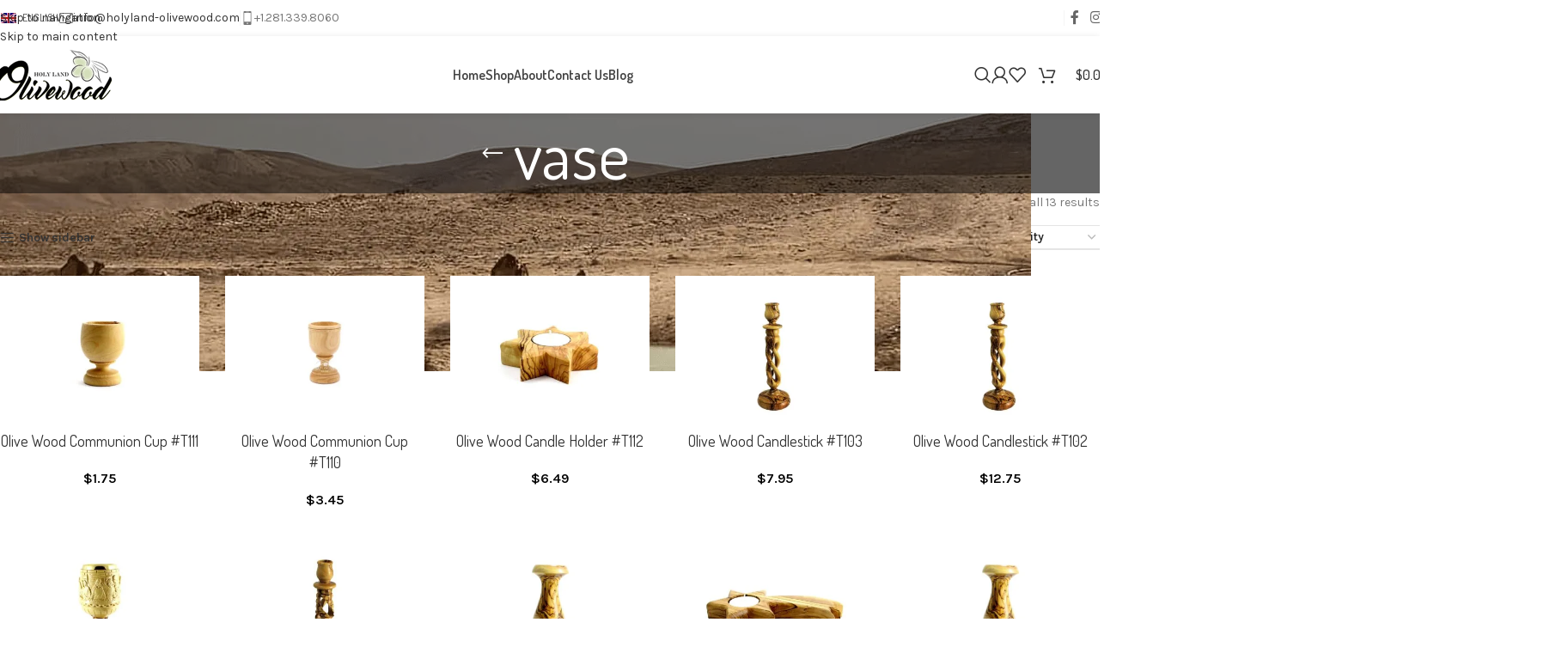

--- FILE ---
content_type: text/html; charset=UTF-8
request_url: https://holyland-olivewood.com/product-tag/vase/
body_size: 35170
content:
<!DOCTYPE html>
<html lang="en-US">
<head>
	<meta charset="UTF-8">
	<link rel="profile" href="https://gmpg.org/xfn/11">
	<link rel="pingback" href="https://holyland-olivewood.com/xmlrpc.php">

	<meta name='robots' content='index, follow, max-image-preview:large, max-snippet:-1, max-video-preview:-1' />
	<style>img:is([sizes="auto" i], [sizes^="auto," i]) { contain-intrinsic-size: 3000px 1500px }</style>
	
	<!-- This site is optimized with the Yoast SEO plugin v26.4 - https://yoast.com/wordpress/plugins/seo/ -->
	<title>vase Archives - Holy Land Olive Wood - Bethlehem Olive Wood Factory</title>
<style>.flying-press-lazy-bg{background-image:none!important;}</style>
<link rel='preload' href='https://holyland-olivewood.com/wp-content/plugins/sitepress-multilingual-cms/res/flags/en.png' as='image' imagesrcset='' imagesizes=''/>
<link rel='preload' href='https://holyland-olivewood.com/wp-content/plugins/sitepress-multilingual-cms/res/flags/da.png' as='image' imagesrcset='' imagesizes=''/>
<link rel='preload' href='https://holyland-olivewood.com/wp-content/plugins/sitepress-multilingual-cms/res/flags/nl.png' as='image' imagesrcset='' imagesizes=''/>
<link rel='preload' href='https://holyland-olivewood.com/wp-content/plugins/sitepress-multilingual-cms/res/flags/fi.png' as='image' imagesrcset='' imagesizes=''/>
<link rel='preload' href='https://holyland-olivewood.com/wp-content/plugins/sitepress-multilingual-cms/res/flags/fr.png' as='image' imagesrcset='' imagesizes=''/>
<link rel='preload' href='https://holyland-olivewood.com/wp-content/plugins/sitepress-multilingual-cms/res/flags/de.png' as='image' imagesrcset='' imagesizes=''/>
<link rel='preload' href='https://holyland-olivewood.com/wp-content/plugins/sitepress-multilingual-cms/res/flags/he.png' as='image' imagesrcset='' imagesizes=''/>
<link rel='preload' href='https://holyland-olivewood.com/wp-content/plugins/sitepress-multilingual-cms/res/flags/it.png' as='image' imagesrcset='' imagesizes=''/>
<link rel='preload' href='https://holyland-olivewood.com/wp-content/plugins/sitepress-multilingual-cms/res/flags/ko.png' as='image' imagesrcset='' imagesizes=''/>
<link rel='preload' href='https://holyland-olivewood.com/wp-content/plugins/sitepress-multilingual-cms/res/flags/no.png' as='image' imagesrcset='' imagesizes=''/>
<link rel='preload' href='https://holyland-olivewood.com/wp-content/plugins/sitepress-multilingual-cms/res/flags/ru.png' as='image' imagesrcset='' imagesizes=''/>
<link rel='preload' href='https://holyland-olivewood.com/wp-content/plugins/sitepress-multilingual-cms/res/flags/es.png' as='image' imagesrcset='' imagesizes=''/>
<link rel='preload' href='https://holyland-olivewood.com/wp-content/plugins/sitepress-multilingual-cms/res/flags/sv.png' as='image' imagesrcset='' imagesizes=''/>
<link rel='preload' href='https://holyland-olivewood.com/wp-content/uploads/2025/02/wd-envelope-dark.svg' as='image' imagesrcset='' imagesizes=''/>
<link rel='preload' href='https://holyland-olivewood.com/wp-content/uploads/2025/02/wd-phone-dark.svg' as='image' imagesrcset='' imagesizes=''/>
<link rel='preload' href='https://holyland-olivewood.com/wp-content/uploads/2025/02/website-logo.webp' as='image' imagesrcset='' imagesizes=''/>
<link rel='preload' href='https://holyland-olivewood.com/wp-content/uploads/2025/02/shop-background.webp' as='image' imagesrcset='https://holyland-olivewood.com/wp-content/uploads/2025/02/shop-background.webp 1200w, https://holyland-olivewood.com/wp-content/uploads/2025/02/shop-background-400x100.webp 400w, https://holyland-olivewood.com/wp-content/uploads/2025/02/shop-background-768x192.webp 768w, https://holyland-olivewood.com/wp-content/uploads/2025/02/shop-background-430x108.webp 430w, https://holyland-olivewood.com/wp-content/uploads/2025/02/shop-background-700x175.webp 700w, https://holyland-olivewood.com/wp-content/uploads/2025/02/shop-background-150x38.webp 150w' imagesizes='(max-width: 1200px) 100vw, 1200px'/>
<link rel='preload' href='https://holyland-olivewood.com/wp-content/uploads/2016/05/communion_cup_holy_land_olive_wood_bethlehem_t110_and_t111-430x333.jpg' as='image' imagesrcset='https://holyland-olivewood.com/wp-content/uploads/2016/05/communion_cup_holy_land_olive_wood_bethlehem_t110_and_t111-430x333.jpg 430w, https://holyland-olivewood.com/wp-content/uploads/2016/05/communion_cup_holy_land_olive_wood_bethlehem_t110_and_t111-388x300.jpg 388w, https://holyland-olivewood.com/wp-content/uploads/2016/05/communion_cup_holy_land_olive_wood_bethlehem_t110_and_t111-1033x800.jpg 1033w, https://holyland-olivewood.com/wp-content/uploads/2016/05/communion_cup_holy_land_olive_wood_bethlehem_t110_and_t111-768x595.jpg 768w, https://holyland-olivewood.com/wp-content/uploads/2016/05/communion_cup_holy_land_olive_wood_bethlehem_t110_and_t111-1536x1189.jpg 1536w, https://holyland-olivewood.com/wp-content/uploads/2016/05/communion_cup_holy_land_olive_wood_bethlehem_t110_and_t111-700x542.jpg 700w, https://holyland-olivewood.com/wp-content/uploads/2016/05/communion_cup_holy_land_olive_wood_bethlehem_t110_and_t111-150x116.jpg 150w, https://holyland-olivewood.com/wp-content/uploads/2016/05/communion_cup_holy_land_olive_wood_bethlehem_t110_and_t111.jpg 1550w' imagesizes='(max-width: 430px) 100vw, 430px'/>
<link rel='preload' href='https://holyland-olivewood.com/wp-content/uploads/2016/05/communion_cup_holy_land_olive_wood_bethlehem_t110-430x333.jpg' as='image' imagesrcset='https://holyland-olivewood.com/wp-content/uploads/2016/05/communion_cup_holy_land_olive_wood_bethlehem_t110-430x333.jpg 430w, https://holyland-olivewood.com/wp-content/uploads/2016/05/communion_cup_holy_land_olive_wood_bethlehem_t110-388x300.jpg 388w, https://holyland-olivewood.com/wp-content/uploads/2016/05/communion_cup_holy_land_olive_wood_bethlehem_t110-1033x800.jpg 1033w, https://holyland-olivewood.com/wp-content/uploads/2016/05/communion_cup_holy_land_olive_wood_bethlehem_t110-768x595.jpg 768w, https://holyland-olivewood.com/wp-content/uploads/2016/05/communion_cup_holy_land_olive_wood_bethlehem_t110-1536x1189.jpg 1536w, https://holyland-olivewood.com/wp-content/uploads/2016/05/communion_cup_holy_land_olive_wood_bethlehem_t110-1280x991.jpg 1280w, https://holyland-olivewood.com/wp-content/uploads/2016/05/communion_cup_holy_land_olive_wood_bethlehem_t110-700x542.jpg 700w, https://holyland-olivewood.com/wp-content/uploads/2016/05/communion_cup_holy_land_olive_wood_bethlehem_t110-150x116.jpg 150w, https://holyland-olivewood.com/wp-content/uploads/2016/05/communion_cup_holy_land_olive_wood_bethlehem_t110.jpg 1550w' imagesizes='(max-width: 430px) 100vw, 430px'/>
<link rel='preload' href='https://holyland-olivewood.com/wp-content/uploads/2016/05/candle_holder_holy_land_olive_wood_bethlehem_t112-430x333.jpg' as='image' imagesrcset='https://holyland-olivewood.com/wp-content/uploads/2016/05/candle_holder_holy_land_olive_wood_bethlehem_t112-430x333.jpg 430w, https://holyland-olivewood.com/wp-content/uploads/2016/05/candle_holder_holy_land_olive_wood_bethlehem_t112-388x300.jpg 388w, https://holyland-olivewood.com/wp-content/uploads/2016/05/candle_holder_holy_land_olive_wood_bethlehem_t112-1033x800.jpg 1033w, https://holyland-olivewood.com/wp-content/uploads/2016/05/candle_holder_holy_land_olive_wood_bethlehem_t112-768x595.jpg 768w, https://holyland-olivewood.com/wp-content/uploads/2016/05/candle_holder_holy_land_olive_wood_bethlehem_t112-1536x1189.jpg 1536w, https://holyland-olivewood.com/wp-content/uploads/2016/05/candle_holder_holy_land_olive_wood_bethlehem_t112-700x542.jpg 700w, https://holyland-olivewood.com/wp-content/uploads/2016/05/candle_holder_holy_land_olive_wood_bethlehem_t112-150x116.jpg 150w, https://holyland-olivewood.com/wp-content/uploads/2016/05/candle_holder_holy_land_olive_wood_bethlehem_t112.jpg 1550w' imagesizes='auto, (max-width: 430px) 100vw, 430px'/>
<link rel='preload' href='https://holyland-olivewood.com/wp-content/uploads/2016/05/candlestick_holy_land_olive_wood_bethlehem_t103_1-430x333.jpg' as='image' imagesrcset='https://holyland-olivewood.com/wp-content/uploads/2016/05/candlestick_holy_land_olive_wood_bethlehem_t103_1-430x333.jpg 430w, https://holyland-olivewood.com/wp-content/uploads/2016/05/candlestick_holy_land_olive_wood_bethlehem_t103_1-388x300.jpg 388w, https://holyland-olivewood.com/wp-content/uploads/2016/05/candlestick_holy_land_olive_wood_bethlehem_t103_1-1033x800.jpg 1033w, https://holyland-olivewood.com/wp-content/uploads/2016/05/candlestick_holy_land_olive_wood_bethlehem_t103_1-768x595.jpg 768w, https://holyland-olivewood.com/wp-content/uploads/2016/05/candlestick_holy_land_olive_wood_bethlehem_t103_1-1536x1189.jpg 1536w, https://holyland-olivewood.com/wp-content/uploads/2016/05/candlestick_holy_land_olive_wood_bethlehem_t103_1-700x542.jpg 700w, https://holyland-olivewood.com/wp-content/uploads/2016/05/candlestick_holy_land_olive_wood_bethlehem_t103_1-150x116.jpg 150w, https://holyland-olivewood.com/wp-content/uploads/2016/05/candlestick_holy_land_olive_wood_bethlehem_t103_1.jpg 1550w' imagesizes='auto, (max-width: 430px) 100vw, 430px'/>
<link rel='preload' href='https://holyland-olivewood.com/wp-content/uploads/2016/05/candlestick_holy_land_olive_wood_bethlehem_t103_2-430x333.jpg' as='image' imagesrcset='https://holyland-olivewood.com/wp-content/uploads/2016/05/candlestick_holy_land_olive_wood_bethlehem_t103_2-430x333.jpg 430w, https://holyland-olivewood.com/wp-content/uploads/2016/05/candlestick_holy_land_olive_wood_bethlehem_t103_2-388x300.jpg 388w, https://holyland-olivewood.com/wp-content/uploads/2016/05/candlestick_holy_land_olive_wood_bethlehem_t103_2-1033x800.jpg 1033w, https://holyland-olivewood.com/wp-content/uploads/2016/05/candlestick_holy_land_olive_wood_bethlehem_t103_2-768x595.jpg 768w, https://holyland-olivewood.com/wp-content/uploads/2016/05/candlestick_holy_land_olive_wood_bethlehem_t103_2-1536x1189.jpg 1536w, https://holyland-olivewood.com/wp-content/uploads/2016/05/candlestick_holy_land_olive_wood_bethlehem_t103_2-700x542.jpg 700w, https://holyland-olivewood.com/wp-content/uploads/2016/05/candlestick_holy_land_olive_wood_bethlehem_t103_2-150x116.jpg 150w, https://holyland-olivewood.com/wp-content/uploads/2016/05/candlestick_holy_land_olive_wood_bethlehem_t103_2.jpg 1550w' imagesizes='auto, (max-width: 430px) 100vw, 430px'/>
<link rel='preload' href='https://holyland-olivewood.com/wp-content/uploads/2016/05/candlestick_holy_land_olive_wood_bethlehem_t102_1-430x333.jpg' as='image' imagesrcset='https://holyland-olivewood.com/wp-content/uploads/2016/05/candlestick_holy_land_olive_wood_bethlehem_t102_1-430x333.jpg 430w, https://holyland-olivewood.com/wp-content/uploads/2016/05/candlestick_holy_land_olive_wood_bethlehem_t102_1-388x300.jpg 388w, https://holyland-olivewood.com/wp-content/uploads/2016/05/candlestick_holy_land_olive_wood_bethlehem_t102_1-1033x800.jpg 1033w, https://holyland-olivewood.com/wp-content/uploads/2016/05/candlestick_holy_land_olive_wood_bethlehem_t102_1-768x595.jpg 768w, https://holyland-olivewood.com/wp-content/uploads/2016/05/candlestick_holy_land_olive_wood_bethlehem_t102_1-1536x1189.jpg 1536w, https://holyland-olivewood.com/wp-content/uploads/2016/05/candlestick_holy_land_olive_wood_bethlehem_t102_1-700x542.jpg 700w, https://holyland-olivewood.com/wp-content/uploads/2016/05/candlestick_holy_land_olive_wood_bethlehem_t102_1-150x116.jpg 150w, https://holyland-olivewood.com/wp-content/uploads/2016/05/candlestick_holy_land_olive_wood_bethlehem_t102_1.jpg 1550w' imagesizes='auto, (max-width: 430px) 100vw, 430px'/>
<link rel='preload' href='https://holyland-olivewood.com/wp-content/uploads/2016/05/candlestick_holy_land_olive_wood_bethlehem_t102_2-430x333.jpg' as='image' imagesrcset='https://holyland-olivewood.com/wp-content/uploads/2016/05/candlestick_holy_land_olive_wood_bethlehem_t102_2-430x333.jpg 430w, https://holyland-olivewood.com/wp-content/uploads/2016/05/candlestick_holy_land_olive_wood_bethlehem_t102_2-388x300.jpg 388w, https://holyland-olivewood.com/wp-content/uploads/2016/05/candlestick_holy_land_olive_wood_bethlehem_t102_2-1033x800.jpg 1033w, https://holyland-olivewood.com/wp-content/uploads/2016/05/candlestick_holy_land_olive_wood_bethlehem_t102_2-768x595.jpg 768w, https://holyland-olivewood.com/wp-content/uploads/2016/05/candlestick_holy_land_olive_wood_bethlehem_t102_2-1536x1189.jpg 1536w, https://holyland-olivewood.com/wp-content/uploads/2016/05/candlestick_holy_land_olive_wood_bethlehem_t102_2-700x542.jpg 700w, https://holyland-olivewood.com/wp-content/uploads/2016/05/candlestick_holy_land_olive_wood_bethlehem_t102_2-150x116.jpg 150w, https://holyland-olivewood.com/wp-content/uploads/2016/05/candlestick_holy_land_olive_wood_bethlehem_t102_2.jpg 1550w' imagesizes='auto, (max-width: 430px) 100vw, 430px'/>
<link rel='preload' href='https://holyland-olivewood.com/wp-content/uploads/2016/05/last_supper_chalice_holy_land_olive_wood_bethlehem_t108_1-430x333.jpg' as='image' imagesrcset='https://holyland-olivewood.com/wp-content/uploads/2016/05/last_supper_chalice_holy_land_olive_wood_bethlehem_t108_1-430x333.jpg 430w, https://holyland-olivewood.com/wp-content/uploads/2016/05/last_supper_chalice_holy_land_olive_wood_bethlehem_t108_1-388x300.jpg 388w, https://holyland-olivewood.com/wp-content/uploads/2016/05/last_supper_chalice_holy_land_olive_wood_bethlehem_t108_1-1033x800.jpg 1033w, https://holyland-olivewood.com/wp-content/uploads/2016/05/last_supper_chalice_holy_land_olive_wood_bethlehem_t108_1-768x595.jpg 768w, https://holyland-olivewood.com/wp-content/uploads/2016/05/last_supper_chalice_holy_land_olive_wood_bethlehem_t108_1-1536x1189.jpg 1536w, https://holyland-olivewood.com/wp-content/uploads/2016/05/last_supper_chalice_holy_land_olive_wood_bethlehem_t108_1-700x542.jpg 700w, https://holyland-olivewood.com/wp-content/uploads/2016/05/last_supper_chalice_holy_land_olive_wood_bethlehem_t108_1-150x116.jpg 150w, https://holyland-olivewood.com/wp-content/uploads/2016/05/last_supper_chalice_holy_land_olive_wood_bethlehem_t108_1.jpg 1550w' imagesizes='auto, (max-width: 430px) 100vw, 430px'/>
<link rel='preload' href='https://holyland-olivewood.com/wp-content/uploads/2016/05/last_supper_chalice_holy_land_olive_wood_bethlehem_t108_2-430x333.jpg' as='image' imagesrcset='https://holyland-olivewood.com/wp-content/uploads/2016/05/last_supper_chalice_holy_land_olive_wood_bethlehem_t108_2-430x333.jpg 430w, https://holyland-olivewood.com/wp-content/uploads/2016/05/last_supper_chalice_holy_land_olive_wood_bethlehem_t108_2-388x300.jpg 388w, https://holyland-olivewood.com/wp-content/uploads/2016/05/last_supper_chalice_holy_land_olive_wood_bethlehem_t108_2-1033x800.jpg 1033w, https://holyland-olivewood.com/wp-content/uploads/2016/05/last_supper_chalice_holy_land_olive_wood_bethlehem_t108_2-768x595.jpg 768w, https://holyland-olivewood.com/wp-content/uploads/2016/05/last_supper_chalice_holy_land_olive_wood_bethlehem_t108_2-1536x1189.jpg 1536w, https://holyland-olivewood.com/wp-content/uploads/2016/05/last_supper_chalice_holy_land_olive_wood_bethlehem_t108_2-700x542.jpg 700w, https://holyland-olivewood.com/wp-content/uploads/2016/05/last_supper_chalice_holy_land_olive_wood_bethlehem_t108_2-150x116.jpg 150w, https://holyland-olivewood.com/wp-content/uploads/2016/05/last_supper_chalice_holy_land_olive_wood_bethlehem_t108_2.jpg 1550w' imagesizes='auto, (max-width: 430px) 100vw, 430px'/>
<link rel='preload' href='https://holyland-olivewood.com/wp-content/uploads/2016/05/candlestick_holy_land_olive_wood_bethlehem_t104_1-430x333.jpg' as='image' imagesrcset='https://holyland-olivewood.com/wp-content/uploads/2016/05/candlestick_holy_land_olive_wood_bethlehem_t104_1-430x333.jpg 430w, https://holyland-olivewood.com/wp-content/uploads/2016/05/candlestick_holy_land_olive_wood_bethlehem_t104_1-388x300.jpg 388w, https://holyland-olivewood.com/wp-content/uploads/2016/05/candlestick_holy_land_olive_wood_bethlehem_t104_1-1033x800.jpg 1033w, https://holyland-olivewood.com/wp-content/uploads/2016/05/candlestick_holy_land_olive_wood_bethlehem_t104_1-768x595.jpg 768w, https://holyland-olivewood.com/wp-content/uploads/2016/05/candlestick_holy_land_olive_wood_bethlehem_t104_1-1536x1189.jpg 1536w, https://holyland-olivewood.com/wp-content/uploads/2016/05/candlestick_holy_land_olive_wood_bethlehem_t104_1-700x542.jpg 700w, https://holyland-olivewood.com/wp-content/uploads/2016/05/candlestick_holy_land_olive_wood_bethlehem_t104_1-150x116.jpg 150w, https://holyland-olivewood.com/wp-content/uploads/2016/05/candlestick_holy_land_olive_wood_bethlehem_t104_1.jpg 1550w' imagesizes='auto, (max-width: 430px) 100vw, 430px'/>
<link rel='preload' href='https://holyland-olivewood.com/wp-content/uploads/2016/05/candlestick_holy_land_olive_wood_bethlehem_t104_2-430x333.jpg' as='image' imagesrcset='https://holyland-olivewood.com/wp-content/uploads/2016/05/candlestick_holy_land_olive_wood_bethlehem_t104_2-430x333.jpg 430w, https://holyland-olivewood.com/wp-content/uploads/2016/05/candlestick_holy_land_olive_wood_bethlehem_t104_2-388x300.jpg 388w, https://holyland-olivewood.com/wp-content/uploads/2016/05/candlestick_holy_land_olive_wood_bethlehem_t104_2-1033x800.jpg 1033w, https://holyland-olivewood.com/wp-content/uploads/2016/05/candlestick_holy_land_olive_wood_bethlehem_t104_2-768x595.jpg 768w, https://holyland-olivewood.com/wp-content/uploads/2016/05/candlestick_holy_land_olive_wood_bethlehem_t104_2-1536x1189.jpg 1536w, https://holyland-olivewood.com/wp-content/uploads/2016/05/candlestick_holy_land_olive_wood_bethlehem_t104_2-700x542.jpg 700w, https://holyland-olivewood.com/wp-content/uploads/2016/05/candlestick_holy_land_olive_wood_bethlehem_t104_2-150x116.jpg 150w, https://holyland-olivewood.com/wp-content/uploads/2016/05/candlestick_holy_land_olive_wood_bethlehem_t104_2.jpg 1550w' imagesizes='auto, (max-width: 430px) 100vw, 430px'/>
<link rel='preload' href='https://holyland-olivewood.com/wp-content/uploads/2016/05/vase_holy_land_olive_wood_bethlehem_t106_1-430x333.jpg' as='image' imagesrcset='https://holyland-olivewood.com/wp-content/uploads/2016/05/vase_holy_land_olive_wood_bethlehem_t106_1-430x333.jpg 430w, https://holyland-olivewood.com/wp-content/uploads/2016/05/vase_holy_land_olive_wood_bethlehem_t106_1-388x300.jpg 388w, https://holyland-olivewood.com/wp-content/uploads/2016/05/vase_holy_land_olive_wood_bethlehem_t106_1-1033x800.jpg 1033w, https://holyland-olivewood.com/wp-content/uploads/2016/05/vase_holy_land_olive_wood_bethlehem_t106_1-768x595.jpg 768w, https://holyland-olivewood.com/wp-content/uploads/2016/05/vase_holy_land_olive_wood_bethlehem_t106_1-1536x1189.jpg 1536w, https://holyland-olivewood.com/wp-content/uploads/2016/05/vase_holy_land_olive_wood_bethlehem_t106_1-700x542.jpg 700w, https://holyland-olivewood.com/wp-content/uploads/2016/05/vase_holy_land_olive_wood_bethlehem_t106_1-150x116.jpg 150w, https://holyland-olivewood.com/wp-content/uploads/2016/05/vase_holy_land_olive_wood_bethlehem_t106_1.jpg 1550w' imagesizes='auto, (max-width: 430px) 100vw, 430px'/>
<link rel='preload' href='https://holyland-olivewood.com/wp-content/uploads/2016/05/vase_holy_land_olive_wood_bethlehem_t106_2-430x333.jpg' as='image' imagesrcset='https://holyland-olivewood.com/wp-content/uploads/2016/05/vase_holy_land_olive_wood_bethlehem_t106_2-430x333.jpg 430w, https://holyland-olivewood.com/wp-content/uploads/2016/05/vase_holy_land_olive_wood_bethlehem_t106_2-388x300.jpg 388w, https://holyland-olivewood.com/wp-content/uploads/2016/05/vase_holy_land_olive_wood_bethlehem_t106_2-1033x800.jpg 1033w, https://holyland-olivewood.com/wp-content/uploads/2016/05/vase_holy_land_olive_wood_bethlehem_t106_2-768x595.jpg 768w, https://holyland-olivewood.com/wp-content/uploads/2016/05/vase_holy_land_olive_wood_bethlehem_t106_2-1536x1189.jpg 1536w, https://holyland-olivewood.com/wp-content/uploads/2016/05/vase_holy_land_olive_wood_bethlehem_t106_2-1280x991.jpg 1280w, https://holyland-olivewood.com/wp-content/uploads/2016/05/vase_holy_land_olive_wood_bethlehem_t106_2-700x542.jpg 700w, https://holyland-olivewood.com/wp-content/uploads/2016/05/vase_holy_land_olive_wood_bethlehem_t106_2-150x116.jpg 150w, https://holyland-olivewood.com/wp-content/uploads/2016/05/vase_holy_land_olive_wood_bethlehem_t106_2.jpg 1550w' imagesizes='auto, (max-width: 430px) 100vw, 430px'/>
<link rel='preload' href='https://holyland-olivewood.com/wp-content/uploads/2016/05/candle_holder_holy_land_olive_wood_bethlehem_t113-430x333.jpg' as='image' imagesrcset='https://holyland-olivewood.com/wp-content/uploads/2016/05/candle_holder_holy_land_olive_wood_bethlehem_t113-430x333.jpg 430w, https://holyland-olivewood.com/wp-content/uploads/2016/05/candle_holder_holy_land_olive_wood_bethlehem_t113-388x300.jpg 388w, https://holyland-olivewood.com/wp-content/uploads/2016/05/candle_holder_holy_land_olive_wood_bethlehem_t113-1033x800.jpg 1033w, https://holyland-olivewood.com/wp-content/uploads/2016/05/candle_holder_holy_land_olive_wood_bethlehem_t113-768x595.jpg 768w, https://holyland-olivewood.com/wp-content/uploads/2016/05/candle_holder_holy_land_olive_wood_bethlehem_t113-1536x1189.jpg 1536w, https://holyland-olivewood.com/wp-content/uploads/2016/05/candle_holder_holy_land_olive_wood_bethlehem_t113-700x542.jpg 700w, https://holyland-olivewood.com/wp-content/uploads/2016/05/candle_holder_holy_land_olive_wood_bethlehem_t113-150x116.jpg 150w, https://holyland-olivewood.com/wp-content/uploads/2016/05/candle_holder_holy_land_olive_wood_bethlehem_t113.jpg 1550w' imagesizes='auto, (max-width: 430px) 100vw, 430px'/>
<link rel='preload' href='https://holyland-olivewood.com/wp-content/uploads/2016/05/vase_holy_land_olive_wood_bethlehem_t107_1-430x333.jpg' as='image' imagesrcset='https://holyland-olivewood.com/wp-content/uploads/2016/05/vase_holy_land_olive_wood_bethlehem_t107_1-430x333.jpg 430w, https://holyland-olivewood.com/wp-content/uploads/2016/05/vase_holy_land_olive_wood_bethlehem_t107_1-388x300.jpg 388w, https://holyland-olivewood.com/wp-content/uploads/2016/05/vase_holy_land_olive_wood_bethlehem_t107_1-1033x800.jpg 1033w, https://holyland-olivewood.com/wp-content/uploads/2016/05/vase_holy_land_olive_wood_bethlehem_t107_1-768x595.jpg 768w, https://holyland-olivewood.com/wp-content/uploads/2016/05/vase_holy_land_olive_wood_bethlehem_t107_1-1536x1189.jpg 1536w, https://holyland-olivewood.com/wp-content/uploads/2016/05/vase_holy_land_olive_wood_bethlehem_t107_1-700x542.jpg 700w, https://holyland-olivewood.com/wp-content/uploads/2016/05/vase_holy_land_olive_wood_bethlehem_t107_1-150x116.jpg 150w, https://holyland-olivewood.com/wp-content/uploads/2016/05/vase_holy_land_olive_wood_bethlehem_t107_1.jpg 1550w' imagesizes='auto, (max-width: 430px) 100vw, 430px'/>
<link rel='preload' href='https://holyland-olivewood.com/wp-content/uploads/2016/05/vase_holy_land_olive_wood_bethlehem_t107_2-430x333.jpg' as='image' imagesrcset='https://holyland-olivewood.com/wp-content/uploads/2016/05/vase_holy_land_olive_wood_bethlehem_t107_2-430x333.jpg 430w, https://holyland-olivewood.com/wp-content/uploads/2016/05/vase_holy_land_olive_wood_bethlehem_t107_2-388x300.jpg 388w, https://holyland-olivewood.com/wp-content/uploads/2016/05/vase_holy_land_olive_wood_bethlehem_t107_2-1033x800.jpg 1033w, https://holyland-olivewood.com/wp-content/uploads/2016/05/vase_holy_land_olive_wood_bethlehem_t107_2-768x595.jpg 768w, https://holyland-olivewood.com/wp-content/uploads/2016/05/vase_holy_land_olive_wood_bethlehem_t107_2-1536x1189.jpg 1536w, https://holyland-olivewood.com/wp-content/uploads/2016/05/vase_holy_land_olive_wood_bethlehem_t107_2-700x542.jpg 700w, https://holyland-olivewood.com/wp-content/uploads/2016/05/vase_holy_land_olive_wood_bethlehem_t107_2-150x116.jpg 150w, https://holyland-olivewood.com/wp-content/uploads/2016/05/vase_holy_land_olive_wood_bethlehem_t107_2.jpg 1550w' imagesizes='auto, (max-width: 430px) 100vw, 430px'/>
<link rel='preload' href='https://holyland-olivewood.com/wp-content/cache/flying-press/qkB9XvYC6trAT55ZBi1ueQVIjQTD-JrIH2G7nytkHRyQ8p4wUje6bmMorHA.woff2' as='font' type='font/woff2' fetchpriority='high' crossorigin='anonymous'><link rel='preload' href='https://holyland-olivewood.com/wp-content/cache/flying-press/HhyaU5sn9vOmLzloC_WoEoZK.woff2' as='font' type='font/woff2' fetchpriority='high' crossorigin='anonymous'>
	<link rel="canonical" href="https://holyland-olivewood.com/product-tag/vase/" />
	<meta property="og:locale" content="en_US" />
	<meta property="og:type" content="article" />
	<meta property="og:title" content="vase Archives - Holy Land Olive Wood - Bethlehem Olive Wood Factory" />
	<meta property="og:url" content="https://holyland-olivewood.com/product-tag/vase/" />
	<meta property="og:site_name" content="Holy Land Olive Wood - Bethlehem Olive Wood Factory" />
	<meta name="twitter:card" content="summary_large_image" />
	<script type="application/ld+json" class="yoast-schema-graph">{"@context":"https://schema.org","@graph":[{"@type":"CollectionPage","@id":"https://holyland-olivewood.com/product-tag/vase/","url":"https://holyland-olivewood.com/product-tag/vase/","name":"vase Archives - Holy Land Olive Wood - Bethlehem Olive Wood Factory","isPartOf":{"@id":"https://holyland-olivewood.com/#website"},"primaryImageOfPage":{"@id":"https://holyland-olivewood.com/product-tag/vase/#primaryimage"},"image":{"@id":"https://holyland-olivewood.com/product-tag/vase/#primaryimage"},"thumbnailUrl":"https://holyland-olivewood.com/wp-content/uploads/2016/05/communion_cup_holy_land_olive_wood_bethlehem_t110_and_t111.jpg","breadcrumb":{"@id":"https://holyland-olivewood.com/product-tag/vase/#breadcrumb"},"inLanguage":"en-US"},{"@type":"ImageObject","inLanguage":"en-US","@id":"https://holyland-olivewood.com/product-tag/vase/#primaryimage","url":"https://holyland-olivewood.com/wp-content/uploads/2016/05/communion_cup_holy_land_olive_wood_bethlehem_t110_and_t111.jpg","contentUrl":"https://holyland-olivewood.com/wp-content/uploads/2016/05/communion_cup_holy_land_olive_wood_bethlehem_t110_and_t111.jpg","width":1550,"height":1200},{"@type":"BreadcrumbList","@id":"https://holyland-olivewood.com/product-tag/vase/#breadcrumb","itemListElement":[{"@type":"ListItem","position":1,"name":"Home","item":"https://holyland-olivewood.com/"},{"@type":"ListItem","position":2,"name":"vase"}]},{"@type":"WebSite","@id":"https://holyland-olivewood.com/#website","url":"https://holyland-olivewood.com/","name":"Holy Land Olive Wood - Bethlehem Olive Wood Factory","description":"Holy Land Olivewood Bethlehem","publisher":{"@id":"https://holyland-olivewood.com/#organization"},"potentialAction":[{"@type":"SearchAction","target":{"@type":"EntryPoint","urlTemplate":"https://holyland-olivewood.com/?s={search_term_string}"},"query-input":{"@type":"PropertyValueSpecification","valueRequired":true,"valueName":"search_term_string"}}],"inLanguage":"en-US"},{"@type":"Organization","@id":"https://holyland-olivewood.com/#organization","name":"Holy Land Olivewood","url":"https://holyland-olivewood.com/","logo":{"@type":"ImageObject","inLanguage":"en-US","@id":"https://holyland-olivewood.com/#/schema/logo/image/","url":"","contentUrl":"","caption":"Holy Land Olivewood"},"image":{"@id":"https://holyland-olivewood.com/#/schema/logo/image/"},"sameAs":["https://www.facebook.com/holylandolivewood.bethlehem/","http://instagram.com/holy.land.olive.wood"]}]}</script>
	<!-- / Yoast SEO plugin. -->


<link rel="alternate" type="application/rss+xml" title="Holy Land Olive Wood - Bethlehem Olive Wood Factory &raquo; Feed" href="https://holyland-olivewood.com/feed/" />
<link rel="alternate" type="application/rss+xml" title="Holy Land Olive Wood - Bethlehem Olive Wood Factory &raquo; Comments Feed" href="https://holyland-olivewood.com/comments/feed/" />
<link rel="alternate" type="application/rss+xml" title="Holy Land Olive Wood - Bethlehem Olive Wood Factory &raquo; vase Tag Feed" href="https://holyland-olivewood.com/product-tag/vase/feed/" />
<link rel='stylesheet' id='wp-block-library-css' href='https://holyland-olivewood.com/wp-content/cache/flying-press/a06b3af98203.style.min.css' type='text/css' media='all' />
<style id='safe-svg-svg-icon-style-inline-css' type='text/css'>.safe-svg-cover{text-align:center}.safe-svg-cover .safe-svg-inside{display:inline-block;max-width:100%}.safe-svg-cover svg{fill:currentColor;height:100%;max-height:100%;max-width:100%;width:100%}</style>
<style id='global-styles-inline-css' type='text/css'>:root{--wp--preset--aspect-ratio--square: 1;--wp--preset--aspect-ratio--4-3: 4/3;--wp--preset--aspect-ratio--3-4: 3/4;--wp--preset--aspect-ratio--3-2: 3/2;--wp--preset--aspect-ratio--2-3: 2/3;--wp--preset--aspect-ratio--16-9: 16/9;--wp--preset--aspect-ratio--9-16: 9/16;--wp--preset--color--black: #000000;--wp--preset--color--cyan-bluish-gray: #abb8c3;--wp--preset--color--white: #ffffff;--wp--preset--color--pale-pink: #f78da7;--wp--preset--color--vivid-red: #cf2e2e;--wp--preset--color--luminous-vivid-orange: #ff6900;--wp--preset--color--luminous-vivid-amber: #fcb900;--wp--preset--color--light-green-cyan: #7bdcb5;--wp--preset--color--vivid-green-cyan: #00d084;--wp--preset--color--pale-cyan-blue: #8ed1fc;--wp--preset--color--vivid-cyan-blue: #0693e3;--wp--preset--color--vivid-purple: #9b51e0;--wp--preset--gradient--vivid-cyan-blue-to-vivid-purple: linear-gradient(135deg,rgba(6,147,227,1) 0%,rgb(155,81,224) 100%);--wp--preset--gradient--light-green-cyan-to-vivid-green-cyan: linear-gradient(135deg,rgb(122,220,180) 0%,rgb(0,208,130) 100%);--wp--preset--gradient--luminous-vivid-amber-to-luminous-vivid-orange: linear-gradient(135deg,rgba(252,185,0,1) 0%,rgba(255,105,0,1) 100%);--wp--preset--gradient--luminous-vivid-orange-to-vivid-red: linear-gradient(135deg,rgba(255,105,0,1) 0%,rgb(207,46,46) 100%);--wp--preset--gradient--very-light-gray-to-cyan-bluish-gray: linear-gradient(135deg,rgb(238,238,238) 0%,rgb(169,184,195) 100%);--wp--preset--gradient--cool-to-warm-spectrum: linear-gradient(135deg,rgb(74,234,220) 0%,rgb(151,120,209) 20%,rgb(207,42,186) 40%,rgb(238,44,130) 60%,rgb(251,105,98) 80%,rgb(254,248,76) 100%);--wp--preset--gradient--blush-light-purple: linear-gradient(135deg,rgb(255,206,236) 0%,rgb(152,150,240) 100%);--wp--preset--gradient--blush-bordeaux: linear-gradient(135deg,rgb(254,205,165) 0%,rgb(254,45,45) 50%,rgb(107,0,62) 100%);--wp--preset--gradient--luminous-dusk: linear-gradient(135deg,rgb(255,203,112) 0%,rgb(199,81,192) 50%,rgb(65,88,208) 100%);--wp--preset--gradient--pale-ocean: linear-gradient(135deg,rgb(255,245,203) 0%,rgb(182,227,212) 50%,rgb(51,167,181) 100%);--wp--preset--gradient--electric-grass: linear-gradient(135deg,rgb(202,248,128) 0%,rgb(113,206,126) 100%);--wp--preset--gradient--midnight: linear-gradient(135deg,rgb(2,3,129) 0%,rgb(40,116,252) 100%);--wp--preset--font-size--small: 13px;--wp--preset--font-size--medium: 20px;--wp--preset--font-size--large: 36px;--wp--preset--font-size--x-large: 42px;--wp--preset--spacing--20: 0.44rem;--wp--preset--spacing--30: 0.67rem;--wp--preset--spacing--40: 1rem;--wp--preset--spacing--50: 1.5rem;--wp--preset--spacing--60: 2.25rem;--wp--preset--spacing--70: 3.38rem;--wp--preset--spacing--80: 5.06rem;--wp--preset--shadow--natural: 6px 6px 9px rgba(0, 0, 0, 0.2);--wp--preset--shadow--deep: 12px 12px 50px rgba(0, 0, 0, 0.4);--wp--preset--shadow--sharp: 6px 6px 0px rgba(0, 0, 0, 0.2);--wp--preset--shadow--outlined: 6px 6px 0px -3px rgba(255, 255, 255, 1), 6px 6px rgba(0, 0, 0, 1);--wp--preset--shadow--crisp: 6px 6px 0px rgba(0, 0, 0, 1);}:where(body) { margin: 0; }.wp-site-blocks > .alignleft { float: left; margin-right: 2em; }.wp-site-blocks > .alignright { float: right; margin-left: 2em; }.wp-site-blocks > .aligncenter { justify-content: center; margin-left: auto; margin-right: auto; }:where(.is-layout-flex){gap: 0.5em;}:where(.is-layout-grid){gap: 0.5em;}.is-layout-flow > .alignleft{float: left;margin-inline-start: 0;margin-inline-end: 2em;}.is-layout-flow > .alignright{float: right;margin-inline-start: 2em;margin-inline-end: 0;}.is-layout-flow > .aligncenter{margin-left: auto !important;margin-right: auto !important;}.is-layout-constrained > .alignleft{float: left;margin-inline-start: 0;margin-inline-end: 2em;}.is-layout-constrained > .alignright{float: right;margin-inline-start: 2em;margin-inline-end: 0;}.is-layout-constrained > .aligncenter{margin-left: auto !important;margin-right: auto !important;}.is-layout-constrained > :where(:not(.alignleft):not(.alignright):not(.alignfull)){margin-left: auto !important;margin-right: auto !important;}body .is-layout-flex{display: flex;}.is-layout-flex{flex-wrap: wrap;align-items: center;}.is-layout-flex > :is(*, div){margin: 0;}body .is-layout-grid{display: grid;}.is-layout-grid > :is(*, div){margin: 0;}body{padding-top: 0px;padding-right: 0px;padding-bottom: 0px;padding-left: 0px;}a:where(:not(.wp-element-button)){text-decoration: none;}:root :where(.wp-element-button, .wp-block-button__link){background-color: #32373c;border-width: 0;color: #fff;font-family: inherit;font-size: inherit;line-height: inherit;padding: calc(0.667em + 2px) calc(1.333em + 2px);text-decoration: none;}.has-black-color{color: var(--wp--preset--color--black) !important;}.has-cyan-bluish-gray-color{color: var(--wp--preset--color--cyan-bluish-gray) !important;}.has-white-color{color: var(--wp--preset--color--white) !important;}.has-pale-pink-color{color: var(--wp--preset--color--pale-pink) !important;}.has-vivid-red-color{color: var(--wp--preset--color--vivid-red) !important;}.has-luminous-vivid-orange-color{color: var(--wp--preset--color--luminous-vivid-orange) !important;}.has-luminous-vivid-amber-color{color: var(--wp--preset--color--luminous-vivid-amber) !important;}.has-light-green-cyan-color{color: var(--wp--preset--color--light-green-cyan) !important;}.has-vivid-green-cyan-color{color: var(--wp--preset--color--vivid-green-cyan) !important;}.has-pale-cyan-blue-color{color: var(--wp--preset--color--pale-cyan-blue) !important;}.has-vivid-cyan-blue-color{color: var(--wp--preset--color--vivid-cyan-blue) !important;}.has-vivid-purple-color{color: var(--wp--preset--color--vivid-purple) !important;}.has-black-background-color{background-color: var(--wp--preset--color--black) !important;}.has-cyan-bluish-gray-background-color{background-color: var(--wp--preset--color--cyan-bluish-gray) !important;}.has-white-background-color{background-color: var(--wp--preset--color--white) !important;}.has-pale-pink-background-color{background-color: var(--wp--preset--color--pale-pink) !important;}.has-vivid-red-background-color{background-color: var(--wp--preset--color--vivid-red) !important;}.has-luminous-vivid-orange-background-color{background-color: var(--wp--preset--color--luminous-vivid-orange) !important;}.has-luminous-vivid-amber-background-color{background-color: var(--wp--preset--color--luminous-vivid-amber) !important;}.has-light-green-cyan-background-color{background-color: var(--wp--preset--color--light-green-cyan) !important;}.has-vivid-green-cyan-background-color{background-color: var(--wp--preset--color--vivid-green-cyan) !important;}.has-pale-cyan-blue-background-color{background-color: var(--wp--preset--color--pale-cyan-blue) !important;}.has-vivid-cyan-blue-background-color{background-color: var(--wp--preset--color--vivid-cyan-blue) !important;}.has-vivid-purple-background-color{background-color: var(--wp--preset--color--vivid-purple) !important;}.has-black-border-color{border-color: var(--wp--preset--color--black) !important;}.has-cyan-bluish-gray-border-color{border-color: var(--wp--preset--color--cyan-bluish-gray) !important;}.has-white-border-color{border-color: var(--wp--preset--color--white) !important;}.has-pale-pink-border-color{border-color: var(--wp--preset--color--pale-pink) !important;}.has-vivid-red-border-color{border-color: var(--wp--preset--color--vivid-red) !important;}.has-luminous-vivid-orange-border-color{border-color: var(--wp--preset--color--luminous-vivid-orange) !important;}.has-luminous-vivid-amber-border-color{border-color: var(--wp--preset--color--luminous-vivid-amber) !important;}.has-light-green-cyan-border-color{border-color: var(--wp--preset--color--light-green-cyan) !important;}.has-vivid-green-cyan-border-color{border-color: var(--wp--preset--color--vivid-green-cyan) !important;}.has-pale-cyan-blue-border-color{border-color: var(--wp--preset--color--pale-cyan-blue) !important;}.has-vivid-cyan-blue-border-color{border-color: var(--wp--preset--color--vivid-cyan-blue) !important;}.has-vivid-purple-border-color{border-color: var(--wp--preset--color--vivid-purple) !important;}.has-vivid-cyan-blue-to-vivid-purple-gradient-background{background: var(--wp--preset--gradient--vivid-cyan-blue-to-vivid-purple) !important;}.has-light-green-cyan-to-vivid-green-cyan-gradient-background{background: var(--wp--preset--gradient--light-green-cyan-to-vivid-green-cyan) !important;}.has-luminous-vivid-amber-to-luminous-vivid-orange-gradient-background{background: var(--wp--preset--gradient--luminous-vivid-amber-to-luminous-vivid-orange) !important;}.has-luminous-vivid-orange-to-vivid-red-gradient-background{background: var(--wp--preset--gradient--luminous-vivid-orange-to-vivid-red) !important;}.has-very-light-gray-to-cyan-bluish-gray-gradient-background{background: var(--wp--preset--gradient--very-light-gray-to-cyan-bluish-gray) !important;}.has-cool-to-warm-spectrum-gradient-background{background: var(--wp--preset--gradient--cool-to-warm-spectrum) !important;}.has-blush-light-purple-gradient-background{background: var(--wp--preset--gradient--blush-light-purple) !important;}.has-blush-bordeaux-gradient-background{background: var(--wp--preset--gradient--blush-bordeaux) !important;}.has-luminous-dusk-gradient-background{background: var(--wp--preset--gradient--luminous-dusk) !important;}.has-pale-ocean-gradient-background{background: var(--wp--preset--gradient--pale-ocean) !important;}.has-electric-grass-gradient-background{background: var(--wp--preset--gradient--electric-grass) !important;}.has-midnight-gradient-background{background: var(--wp--preset--gradient--midnight) !important;}.has-small-font-size{font-size: var(--wp--preset--font-size--small) !important;}.has-medium-font-size{font-size: var(--wp--preset--font-size--medium) !important;}.has-large-font-size{font-size: var(--wp--preset--font-size--large) !important;}.has-x-large-font-size{font-size: var(--wp--preset--font-size--x-large) !important;}
:where(.wp-block-post-template.is-layout-flex){gap: 1.25em;}:where(.wp-block-post-template.is-layout-grid){gap: 1.25em;}
:where(.wp-block-columns.is-layout-flex){gap: 2em;}:where(.wp-block-columns.is-layout-grid){gap: 2em;}
:root :where(.wp-block-pullquote){font-size: 1.5em;line-height: 1.6;}</style>
<style id='woocommerce-inline-inline-css' type='text/css'>.woocommerce form .form-row .required { visibility: visible; }</style>
<link rel='stylesheet' id='wpml-legacy-horizontal-list-0-css' href='https://holyland-olivewood.com/wp-content/cache/flying-press/6f1ecd534f48.style.min.css' type='text/css' media='all' />
<link rel='stylesheet' id='elementor-frontend-css' href='https://holyland-olivewood.com/wp-content/cache/flying-press/224805251490.custom-frontend.min.css' type='text/css' media='all' />
<link rel='stylesheet' id='elementor-post-56908-css' href='https://holyland-olivewood.com/wp-content/cache/flying-press/d2895d8e9039.post-56908.css' type='text/css' media='all' />
<link rel='stylesheet' id='wd-style-base-css' href='https://holyland-olivewood.com/wp-content/cache/flying-press/42985f3426c1.base.min.css' type='text/css' media='all' />
<link rel='stylesheet' id='wd-helpers-wpb-elem-css' href='https://holyland-olivewood.com/wp-content/cache/flying-press/52edb4932fee.helpers-wpb-elem.min.css' type='text/css' media='all' />
<link rel='stylesheet' id='wd-wpml-css' href='https://holyland-olivewood.com/wp-content/cache/flying-press/114171971e53.int-wpml.min.css' type='text/css' media='all' />
<link rel='stylesheet' id='wd-int-wpml-curr-switch-css' href='https://holyland-olivewood.com/wp-content/cache/flying-press/5d5fd0852490.int-wpml-curr-switch.min.css' type='text/css' media='all' />
<link rel='stylesheet' id='wd-elementor-base-css' href='https://holyland-olivewood.com/wp-content/cache/flying-press/4cd4a84200b2.int-elem-base.min.css' type='text/css' media='all' />
<link rel='stylesheet' id='wd-woocommerce-base-css' href='https://holyland-olivewood.com/wp-content/cache/flying-press/78161cdbdb5c.woocommerce-base.min.css' type='text/css' media='all' />
<link rel='stylesheet' id='wd-mod-star-rating-css' href='https://holyland-olivewood.com/wp-content/cache/flying-press/4d55d79ea877.mod-star-rating.min.css' type='text/css' media='all' />
<link rel='stylesheet' id='wd-woocommerce-block-notices-css' href='https://holyland-olivewood.com/wp-content/cache/flying-press/d98ba981c0cc.woo-mod-block-notices.min.css' type='text/css' media='all' />
<link rel='stylesheet' id='wd-widget-active-filters-css' href='https://holyland-olivewood.com/wp-content/cache/flying-press/60e73a8354fd.woo-widget-active-filters.min.css' type='text/css' media='all' />
<link rel='stylesheet' id='wd-woo-shop-predefined-css' href='https://holyland-olivewood.com/wp-content/cache/flying-press/3bcfc73e7766.woo-shop-predefined.min.css' type='text/css' media='all' />
<link rel='stylesheet' id='wd-woo-shop-el-products-per-page-css' href='https://holyland-olivewood.com/wp-content/cache/flying-press/8a17886ebfb9.woo-shop-el-products-per-page.min.css' type='text/css' media='all' />
<link rel='stylesheet' id='wd-woo-shop-page-title-css' href='https://holyland-olivewood.com/wp-content/cache/flying-press/56b828bd2f8d.woo-shop-page-title.min.css' type='text/css' media='all' />
<link rel='stylesheet' id='wd-woo-mod-shop-loop-head-css' href='https://holyland-olivewood.com/wp-content/cache/flying-press/3e9d36661061.woo-mod-shop-loop-head.min.css' type='text/css' media='all' />
<link rel='stylesheet' id='wd-woo-shop-el-order-by-css' href='https://holyland-olivewood.com/wp-content/cache/flying-press/32d092e7e75c.woo-shop-el-order-by.min.css' type='text/css' media='all' />
<link rel='stylesheet' id='wd-wp-blocks-css' href='https://holyland-olivewood.com/wp-content/cache/flying-press/c5a4d6e33e30.wp-blocks.min.css' type='text/css' media='all' />
<link rel='stylesheet' id='child-style-css' href='https://holyland-olivewood.com/wp-content/cache/flying-press/b8c205e37f6a.style.css' type='text/css' media='all' />
<link rel='stylesheet' id='xts-google-fonts-css' href="https://holyland-olivewood.com/wp-content/cache/flying-press/3c6acb97b0b7.ad5fb1522326.google-font.css" type='text/css' media='all' />
<script type="text/javascript" id="wpml-cookie-js-extra">
/* <![CDATA[ */
var wpml_cookies = {"wp-wpml_current_language":{"value":"en","expires":1,"path":"\/"}};
var wpml_cookies = {"wp-wpml_current_language":{"value":"en","expires":1,"path":"\/"}};
/* ]]> */
</script>
<script type="text/javascript" src="https://holyland-olivewood.com/wp-content/plugins/sitepress-multilingual-cms/res/js/cookies/language-cookie.js?ver=f3606e4db5e1" id="wpml-cookie-js" defer="defer" data-wp-strategy="defer"></script>
<script type="text/javascript" src="https://holyland-olivewood.com/wp-includes/js/jquery/jquery.min.js?ver=826eb77e86b0" id="jquery-core-js"></script>
<script type="text/javascript" src="https://holyland-olivewood.com/wp-includes/js/jquery/jquery-migrate.min.js?ver=9ffeb32e2d9e" id="jquery-migrate-js"></script>
<script type="text/javascript" src="https://holyland-olivewood.com/wp-content/plugins/woocommerce/assets/js/jquery-blockui/jquery.blockUI.min.js?ver=ef56117d1bb5" id="wc-jquery-blockui-js" defer="defer" data-wp-strategy="defer"></script>
<script type="text/javascript" id="wc-add-to-cart-js-extra">
/* <![CDATA[ */
var wc_add_to_cart_params = {"ajax_url":"\/wp-admin\/admin-ajax.php","wc_ajax_url":"\/?wc-ajax=%%endpoint%%","i18n_view_cart":"View cart","cart_url":"https:\/\/holyland-olivewood.com\/cart-2\/","is_cart":"","cart_redirect_after_add":"no"};
/* ]]> */
</script>
<script type="text/javascript" src="https://holyland-olivewood.com/wp-content/plugins/woocommerce/assets/js/frontend/add-to-cart.min.js?ver=d287805a49a1" id="wc-add-to-cart-js" defer="defer" data-wp-strategy="defer"></script>
<script type="text/javascript" src="https://holyland-olivewood.com/wp-content/plugins/woocommerce/assets/js/js-cookie/js.cookie.min.js?ver=691a1e43450e" id="wc-js-cookie-js" defer="defer" data-wp-strategy="defer"></script>
<script type="text/javascript" id="woocommerce-js-extra">
/* <![CDATA[ */
var woocommerce_params = {"ajax_url":"\/wp-admin\/admin-ajax.php","wc_ajax_url":"\/?wc-ajax=%%endpoint%%","i18n_password_show":"Show password","i18n_password_hide":"Hide password"};
/* ]]> */
</script>
<script type="text/javascript" src="https://holyland-olivewood.com/wp-content/plugins/woocommerce/assets/js/frontend/woocommerce.min.js?ver=69718a71ff04" id="woocommerce-js" defer="defer" data-wp-strategy="defer"></script>
<script type="text/javascript" src="https://holyland-olivewood.com/wp-content/themes/woodmart/js/libs/device.min.js?ver=eb9a033f5c08" id="wd-device-library-js"></script>
<script type="text/javascript" src="https://holyland-olivewood.com/wp-content/themes/woodmart/js/scripts/global/scrollBar.min.js?ver=afef4f3e584e" id="wd-scrollbar-js"></script>
<link rel="https://api.w.org/" href="https://holyland-olivewood.com/wp-json/" /><link rel="alternate" title="JSON" type="application/json" href="https://holyland-olivewood.com/wp-json/wp/v2/product_tag/423" /><link rel="EditURI" type="application/rsd+xml" title="RSD" href="https://holyland-olivewood.com/xmlrpc.php?rsd" />
<meta name="generator" content="WordPress 6.8.3" />
<meta name="generator" content="WooCommerce 10.3.5" />
<meta name="generator" content="WPML ver:4.8.5 stt:12,37,1,18,4,3,20,27,29,38,45,2,50;" />
<script async src="https://holyland-olivewood.com/wp-content/uploads/perfmatters/gtagv4.js?ver=a06dea263b13"></script><script>window.dataLayer = window.dataLayer || [];function gtag(){dataLayer.push(arguments);}gtag("js", new Date());gtag("config", "G-VHP9GLCWMS");</script>					<meta name="viewport" content="width=device-width, initial-scale=1.0, maximum-scale=1.0, user-scalable=no">
										<noscript><style>.woocommerce-product-gallery{ opacity: 1 !important; }</style></noscript>
	<meta name="generator" content="Elementor 3.33.2; features: e_font_icon_svg, additional_custom_breakpoints; settings: css_print_method-external, google_font-disabled, font_display-swap">
			<style>.e-con.e-parent:nth-of-type(n+4):not(.e-lazyloaded):not(.e-no-lazyload),
				.e-con.e-parent:nth-of-type(n+4):not(.e-lazyloaded):not(.e-no-lazyload) * {
					background-image: none !important;
				}
				@media screen and (max-height: 1024px) {
					.e-con.e-parent:nth-of-type(n+3):not(.e-lazyloaded):not(.e-no-lazyload),
					.e-con.e-parent:nth-of-type(n+3):not(.e-lazyloaded):not(.e-no-lazyload) * {
						background-image: none !important;
					}
				}
				@media screen and (max-height: 640px) {
					.e-con.e-parent:nth-of-type(n+2):not(.e-lazyloaded):not(.e-no-lazyload),
					.e-con.e-parent:nth-of-type(n+2):not(.e-lazyloaded):not(.e-no-lazyload) * {
						background-image: none !important;
					}
				}</style>
			<link rel="icon" href="https://holyland-olivewood.com/wp-content/uploads/2019/08/cropped-cropped-oliveIcon-3-150x150.png" sizes="32x32" />
<link rel="icon" href="https://holyland-olivewood.com/wp-content/uploads/2019/08/cropped-cropped-oliveIcon-3-300x300.png" sizes="192x192" />
<link rel="apple-touch-icon" href="https://holyland-olivewood.com/wp-content/uploads/2019/08/cropped-cropped-oliveIcon-3-300x300.png" />
<meta name="msapplication-TileImage" content="https://holyland-olivewood.com/wp-content/uploads/2019/08/cropped-cropped-oliveIcon-3-300x300.png" />
<style></style>			<style id="wd-style-header_731765-css" data-type="wd-style-header_731765">:root{
	--wd-top-bar-h: 42px;
	--wd-top-bar-sm-h: .00001px;
	--wd-top-bar-sticky-h: .00001px;
	--wd-top-bar-brd-w: .00001px;

	--wd-header-general-h: 90px;
	--wd-header-general-sm-h: 60px;
	--wd-header-general-sticky-h: 60px;
	--wd-header-general-brd-w: .00001px;

	--wd-header-bottom-h: .00001px;
	--wd-header-bottom-sm-h: .00001px;
	--wd-header-bottom-sticky-h: .00001px;
	--wd-header-bottom-brd-w: .00001px;

	--wd-header-clone-h: .00001px;

	--wd-header-brd-w: calc(var(--wd-top-bar-brd-w) + var(--wd-header-general-brd-w) + var(--wd-header-bottom-brd-w));
	--wd-header-h: calc(var(--wd-top-bar-h) + var(--wd-header-general-h) + var(--wd-header-bottom-h) + var(--wd-header-brd-w));
	--wd-header-sticky-h: calc(var(--wd-top-bar-sticky-h) + var(--wd-header-general-sticky-h) + var(--wd-header-bottom-sticky-h) + var(--wd-header-clone-h) + var(--wd-header-brd-w));
	--wd-header-sm-h: calc(var(--wd-top-bar-sm-h) + var(--wd-header-general-sm-h) + var(--wd-header-bottom-sm-h) + var(--wd-header-brd-w));
}

.whb-top-bar .wd-dropdown {
	margin-top: 0px;
}

.whb-top-bar .wd-dropdown:after {
	height: 11px;
}


.whb-sticked .whb-general-header .wd-dropdown:not(.sub-sub-menu) {
	margin-top: 9px;
}

.whb-sticked .whb-general-header .wd-dropdown:not(.sub-sub-menu):after {
	height: 20px;
}



:root:has(.whb-header-bottom.whb-border-boxed) {
	--wd-header-bottom-brd-w: .00001px;
}

@media (max-width: 1024px) {
:root:has(.whb-header-bottom.whb-hidden-mobile) {
	--wd-header-bottom-brd-w: .00001px;
}
}



		
.whb-jbzu5tmjwwwz5ri7lhsy {
	--wd-divider-color: rgba(245, 245, 245, 1);
}
.whb-tu2lb39gqv4276nl36su.info-box-wrapper div.wd-info-box {
	--ib-icon-sp: 10px;
}
.whb-17fb8p63k0bpy6rsnrgf {
	--wd-divider-color: rgba(245, 245, 245, 1);
}
.whb-x1gdba9v3eqb50199b5z.info-box-wrapper div.wd-info-box {
	--ib-icon-sp: 10px;
}
.whb-ia7pvzezmpvsk6v7kkvu {
	--wd-divider-color: rgba(245, 245, 245, 1);
}
.whb-top-bar {
	background-color: rgba(255, 255, 255, 1);
}

.whb-9x1ytaxq7aphtb3npidp form.searchform {
	--wd-form-height: 46px;
}
.whb-header-bottom {
	border-color: rgba(232, 232, 232, 1);border-bottom-width: 1px;border-bottom-style: solid;
}</style>
						<style id="wd-style-theme_settings_default-css" data-type="wd-style-theme_settings_default">@font-face{font-display:swap;
	font-weight: normal;
	font-style: normal;
	font-family: "woodmart-font";
	src: url("//holyland-olivewood.com/wp-content/themes/woodmart/fonts/woodmart-font-1-400.woff2?v=8.3.5") format("woff2");
}

@font-face{font-display:swap;
	font-family: "star";
	font-weight: 400;
	font-style: normal;
	src: url("//holyland-olivewood.com/wp-content/plugins/woocommerce/assets/fonts/star.eot?#iefix") format("embedded-opentype"), url("//holyland-olivewood.com/wp-content/plugins/woocommerce/assets/fonts/star.woff") format("woff"), url("//holyland-olivewood.com/wp-content/plugins/woocommerce/assets/fonts/star.ttf") format("truetype"), url("//holyland-olivewood.com/wp-content/plugins/woocommerce/assets/fonts/star.svg#star") format("svg");
}

@font-face{font-display:swap;
	font-family: "WooCommerce";
	font-weight: 400;
	font-style: normal;
	src: url("//holyland-olivewood.com/wp-content/plugins/woocommerce/assets/fonts/WooCommerce.eot?#iefix") format("embedded-opentype"), url("//holyland-olivewood.com/wp-content/plugins/woocommerce/assets/fonts/WooCommerce.woff") format("woff"), url("//holyland-olivewood.com/wp-content/plugins/woocommerce/assets/fonts/WooCommerce.ttf") format("truetype"), url("//holyland-olivewood.com/wp-content/plugins/woocommerce/assets/fonts/WooCommerce.svg#WooCommerce") format("svg");
}

:root {
	--wd-text-font: "Karla", Arial, Helvetica, sans-serif;
	--wd-text-font-weight: 400;
	--wd-text-color: #767676;
	--wd-text-font-size: 14px;
	--wd-title-font: "Dosis", Arial, Helvetica, sans-serif;
	--wd-title-font-weight: 400;
	--wd-title-color: #242424;
	--wd-entities-title-font: "Dosis", Arial, Helvetica, sans-serif;
	--wd-entities-title-font-weight: 400;
	--wd-entities-title-color: #333333;
	--wd-entities-title-color-hover: rgb(51 51 51 / 65%);
	--wd-alternative-font: "Lato", Arial, Helvetica, sans-serif;
	--wd-widget-title-font: "Dosis", Arial, Helvetica, sans-serif;
	--wd-widget-title-font-weight: 600;
	--wd-widget-title-transform: uppercase;
	--wd-widget-title-color: #333;
	--wd-widget-title-font-size: 16px;
	--wd-header-el-font: "Dosis", Arial, Helvetica, sans-serif;
	--wd-header-el-font-weight: 500;
	--wd-header-el-transform: uppercase;
	--wd-header-el-font-size: 16px;
	--wd-otl-style: dotted;
	--wd-otl-width: 2px;
	--wd-primary-color: transparent;
	--wd-alternative-color: rgb(34,34,34);
	--btn-default-bgcolor: #f7f7f7;
	--btn-default-bgcolor-hover: #efefef;
	--btn-accented-bgcolor: rgb(68,68,68);
	--btn-accented-bgcolor-hover: rgb(235,165,0);
	--wd-form-brd-width: 2px;
	--notices-success-bg: #459647;
	--notices-success-color: #fff;
	--notices-warning-bg: #E0B252;
	--notices-warning-color: #fff;
	--wd-link-color: #333333;
	--wd-link-color-hover: rgb(234,190,18);
}
.wd-age-verify-wrap {
	--wd-popup-width: 500px;
}
.wd-popup.wd-promo-popup {
	background-color: #111111;
	background-image: url(https://holyland-olivewood.com/wp-content/uploads/2021/08/promo-popup.jpg);
	background-repeat: no-repeat;
	background-size: cover;
	background-position: center center;
}
.wd-promo-popup-wrap {
	--wd-popup-width: 800px;
	--wd-popup-padding: 15px;
}
:is(.woodmart-woocommerce-layered-nav, .wd-product-category-filter) .wd-scroll-content {
	max-height: 223px;
}
.wd-page-title .wd-page-title-bg img {
	object-fit: cover;
	object-position: center center;
}
.wd-footer {
	background-color: #ffffff;
	background-image: none;
}
html .product.wd-cat .wd-entities-title, html .product.wd-cat.cat-design-replace-title .wd-entities-title, html .wd-masonry-first .wd-cat:first-child .wd-entities-title {
	font-size: 14px;
	color: rgb(0,0,0);
}
html .wd-product .wd-product-cats a {
	font-family: "Dosis", Arial, Helvetica, sans-serif;
}
html .wd-nav.wd-nav-main > li > a, html .wd-dropdown-menu.wd-design-sized .wd-sub-menu > li > a, body .wd-dropdown-menu.wd-design-full-width .wd-sub-menu > li > a, body .wd-dropdown-menu.wd-design-aside .wd-wp-menu > .sub-sub-menu > li > a, body .wd-dropdown-menu.wd-design-aside .wd-sub-menu .wd-sub-menu > li > a, .whb-general-header .wd-nav.wd-nav-secondary > li > a {
	font-weight: 700;
	text-transform: capitalize;
	color: rgb(51,51,51);
}
html .wd-nav.wd-nav-main > li:hover > a, html .wd-nav.wd-nav-main > li.current-menu-item > a, html .wd-dropdown-menu.wd-design-sized .wd-sub-menu > li > a:hover, body .wd-dropdown-menu.wd-design-full-width .wd-sub-menu > li > a:hover, body .wd-dropdown-menu.wd-design-aside .wd-wp-menu > .sub-sub-menu  > li > a:hover, body .wd-dropdown-menu.wd-design-aside .wd-sub-menu .wd-sub-menu > li > a:hover, .whb-general-header .wd-nav.wd-nav-secondary > li:hover > a, .whb-general-header .wd-nav.wd-nav-secondary > li.current-menu-item > a {
	color: rgb(234,190,18);
}
html .wd-page-content .wd-product .product-wrapper .wd-entities-title {
	font-family: "Dosis", Arial, Helvetica, sans-serif;
	font-size: 18px;
}
html .wd-product .price, html .wd-product .price > .amount, html .wd-product .price ins > .amount {
	font-family: "Karla", Arial, Helvetica, sans-serif;
	font-size: 16px;
	color: rgb(0,0,0);
}
html .product.wd-product del, html .product.wd-product del .amount {
	font-family: "Karla", Arial, Helvetica, sans-serif;
	font-size: 16px;
	color: rgb(234,95,79);
}
html .woocommerce-breadcrumb a, html .woocommerce-breadcrumb span {
	font-size: 12px;
}
html .product-image-summary-wrap .summary-inner > .price, html .product-image-summary-wrap .summary-inner > .price > .amount, html .product-image-summary-wrap .summary-inner > .price > .price > .amount, html .product-image-summary-wrap .summary-inner > .price ins .amount, html .wd-single-price .price, html .wd-single-price .price > .amount, html .wd-single-price .price > ins .amount {
	color: rgb(68,68,68);
}
html .wd-dropdown-menu.wd-design-sized .sub-sub-menu li a, html .wd-dropdown-menu.wd-design-full-width .sub-sub-menu li a, body .wd-dropdown-menu.wd-design-aside .wd-wp-menu > .sub-sub-menu .sub-sub-menu li a, body .wd-dropdown-menu.wd-design-aside .wd-sub-menu .wd-sub-menu .sub-sub-menu li a, html .wd-dropdown-menu.wd-design-default .wd-sub-menu li a, html .wd-nav.wd-nav-secondary > li > a, .whb-top-bar .wd-nav.wd-nav-secondary > li > a, .whb-general-header .wd-nav.wd-nav-secondary > li > a, .whb-header-bottom .wd-nav.wd-nav-secondary > li > a {
	color: rgb(68,68,68);
}
html .wd-dropdown-menu.wd-design-sized .sub-sub-menu li a:hover, html .wd-dropdown-menu.wd-design-full-width .sub-sub-menu li a:hover, body .wd-dropdown-menu.wd-design-aside .wd-wp-menu > .sub-sub-menu .sub-sub-menu  li a:hover, body .wd-dropdown-menu.wd-design-aside .wd-sub-menu .wd-sub-menu .sub-sub-menu li a:hover, html .wd-dropdown-menu.wd-design-default .wd-sub-menu li a:hover, html .wd-nav.wd-nav-secondary > li:hover > a, html .wd-nav.wd-nav-secondary > li.current-menu-item > a, .whb-top-bar .wd-nav.wd-nav-secondary > li:hover > a, .whb-top-bar .wd-nav.wd-nav-secondary > li.current-menu-item > a, .whb-general-header .wd-nav.wd-nav-secondary > li:hover > a, .whb-general-header .wd-nav.wd-nav-secondary > li.current-menu-item > a, .whb-header-bottom .wd-nav.wd-nav-secondary > li:hover > a, .whb-header-bottom .wd-nav.wd-nav-secondary > li.current-menu-item > a {
	color: rgb(234,190,18);
}
html .entry-summary .single_add_to_cart_button, .wd-single-add-cart .single_add_to_cart_button {
	font-size: 16px;
}
html .entry-summary .single_add_to_cart_button:hover, .wd-single-add-cart .single_add_to_cart_button:hover {
	color: rgb(255,255,255);
}
.wd-nav-arrows.wd-pos-sep:not(:where(.wd-custom-style)) {
	--wd-arrow-size: 12px;
	--wd-arrow-icon-size: 12px;
	--wd-arrow-offset-h: 0px;
	--wd-arrow-offset-v: 0px;
	--wd-arrow-color: rgb(0,0,0);
	--wd-arrow-bg: rgb(0,0,0);
}
.product-labels .product-label.out-of-stock {
	background-color: rgb(204,204,204);
	color: rgb(255,255,255);
}
.mfp-wrap.wd-popup-quick-view-wrap {
	--wd-popup-width: 920px;
}

@media (max-width: 1024px) {
	html .product.wd-cat .wd-entities-title, html .product.wd-cat.cat-design-replace-title .wd-entities-title, html .wd-masonry-first .wd-cat:first-child .wd-entities-title {
		font-size: 12px;
	}
	html .wd-product .wd-product-cats a {
		font-size: 12px;
	}
	html .wd-page-content .wd-product .product-wrapper .wd-entities-title {
		font-size: 14px;
	}

}

@media (max-width: 768.98px) {
	html .product.wd-cat .wd-entities-title, html .product.wd-cat.cat-design-replace-title .wd-entities-title, html .wd-masonry-first .wd-cat:first-child .wd-entities-title {
		font-size: 12px;
	}
	html .wd-product .wd-product-cats a {
		font-size: 12px;
	}
	html .wd-page-content .wd-product .product-wrapper .wd-entities-title {
		font-size: 14px;
	}

}
:root{
--wd-container-w: 1600px;
--wd-form-brd-radius: 0px;
--btn-default-color: #333;
--btn-default-color-hover: #333;
--btn-accented-color: #fff;
--btn-accented-color-hover: #333;
--btn-default-brd-radius: 0px;
--btn-default-box-shadow: none;
--btn-default-box-shadow-hover: none;
--btn-default-box-shadow-active: none;
--btn-default-bottom: 0px;
--btn-accented-brd-radius: 0px;
--btn-accented-box-shadow: none;
--btn-accented-box-shadow-hover: none;
--btn-accented-box-shadow-active: none;
--btn-accented-bottom: 0px;
--wd-brd-radius: 0px;
--wd-cat-brd-radius: 0px;
}

@media (min-width: 1600px) {
section.elementor-section.wd-section-stretch > .elementor-container {
margin-left: auto;
margin-right: auto;
}
}


.wd-page-title {
background-color: rgb(204,204,204);
}

/* Header */

.wd-tools-count {
	color: #333 !important;
}
.wd-cart-number,
.wd-tools-element:is(.wd-design-2,.wd-design-5) .wd-tools-count{
		background-color: rgb(122,179,139) !important;
}

/*  Slide */

.wd-slide-bg:after {
    content: '';
    position: absolute;
    top: 0;
    left: 0;
    right: 0;
    bottom: 0;
    background-color: #000;
    opacity: 0.25;
}


/* Sidebar Filters */

.widget_price_filter .ui-slider .ui-slider-range {
	background-color: rgb(234,190,18) !important;
}

.widget_price_filter .ui-slider .ui-slider-handle {
	margin-top:  -12px !important;
	width: 25px !important;
	height: 25px !important;
	background-color: #333 !important;
}

.widget_price_filter .ui-slider .ui-slider-handle:after {
	background-color: #fff !important;
	height: 10px !important;
	width: 2px !important;
}

.widget_layered_nav ul .chosen a:before, .wd-widget-stock-status a.wd-active:before  {
	border-color: #333 !important;
	background-color: #333 !important;
}


.widget_layered_nav ul li a:hover::before, .wd-widget-stock-status a:hover::before {
 border-color: var(--brdcolor-gray-500) !important;
}

/* Product  */

.wd-product.wd-hover-icons .wrapp-buttons, .wd-product.wd-hover-icons .wrapp-buttons {
	text-align: left !important;
}


/* Add to cart btn */
.product-type-simple form.cart,
.woocommerce-variation-add-to-cart {
  display: flex;
	   
}
.product-type-simple form.cart > button,
.woocommerce-variation-add-to-cart > button {
 flex: 1 1 60%; 
}

.single_add_to_cart_button {
    background-color: transparent;
    color: #444444 !important;
    border: 1px solid #444444 !important;
}


.single_add_to_cart_button:hover {
	background-color: transparent !important;
	color: #eba500 !important;
	border: 1px solid #eba500 !important;
}

div.quantity input[type="button"]:hover {
    color: var(--wd-form-color) !important;
    background-color: var(--wd-form-bg) !important;
    border: var(--wd-form-brd-width) solid #0000001a  !important;
}

/* Related products */ 
.related_products .wd-el-title.title.element-title {
    display: inline-block !important; 
    position: relative  !important; ;
    padding-bottom: 6px  !important; ;
    margin-bottom: 10px  !important; ;
}

.related_products .wd-el-title.title.element-title:after {
    content: "";
    position: absolute !important; ;
    bottom: 0  !important; ;
    left: 0  !important; ;
    width: 100%  !important; ;
    height: 2px  !important; ;
    background-color: #444; 
}


/* Page Title Background Overlay */
.wd-page-title.page-title::before {
    content: '';
    position: absolute;
    top: 0;
    left: 0;
    width: 100%;
    height: 100%;
    background-color: rgba(0, 0, 0, 0.5);
    z-index: 1;
    pointer-events: none;
}

.wd-page-title.page-title .container,
.wd-page-title.page-title .wd-title-wrapp,
.wd-page-title.page-title .entry-title {
    position: relative;
    z-index: 2;
}

/* Footer */

.footer-widgets .elementor-heading-title {
 display: inline-block;
 border-bottom: 2px solid #999;
 padding-bottom: 5px;
}

input.wpcf7-form-control.wpcf7-submit {
	display: block;
	margin-left: auto;
	background-color: transparent !important;
	border: 2px solid rgb(227, 227, 227) !important;
	color: #999999 !important;
}

input.wpcf7-form-control.wpcf7-submit:hover {
	background-color: #4A8E8A !important;
	border: 2px solid #4A8E8A !important;

	
}



.copyrights-wrapper {
    background: #252525;
}

.contact_address h4.woodmart-title-container.title.wd-fontsize-l {
   display: inline-block !important;
   border-bottom: 2px solid #999  !important;
}


/* Utils */
.amount {
	color: #767676;
}

.title-subtitle {
    font-weight: 400;
    color: #242424 !important;
}

:root :is(.woocommerce-form-coupon-toggle,.woocommerce-form-login-toggle)>div :is(.showlogin,.showcoupon), .login-form-footer .lost_password {
    color: #767676 !important;
}

body .select2-container--default .select2-results__option--highlighted[aria-selected] {
		color: rgb(234,190,18) !important;
}@media (min-width: 1025px) {
	/* Product Grid Homepage  */
.cat-design-replace-title .wd-entities-title {
	font-weight: 700 !important;
	padding: 15px 30px !important;
	background-color: #fff !important;
}



textarea.wpcf7-form-control.wpcf7-textarea {
	min-height: 120px;
}



}

@media (min-width: 768px) and (max-width: 1024px) {
	/* Mobile menu active item */
.wd-nav-mobile li:is(.current-menu-item,.wd-active)>a {
	color: rgb(234,190,18) !important;
}

/* Product Grid Homepage  */
.cat-design-replace-title .wd-entities-title {
	font-weight: 700 !important;
	padding: 15px 30px !important;
	background-color: #fff !important;
}

}

@media (min-width: 577px) and (max-width: 767px) {
	/* Mobile menu active item */
.wd-nav-mobile li:is(.current-menu-item,.wd-active)>a {
	color: rgb(234,190,18) !important;
}


h3.wd-entities-title {
	font-size: 14px !important;
}
}

@media (max-width: 576px) {
	/* Mobile menu active item */
.wd-nav-mobile li:is(.current-menu-item,.wd-active)>a {
	color: rgb(234,190,18) !important;
}

h3.wd-entities-title {
	font-size: 14px !important;
}

.wd-sub-menu li>a:hover {
	color: rgb(234,190,18) !important;
}
}</style>
			<script type="speculationrules">{"prefetch":[{"source":"document","where":{"and":[{"href_matches":"\/*"},{"not":{"href_matches":["\/*.php","\/wp-(admin|includes|content|login|signup|json)(.*)?","\/*\\?(.+)","\/(cart|checkout|logout)(.*)?"]}}]},"eagerness":"moderate"}]}</script></head>

<body class="archive tax-product_tag term-vase term-423 wp-custom-logo wp-theme-woodmart wp-child-theme-woodmart-child theme-woodmart woocommerce woocommerce-page woocommerce-no-js wrapper-wide  categories-accordion-on woodmart-archive-shop woodmart-ajax-shop-on sticky-toolbar-on elementor-default elementor-kit-56908">
			<script type="text/javascript" id="wd-flicker-fix">// Flicker fix.</script>		<div class="wd-skip-links">
								<a href="#menu-main-navigation" class="wd-skip-navigation btn">
						Skip to navigation					</a>
								<a href="#main-content" class="wd-skip-content btn">
				Skip to main content			</a>
		</div>
			
	
	<div class="wd-page-wrapper website-wrapper">
									<header class="whb-header whb-header_731765 whb-full-width whb-sticky-shadow whb-scroll-stick whb-sticky-real whb-hide-on-scroll">
								<link rel="stylesheet" id="wd-header-base-css" href="https://holyland-olivewood.com/wp-content/cache/flying-press/e3f547728658.header-base.min.css" type="text/css" media="all" /> 						<link rel="stylesheet" id="wd-mod-tools-css" href="https://holyland-olivewood.com/wp-content/cache/flying-press/b7a3cdd746ec.mod-tools.min.css" type="text/css" media="all" /> 			<div class="whb-main-header">
	
<div class="whb-row whb-top-bar whb-not-sticky-row whb-with-bg whb-without-border whb-color-light whb-hidden-mobile whb-flex-flex-middle">
	<div class="container">
		<div class="whb-flex-row whb-top-bar-inner">
			<div class="whb-column whb-col-left whb-column5 whb-visible-lg">
	<div class="wd-header-divider wd-full-height whb-6rzsl7b1m1t9vmmollbm"></div>

<div class="wd-header-nav wd-header-secondary-nav whb-x0795on7vw9eq2dphqxc">
	<ul class="menu wd-nav wd-nav-header wd-nav-secondary wd-style-default">
		<li class="menu-item menu-item-has-children wd-event-hover">
			<a href="https://holyland-olivewood.com/product-tag/vase/" class="woodmart-nav-link">
									<img src="https://holyland-olivewood.com/wp-content/plugins/sitepress-multilingual-cms/res/flags/en.png" alt="Flag for English" class="wd-nav-img" width="18" height="12" loading="eager" fetchpriority="high" decoding="async">
								<span class="nav-link-text">
					English				</span>
			</a>
			<div class="wd-dropdown-menu wd-dropdown wd-design-default sub-menu-dropdown color-scheme-dark">
				<div class="container">
					<ul class="wd-sub-menu sub-menu">
																					<li class="menu-item">
									<a href="https://holyland-olivewood.com/da/vare-tag/vase-da/" hreflang="da" class="woodmart-nav-link">
																					<img src="https://holyland-olivewood.com/wp-content/plugins/sitepress-multilingual-cms/res/flags/da.png" alt="Flag for Dansk" class="wd-nav-img" width="18" height="12" loading="eager" fetchpriority="high" decoding="async">
																				<span class="nav-link-text">
											Dansk										</span>
									</a>
								</li>
															<li class="menu-item">
									<a href="https://holyland-olivewood.com/nl/product-tag/vaas/" hreflang="nl" class="woodmart-nav-link">
																					<img src="https://holyland-olivewood.com/wp-content/plugins/sitepress-multilingual-cms/res/flags/nl.png" alt="Flag for Nederlands" class="wd-nav-img" width="18" height="12" loading="eager" fetchpriority="high" decoding="async">
																				<span class="nav-link-text">
											Nederlands										</span>
									</a>
								</li>
															<li class="menu-item">
									<a href="https://holyland-olivewood.com/fi/tuote-avainsana/maljakko/" hreflang="fi" class="woodmart-nav-link">
																					<img src="https://holyland-olivewood.com/wp-content/plugins/sitepress-multilingual-cms/res/flags/fi.png" alt="Flag for Suomi" class="wd-nav-img" width="18" height="12" loading="eager" fetchpriority="high" decoding="async">
																				<span class="nav-link-text">
											Suomi										</span>
									</a>
								</li>
															<li class="menu-item">
									<a href="https://holyland-olivewood.com/fr/etiquette-produit/vase-fr/" hreflang="fr" class="woodmart-nav-link">
																					<img src="https://holyland-olivewood.com/wp-content/plugins/sitepress-multilingual-cms/res/flags/fr.png" alt="Flag for Français" class="wd-nav-img" width="18" height="12" loading="eager" fetchpriority="high" decoding="async">
																				<span class="nav-link-text">
											Français										</span>
									</a>
								</li>
															<li class="menu-item">
									<a href="https://holyland-olivewood.com/de/produkt-schlagwort/vase-de/" hreflang="de" class="woodmart-nav-link">
																					<img src="https://holyland-olivewood.com/wp-content/plugins/sitepress-multilingual-cms/res/flags/de.png" alt="Flag for Deutsch" class="wd-nav-img" width="18" height="12" loading="eager" fetchpriority="high" decoding="async">
																				<span class="nav-link-text">
											Deutsch										</span>
									</a>
								</li>
															<li class="menu-item">
									<a href="https://holyland-olivewood.com/he/product-tag/vase-he/" hreflang="he" class="woodmart-nav-link">
																					<img src="https://holyland-olivewood.com/wp-content/plugins/sitepress-multilingual-cms/res/flags/he.png" alt="Flag for עברית" class="wd-nav-img" width="18" height="12" loading="eager" fetchpriority="high" decoding="async">
																				<span class="nav-link-text">
											עברית										</span>
									</a>
								</li>
															<li class="menu-item">
									<a href="https://holyland-olivewood.com/it/tag-prodotto/vaso/" hreflang="it" class="woodmart-nav-link">
																					<img src="https://holyland-olivewood.com/wp-content/plugins/sitepress-multilingual-cms/res/flags/it.png" alt="Flag for Italiano" class="wd-nav-img" width="18" height="12" loading="eager" fetchpriority="high" decoding="async">
																				<span class="nav-link-text">
											Italiano										</span>
									</a>
								</li>
															<li class="menu-item">
									<a href="https://holyland-olivewood.com/ko/product-tag/%ea%bd%83%eb%b3%91/" hreflang="ko" class="woodmart-nav-link">
																					<img src="https://holyland-olivewood.com/wp-content/plugins/sitepress-multilingual-cms/res/flags/ko.png" alt="Flag for 한국어" class="wd-nav-img" width="18" height="12" loading="eager" fetchpriority="high" decoding="async">
																				<span class="nav-link-text">
											한국어										</span>
									</a>
								</li>
															<li class="menu-item">
									<a href="https://holyland-olivewood.com/no/produkt-stikkord/vase-no/" hreflang="no" class="woodmart-nav-link">
																					<img src="https://holyland-olivewood.com/wp-content/plugins/sitepress-multilingual-cms/res/flags/no.png" alt="Flag for Norsk bokmål" class="wd-nav-img" width="18" height="12" loading="eager" fetchpriority="high" decoding="async">
																				<span class="nav-link-text">
											Norsk bokmål										</span>
									</a>
								</li>
															<li class="menu-item">
									<a href="https://holyland-olivewood.com/ru/product-tag/%d0%b2%d0%b0%d0%b7%d0%b0/" hreflang="ru" class="woodmart-nav-link">
																					<img src="https://holyland-olivewood.com/wp-content/plugins/sitepress-multilingual-cms/res/flags/ru.png" alt="Flag for Русский" class="wd-nav-img" width="18" height="12" loading="eager" fetchpriority="high" decoding="async">
																				<span class="nav-link-text">
											Русский										</span>
									</a>
								</li>
															<li class="menu-item">
									<a href="https://holyland-olivewood.com/es/etiqueta-producto/jarron/" hreflang="es" class="woodmart-nav-link">
																					<img src="https://holyland-olivewood.com/wp-content/plugins/sitepress-multilingual-cms/res/flags/es.png" alt="Flag for Español" class="wd-nav-img" width="18" height="12" loading="eager" fetchpriority="high" decoding="async">
																				<span class="nav-link-text">
											Español										</span>
									</a>
								</li>
															<li class="menu-item">
									<a href="https://holyland-olivewood.com/sv/product-tag/vas/" hreflang="sv" class="woodmart-nav-link">
																					<img src="https://holyland-olivewood.com/wp-content/plugins/sitepress-multilingual-cms/res/flags/sv.png" alt="Flag for Svenska" class="wd-nav-img" width="18" height="12" loading="eager" fetchpriority="high" decoding="async">
																				<span class="nav-link-text">
											Svenska										</span>
									</a>
								</li>
																		</ul>
				</div>
			</div>
		</li>
	</ul>
</div>
<div class="wd-header-divider wd-full-height whb-jbzu5tmjwwwz5ri7lhsy"></div>
			<link rel="stylesheet" id="wd-header-elements-base-css" href="https://holyland-olivewood.com/wp-content/cache/flying-press/a3c76d8520a9.header-el-base.min.css" type="text/css" media="all" /> 						<link rel="stylesheet" id="wd-info-box-css" href="https://holyland-olivewood.com/wp-content/cache/flying-press/a0b83d50ffe2.el-info-box.min.css" type="text/css" media="all" /> 						<div class="info-box-wrapper  whb-tu2lb39gqv4276nl36su">
				<div id="wd-69265a5689d9a" class=" wd-info-box text- box-icon-align-left box-style-base color-scheme-dark wd-bg-none wd-items-middle">
											<div class="box-icon-wrapper  box-with-icon box-icon-simple">
							<div class="info-box-icon">

							
																	<div class="info-svg-wrapper" style="width: 16px;height: 16px;"><img  src="https://holyland-olivewood.com/wp-content/uploads/2025/02/wd-envelope-dark.svg" title="wd-envelope-dark.svg" loading="eager" width="16" height="16" fetchpriority="high" decoding="async"></div>															
							</div>
						</div>
										<div class="info-box-content">
												<div class="info-box-inner reset-last-child"><p><a href="mailto:info@holyland-olivewood.com">info@holyland-olivewood.com</a></p>
</div>

											</div>

											<a class="wd-info-box-link wd-fill" aria-label="Infobox link" href="#" title=""></a>
					
									</div>
			</div>
		<div class="wd-header-divider wd-full-height whb-17fb8p63k0bpy6rsnrgf"></div>
			<div class="info-box-wrapper  whb-x1gdba9v3eqb50199b5z">
				<div id="wd-69265a568a47b" class=" wd-info-box text-left box-icon-align-left box-style-base color-scheme- wd-bg-none wd-items-middle">
											<div class="box-icon-wrapper  box-with-icon box-icon-simple">
							<div class="info-box-icon">

							
																	<div class="info-svg-wrapper" style="width: 16px;height: 16px;"><img  src="https://holyland-olivewood.com/wp-content/uploads/2025/02/wd-phone-dark.svg" title="wd-phone-dark.svg" loading="eager" width="16" height="16" fetchpriority="high" decoding="async"></div>															
							</div>
						</div>
										<div class="info-box-content">
												<div class="info-box-inner reset-last-child"><p>+1.281.339.8060</p>
</div>

											</div>

											<a class="wd-info-box-link wd-fill" aria-label="Infobox link" href="tel: +1.281.339.8060" title=""></a>
					
									</div>
			</div>
		</div>
<div class="whb-column whb-col-center whb-column6 whb-visible-lg whb-empty-column">
	</div>
<div class="whb-column whb-col-right whb-column7 whb-visible-lg">
	<div class="wd-header-divider whb-divider-default whb-ia7pvzezmpvsk6v7kkvu"></div>
			<link rel="stylesheet" id="wd-social-icons-css" href="https://holyland-olivewood.com/wp-content/cache/flying-press/3bc9a537dd46.el-social-icons.min.css" type="text/css" media="all" /> 						<div
						class=" wd-social-icons wd-style-default social-follow wd-shape-square  whb-43k0qayz7gg36f2jmmhk color-scheme-dark text-center">
				
				
									<a rel="noopener noreferrer nofollow" href="https://www.facebook.com/Holy-Land-Olive-Wood-239531733089115" target="_blank" class=" wd-social-icon social-facebook" aria-label="Facebook social link">
						<span class="wd-icon"></span>
											</a>
				
				
				
				
									<a rel="noopener noreferrer nofollow" href="http://instagram.com/holy.land.olive.wood" target="_blank" class=" wd-social-icon social-instagram" aria-label="Instagram social link">
						<span class="wd-icon"></span>
											</a>
				
				
				
				
				
				
				
				
				
				
				
				
				
				
				
				
				
				
				
				
				
				
			</div>

		</div>
<div class="whb-column whb-col-mobile whb-column_mobile1 whb-hidden-lg whb-empty-column">
	</div>
		</div>
	</div>
</div>

<div class="whb-row whb-general-header whb-sticky-row whb-without-bg whb-without-border whb-color-dark whb-with-shadow whb-flex-equal-sides">
	<div class="container">
		<div class="whb-flex-row whb-general-header-inner">
			<div class="whb-column whb-col-left whb-column8 whb-visible-lg">
	<div class="site-logo whb-gs8bcnxektjsro21n657">
	<a href="https://holyland-olivewood.com/" class="wd-logo wd-main-logo" rel="home" aria-label="Site logo">
		<img width="140" height="59" src="https://holyland-olivewood.com/wp-content/uploads/2025/02/website-logo.webp" class="attachment-full size-full" alt="website logo" style="max-width:140px;" decoding="async"  loading="eager" fetchpriority="high"/>	</a>
	</div>
</div>
<div class="whb-column whb-col-center whb-column9 whb-visible-lg">
	
<nav class="wd-header-nav wd-header-secondary-nav whb-82coyu6jj0kquxt4b3sx text-left" role="navigation" aria-label="Main navigation">
	<ul id="menu-main-navigation" class="menu wd-nav wd-nav-header wd-nav-secondary wd-style-default wd-gap-l"><li id="menu-item-59364" class="menu-item menu-item-type-post_type menu-item-object-page menu-item-home menu-item-59364 item-level-0 menu-simple-dropdown wd-event-hover" ><a href="https://holyland-olivewood.com/" class="woodmart-nav-link"><span class="nav-link-text">Home</span></a></li>
<li id="menu-item-58229" class="menu-item menu-item-type-post_type menu-item-object-page menu-item-58229 item-level-0 menu-mega-dropdown wd-event-hover menu-item-has-children" ><a href="https://holyland-olivewood.com/shop/" class="woodmart-nav-link"><span class="nav-link-text">Shop</span></a>
<div class="wd-dropdown-menu wd-dropdown wd-design-full-width color-scheme-dark">

<div class="container wd-entry-content">
			<link rel="stylesheet" id="elementor-post-57143-css" href="https://holyland-olivewood.com/wp-content/cache/flying-press/7ebd3306ff3a.post-57143.css" type="text/css" media="all">
					<div data-elementor-type="wp-post" data-elementor-id="57143" class="elementor elementor-57143">
				<div class="wd-negative-gap elementor-element elementor-element-c9c1c12 e-flex e-con-boxed e-con e-parent" data-id="c9c1c12" data-element_type="container">
					<div class="e-con-inner">
		<div class="elementor-element elementor-element-3b4c945 e-con-full e-flex e-con e-child" data-id="3b4c945" data-element_type="container">
				<div class="elementor-element elementor-element-fb52b81 elementor-widget elementor-widget-wd_extra_menu_list" data-id="fb52b81" data-element_type="widget" data-widget_type="wd_extra_menu_list.default">
				<div class="elementor-widget-container">
								<link rel="stylesheet" id="wd-mod-nav-menu-label-css" href="https://holyland-olivewood.com/wp-content/cache/flying-press/6daae54f615e.mod-nav-menu-label.min.css" type="text/css" media="all" /> 						<ul class="wd-sub-menu wd-sub-accented  mega-menu-list">
				<li class="item-with-label item-label-primary">
											<a  href="/product-category/olivewood/">
																						
															Olivewood							
													</a>
					
					<ul class="sub-sub-menu">
													
							<li class="item-with-label item-label-primary">
								<a  href="/product-category/olivewood/blocks/">
																												
																			Blocks									
																	</a>
							</li>
													
							<li class="item-with-label item-label-primary">
								<a  href="/product-category/olivewood/bowl-blanks/">
																												
																			Bowl Blanks									
																	</a>
							</li>
													
							<li class="item-with-label item-label-primary">
								<a  href="/product-category/olivewood/logs/">
																												
																			Logs									
																	</a>
							</li>
													
							<li class="item-with-label item-label-primary">
								<a  href="/product-category/olivewood/pen-blanks/">
																												
																			Pen Blanks									
																	</a>
							</li>
													
							<li class="item-with-label item-label-primary">
								<a  href="/product-category/olivewood/slabs/">
																												
																			Slabs									
																	</a>
							</li>
													
							<li class="item-with-label item-label-primary">
								<a  href="/product-category/olivewood/unfinished-statues/">
																												
																			Unfinished Statues									
																	</a>
							</li>
											</ul>
				</li>
			</ul>
						</div>
				</div>
				</div>
		<div class="elementor-element elementor-element-68a3515 e-con-full e-flex e-con e-child" data-id="68a3515" data-element_type="container">
				<div class="elementor-element elementor-element-57692b8 elementor-widget__width-initial elementor-widget elementor-widget-wd_extra_menu_list" data-id="57692b8" data-element_type="widget" data-widget_type="wd_extra_menu_list.default">
				<div class="elementor-widget-container">
								<ul class="wd-sub-menu wd-sub-accented  mega-menu-list">
				<li class="item-with-label item-label-red">
											<a  href="/product-category/handicrafts/">
																						
															Handicrafts							
													</a>
					
					<ul class="sub-sub-menu">
													
							<li class="item-with-label item-label-primary">
								<a  href="/product-category/handicrafts/boxes/">
																												
																			Boxes									
																	</a>
							</li>
													
							<li class="item-with-label item-label-primary">
								<a  href="/product-category/handicrafts/crosses-crucifixes/">
																												
																			Crosses &amp; Crucifixes									
																	</a>
							</li>
													
							<li class="item-with-label item-label-primary">
								<a  href="/product-category/handicrafts/figurines/">
																												
																			Figurines									
																	</a>
							</li>
													
							<li class="item-with-label item-label-primary">
								<a  href="/product-category/handicrafts/jewelery/">
																												
																			Jewelery									
																	</a>
							</li>
													
							<li class="item-with-label item-label-primary">
								<a  href="/product-category/handicrafts/kitchenware/">
																												
																			Kitchenware									
																	</a>
							</li>
													
							<li class="item-with-label item-label-primary">
								<a  href="/product-category/handicrafts/magnets/">
																												
																			Magnets									
																	</a>
							</li>
											</ul>
				</li>
			</ul>
						</div>
				</div>
				<div class="elementor-element elementor-element-cdb1b90 elementor-widget__width-initial elementor-widget elementor-widget-wd_extra_menu_list" data-id="cdb1b90" data-element_type="widget" data-widget_type="wd_extra_menu_list.default">
				<div class="elementor-widget-container">
								<ul class="wd-sub-menu wd-sub-accented  mega-menu-list">
				<li class="item-with-label item-label-red">
											<a >
																						
															<br>							
													</a>
					
					<ul class="sub-sub-menu">
													
							<li class="item-with-label item-label-primary">
								<a  href="/product-category/handicrafts/nativity-sets/">
																												
																			Nativity Sets									
																	</a>
							</li>
													
							<li class="item-with-label item-label-primary">
								<a  href="/product-category/handicrafts/ornaments/">
																												
																			Ornaments									
																	</a>
							</li>
													
							<li class="item-with-label item-label-primary">
								<a  href="/product-category/handicrafts/pens-deskware/">
																												
																			Pens &amp; Deskware									
																	</a>
							</li>
													
							<li class="item-with-label item-label-primary">
								<a  href="/product-category/handicrafts/plaques/">
																												
																			Plaques									
																	</a>
							</li>
													
							<li class="item-with-label item-label-primary">
								<a  href="/product-category/handicrafts/rosaries/">
																												
																			Rosaries									
																	</a>
							</li>
													
							<li class="item-with-label item-label-primary">
								<a  href="/product-category/handicrafts/tableware/">
																												
																			Tableware									
																	</a>
							</li>
											</ul>
				</li>
			</ul>
						</div>
				</div>
				</div>
		<div class="elementor-element elementor-element-02571c7 e-con-full e-flex e-con e-child" data-id="02571c7" data-element_type="container">
				<div class="elementor-element elementor-element-ab1d97f elementor-widget elementor-widget-wd_extra_menu_list" data-id="ab1d97f" data-element_type="widget" data-widget_type="wd_extra_menu_list.default">
				<div class="elementor-widget-container">
								<ul class="wd-sub-menu wd-sub-accented  mega-menu-list">
				<li class="item-with-label item-label-primary">
											<a  href="/product-category/miscellaneous/">
																						
															Miscellaneous							
													</a>
					
					<ul class="sub-sub-menu" style="content-visibility: auto;contain-intrinsic-size: auto 239px;">
													
							<li class="item-with-label item-label-primary">
								<a  href="/product-category/miscellaneous/crucifix-hardware/">
																												
																			Crucifix Hardware									
																	</a>
							</li>
													
							<li class="item-with-label item-label-primary">
								<a  href="/product-category/miscellaneous/dead-sea-products/">
																												
																			Dead Sea Products									
																	</a>
							</li>
													
							<li class="item-with-label item-label-primary">
								<a  href="/product-category/miscellaneous/keychains/">
																												
																			Keychains									
																	</a>
							</li>
													
							<li class="item-with-label item-label-primary">
								<a  href="/product-category/miscellaneous/olive-soap/">
																												
																			Olive Soap									
																	</a>
							</li>
													
							<li class="item-with-label item-label-primary">
								<a  href="/product-category/miscellaneous/beads-rosary-hardware/">
																												
																			Beads &amp; Rosary Hardware									
																	</a>
							</li>
													
							<li class="item-with-label item-label-primary">
								<a  href="/product-category/miscellaneous/other-items/">
																												
																			Other Items									
																	</a>
							</li>
													
							<li class="item-with-label item-label-primary">
								<a  href="/product-category/miscellaneous/wooden-bow-tie/">
																												
																			Wooden Bow Tie									
																	</a>
							</li>
											</ul>
				</li>
			</ul>
						</div>
				</div>
				</div>
					</div>
				</div>
				</div>
		
</div>

</div>
</li>
<li id="menu-item-58230" class="menu-item menu-item-type-post_type menu-item-object-page menu-item-58230 item-level-0 menu-simple-dropdown wd-event-hover" ><a href="https://holyland-olivewood.com/about/" class="woodmart-nav-link"><span class="nav-link-text">About</span></a></li>
<li id="menu-item-58231" class="menu-item menu-item-type-post_type menu-item-object-page menu-item-58231 item-level-0 menu-simple-dropdown wd-event-hover" ><a href="https://holyland-olivewood.com/contact-us/" class="woodmart-nav-link"><span class="nav-link-text">Contact us</span></a></li>
<li id="menu-item-58235" class="menu-item menu-item-type-custom menu-item-object-custom menu-item-has-children menu-item-58235 item-level-0 menu-simple-dropdown wd-event-hover" ><a href="#" class="woodmart-nav-link"><span class="nav-link-text">Blog</span></a><div class="color-scheme-dark wd-design-default wd-dropdown-menu wd-dropdown"><div class="container wd-entry-content">
<ul class="wd-sub-menu color-scheme-dark">
	<li id="menu-item-58738" class="menu-item menu-item-type-post_type menu-item-object-page menu-item-58738 item-level-1 wd-event-hover" ><a href="https://holyland-olivewood.com/bethlehem/" class="woodmart-nav-link">Bethlehem</a></li>
	<li id="menu-item-58739" class="menu-item menu-item-type-post_type menu-item-object-page menu-item-58739 item-level-1 wd-event-hover" ><a href="https://holyland-olivewood.com/olive-wood/" class="woodmart-nav-link">Olive Wood</a></li>
	<li id="menu-item-58740" class="menu-item menu-item-type-post_type menu-item-object-page menu-item-58740 item-level-1 wd-event-hover" ><a href="https://holyland-olivewood.com/handicrafts-3/" class="woodmart-nav-link">Handicrafts</a></li>
	<li id="menu-item-58741" class="menu-item menu-item-type-post_type menu-item-object-page menu-item-58741 item-level-1 wd-event-hover" ><a href="https://holyland-olivewood.com/logs-blocks-slabs-blanks/" class="woodmart-nav-link">Logs, Blocks, Slabs &#038; Blanks</a></li>
	<li id="menu-item-58742" class="menu-item menu-item-type-post_type menu-item-object-page menu-item-58742 item-level-1 wd-event-hover" ><a href="https://holyland-olivewood.com/pens-pen-stands-pen-blanks/" class="woodmart-nav-link">Pens, Pen Stands &#038; Pen Blanks</a></li>
	<li id="menu-item-58743" class="menu-item menu-item-type-post_type menu-item-object-page menu-item-58743 item-level-1 wd-event-hover" ><a href="https://holyland-olivewood.com/rosaries-prayer-beads/" class="woodmart-nav-link">Rosaries &#038; Prayer Beads</a></li>
	<li id="menu-item-58744" class="menu-item menu-item-type-post_type menu-item-object-page menu-item-58744 item-level-1 wd-event-hover" ><a href="https://holyland-olivewood.com/nativity-sets/" class="woodmart-nav-link">Nativity Sets</a></li>
	<li id="menu-item-58745" class="menu-item menu-item-type-post_type menu-item-object-page menu-item-58745 item-level-1 wd-event-hover" ><a href="https://holyland-olivewood.com/crosses-crucifixes/" class="woodmart-nav-link">Crosses &#038; Crucifixes</a></li>
	<li id="menu-item-58746" class="menu-item menu-item-type-post_type menu-item-object-page menu-item-58746 item-level-1 wd-event-hover" ><a href="https://holyland-olivewood.com/kitchenware-tableware/" class="woodmart-nav-link">Kitchenware &#038; Tableware</a></li>
</ul>
</div>
</div>
</li>
</ul></nav>
</div>
<div class="whb-column whb-col-right whb-column10 whb-visible-lg">
				<link rel="stylesheet" id="wd-header-search-css" href="https://holyland-olivewood.com/wp-content/cache/flying-press/62056625c141.header-el-search.min.css" type="text/css" media="all" /> 			<div class="wd-header-search wd-tools-element wd-design-1 wd-style-icon wd-display-full-screen whb-9x1ytaxq7aphtb3npidp" title="Search">
	<a href="#" rel="nofollow" aria-label="Search">
		
			<span class="wd-tools-icon">
							</span>

			<span class="wd-tools-text">
				Search			</span>

			</a>

	</div>
			<link rel="stylesheet" id="wd-woo-mod-login-form-css" href="https://holyland-olivewood.com/wp-content/cache/flying-press/994563cb6b4a.woo-mod-login-form.min.css" type="text/css" media="all" /> 						<link rel="stylesheet" id="wd-header-my-account-css" href="https://holyland-olivewood.com/wp-content/cache/flying-press/f15a84c4cc0b.header-el-my-account.min.css" type="text/css" media="all" /> 			<div class="wd-header-my-account wd-tools-element wd-event-hover wd-design-1 wd-account-style-icon whb-vssfpylqqax9pvkfnxoz">
			<a href="https://holyland-olivewood.com/my-account/" title="My account">
			
				<span class="wd-tools-icon">
									</span>
				<span class="wd-tools-text">
				Login / Register			</span>

					</a>

			</div>

<div class="wd-header-wishlist wd-tools-element wd-style-icon wd-with-count wd-design-2 whb-a22wdkiy3r40yw2paskq" title="My Wishlist">
	<a href="https://holyland-olivewood.com/product/olive-wood-communion-cup-2/" title="Wishlist products">
		
			<span class="wd-tools-icon">
				
									<span class="wd-tools-count">
						0					</span>
							</span>

			<span class="wd-tools-text">
				Wishlist			</span>

			</a>
</div>
			<link rel="stylesheet" id="wd-header-cart-side-css" href="https://holyland-olivewood.com/wp-content/cache/flying-press/dbd0c4e49b2e.header-el-cart-side.min.css" type="text/css" media="all" /> 						<link rel="stylesheet" id="wd-header-cart-css" href="https://holyland-olivewood.com/wp-content/cache/flying-press/246fda53cbfb.header-el-cart.min.css" type="text/css" media="all" /> 						<link rel="stylesheet" id="wd-widget-shopping-cart-css" href="https://holyland-olivewood.com/wp-content/cache/flying-press/203eee74ac29.woo-widget-shopping-cart.min.css" type="text/css" media="all" /> 						<link rel="stylesheet" id="wd-widget-product-list-css" href="https://holyland-olivewood.com/wp-content/cache/flying-press/87bcbf060507.woo-widget-product-list.min.css" type="text/css" media="all" /> 			
<div class="wd-header-cart wd-tools-element wd-design-6 cart-widget-opener whb-nedhm962r512y1xz9j06">
	<a href="https://holyland-olivewood.com/cart-2/" title="Shopping cart">
		
			<span class="wd-tools-icon">
															<span class="wd-cart-number wd-tools-count">0 <span>items</span></span>
									</span>
			<span class="wd-tools-text">
				
										<span class="wd-cart-subtotal"><span class="woocommerce-Price-amount amount"><bdi><span class="woocommerce-Price-currencySymbol">&#36;</span>0.00</bdi></span></span>
					</span>

			</a>
	</div>
</div>
<div class="whb-column whb-mobile-left whb-column_mobile2 whb-hidden-lg">
				<link rel="stylesheet" id="wd-header-mobile-nav-dropdown-css" href="https://holyland-olivewood.com/wp-content/cache/flying-press/2386c22a2b5f.header-el-mobile-nav-dropdown.min.css" type="text/css" media="all" /> 			<div class="wd-tools-element wd-header-mobile-nav wd-style-text wd-design-1 whb-g1k0m1tib7raxrwkm1t3">
	<a href="#" rel="nofollow" aria-label="Open mobile menu">
		
		<span class="wd-tools-icon">
					</span>

		<span class="wd-tools-text">Menu</span>

			</a>
</div></div>
<div class="whb-column whb-mobile-center whb-column_mobile3 whb-hidden-lg">
	<div class="site-logo whb-lt7vdqgaccmapftzurvt">
	<a href="https://holyland-olivewood.com/" class="wd-logo wd-main-logo" rel="home" aria-label="Site logo">
		<img width="140" height="59" src="https://holyland-olivewood.com/wp-content/uploads/2025/02/website-logo.webp" class="attachment-full size-full" alt="website logo" style="max-width:140px;" decoding="async"  loading="lazy" fetchpriority="low"/>	</a>
	</div>
</div>
<div class="whb-column whb-mobile-right whb-column_mobile4 whb-hidden-lg">
	
<div class="wd-header-cart wd-tools-element wd-design-5 cart-widget-opener whb-trk5sfmvib0ch1s1qbtc">
	<a href="https://holyland-olivewood.com/cart-2/" title="Shopping cart">
		
			<span class="wd-tools-icon wd-icon-alt">
															<span class="wd-cart-number wd-tools-count">0 <span>items</span></span>
									</span>
			<span class="wd-tools-text">
				
										<span class="wd-cart-subtotal"><span class="woocommerce-Price-amount amount"><bdi><span class="woocommerce-Price-currencySymbol">&#36;</span>0.00</bdi></span></span>
					</span>

			</a>
	</div>
</div>
		</div>
	</div>
</div>
</div>
				</header>
			
								<div class="wd-page-content main-page-wrapper">
		
					<link rel="stylesheet" id="wd-page-title-css" href="https://holyland-olivewood.com/wp-content/cache/flying-press/37bc29ac2fa7.page-title.min.css" type="text/css" media="all" /> 										<div class="wd-page-title page-title  page-title-default title-size-large title-design-centered color-scheme-light with-back-btn" style="">
					<div class="wd-page-title-bg wd-fill">
						<img width="1200" height="300" src="https://holyland-olivewood.com/wp-content/uploads/2025/02/shop-background.webp" class="attachment-full size-full" alt="" decoding="async" fetchpriority="high" srcset="https://holyland-olivewood.com/wp-content/uploads/2025/02/shop-background.webp 1200w, https://holyland-olivewood.com/wp-content/uploads/2025/02/shop-background-400x100.webp 400w, https://holyland-olivewood.com/wp-content/uploads/2025/02/shop-background-768x192.webp 768w, https://holyland-olivewood.com/wp-content/uploads/2025/02/shop-background-430x108.webp 430w, https://holyland-olivewood.com/wp-content/uploads/2025/02/shop-background-700x175.webp 700w, https://holyland-olivewood.com/wp-content/uploads/2025/02/shop-background-150x38.webp 150w" sizes="(max-width: 1200px) 100vw, 1200px"  loading="eager"/>					</div>
					<div class="container">
						<div class="wd-title-wrapp">
																		<div class="wd-back-btn wd-action-btn wd-style-icon"><a href="#" rel="nofollow noopener" aria-label="Go back"></a></div>
									
															<h1 class="entry-title title">
									vase								</h1>

																					</div>

											</div>
				</div>
						
		<main id="main-content" class="wd-content-layout content-layout-wrapper container wd-sidebar-hidden-lg wd-sidebar-hidden-md-sm wd-sidebar-hidden-sm wd-builder-off" role="main">
				
				<link rel="stylesheet" id="wd-off-canvas-sidebar-css" href="https://holyland-olivewood.com/wp-content/cache/flying-press/75e5e63544a9.opt-off-canvas-sidebar.min.css" type="text/css" media="all" /> 			
<aside class="wd-sidebar sidebar-container wd-grid-col sidebar-left" style="--wd-col-lg:12;--wd-col-md:12;--wd-col-sm:12;">
			<div class="wd-heading">
			<div class="close-side-widget wd-action-btn wd-style-text wd-cross-icon">
				<a href="#" rel="nofollow noopener">Close</a>
			</div>
		</div>
		<div class="widget-area" style="content-visibility: auto;contain-intrinsic-size: auto 1134px;">
							<link rel="stylesheet" id="wd-widget-product-cat-css" href="https://holyland-olivewood.com/wp-content/cache/flying-press/cfc7eebc01d3.woo-widget-product-cat.min.css" type="text/css" media="all" /> 						<link rel="stylesheet" id="wd-widget-slider-price-filter-css" href="https://holyland-olivewood.com/wp-content/cache/flying-press/bb2bbbc2c5cf.woo-widget-slider-price-filter.min.css" type="text/css" media="all" /> 						<link rel="stylesheet" id="wd-widget-layered-nav-stock-status-css" href="https://holyland-olivewood.com/wp-content/cache/flying-press/f26f4e35230a.woo-widget-layered-nav-stock-status.min.css" type="text/css" media="all" /> 			<div id="woocommerce_product_categories-4" class="wd-widget widget sidebar-widget woocommerce widget_product_categories"><h5 class="widget-title">Product categories</h5><ul class="product-categories"><li class="cat-item cat-item-285 cat-parent wd-active-parent"><a href="https://holyland-olivewood.com/product-category/handicrafts/">Handicrafts</a></li>
<li class="cat-item cat-item-291 cat-parent wd-active-parent"><a href="https://holyland-olivewood.com/product-category/miscellaneous/">Miscellaneous</a></li>
<li class="cat-item cat-item-267 cat-parent wd-active-parent"><a href="https://holyland-olivewood.com/product-category/olivewood/">Olivewood</a></li>
</ul></div><div id="woocommerce_price_filter-6" class="wd-widget widget sidebar-widget woocommerce widget_price_filter"><h5 class="widget-title">Filter by price</h5>
<form method="get" action="https://holyland-olivewood.com/product-tag/vase/">
	<div class="price_slider_wrapper">
		<div class="price_slider" style="display:none;"></div>
		<div class="price_slider_amount" data-step="10">
			<label class="screen-reader-text" for="min_price">Min price</label>
			<input type="text" id="min_price" name="min_price" value="0" data-min="0" placeholder="Min price" />
			<label class="screen-reader-text" for="max_price">Max price</label>
			<input type="text" id="max_price" name="max_price" value="90" data-max="90" placeholder="Max price" />
						<button type="submit" class="button">Filter</button>
			<div class="price_label" style="display:none;">
				Price: <span class="from"></span> &mdash; <span class="to"></span>
			</div>
						<div class="clear"></div>
		</div>
	</div>
</form>

</div><div id="wd-widget-stock-status-9" class="wd-widget widget sidebar-widget wd-widget-stock-status"><h5 class="widget-title">Stock status</h5>			<link rel="stylesheet" id="wd-woo-mod-widget-checkboxes-css" href="https://holyland-olivewood.com/wp-content/cache/flying-press/315200b249eb.woo-mod-widget-checkboxes.min.css" type="text/css" media="all" /> 						<ul class="wd-checkboxes-on">
									<li class="">
						<a href="https://holyland-olivewood.com/product-tag/vase/?stock_status=onsale" rel="nofollow noopener">
							On sale						</a>
					</li>
				
									<li class="">
						<a href="https://holyland-olivewood.com/product-tag/vase/?stock_status=instock" rel="nofollow noopener">
							In stock						</a>
					</li>
				
							</ul>
			</div>			</div>
</aside>

<div class="wd-content-area site-content">
<div class="woocommerce-notices-wrapper"></div>


<div class="shop-loop-head">
	<div class="wd-shop-tools">
					<nav class="wd-breadcrumbs woocommerce-breadcrumb" aria-label="Breadcrumb">				<a href="https://holyland-olivewood.com" class="wd-last-link">
					Home				</a>
			<span class="wd-delimiter"></span>				<span class="wd-last">
					Products tagged &ldquo;vase&rdquo;				</span>
			</nav>		
		<p class="woocommerce-result-count" role="alert" aria-relevant="all" data-is-sorted-by="true">
	Showing all 13 results<span class="screen-reader-text">Sorted by popularity</span></p>
	</div>
	<div class="wd-shop-tools">
								<div class="wd-show-sidebar-btn wd-action-btn wd-style-text wd-burger-icon">
				<a href="#" rel="nofollow">Show sidebar</a>
			</div>
		
		<div class="wd-products-per-page">
			<span class="wd-label per-page-title">
				Show			</span>

											<a rel="nofollow noopener" href="https://holyland-olivewood.com/product-tag/vase/?per_page=16" class="per-page-variation current-variation">
					<span>
						16					</span>
				</a>
				<span class="per-page-border"></span>
											<a rel="nofollow noopener" href="https://holyland-olivewood.com/product-tag/vase/?per_page=24" class="per-page-variation">
					<span>
						24					</span>
				</a>
				<span class="per-page-border"></span>
											<a rel="nofollow noopener" href="https://holyland-olivewood.com/product-tag/vase/?per_page=48" class="per-page-variation">
					<span>
						48					</span>
				</a>
				<span class="per-page-border"></span>
					</div>
		<form class="woocommerce-ordering wd-style-underline wd-ordering-mb-icon" method="get">
			<select name="orderby" class="orderby" aria-label="Shop order">
							<option value="popularity"  selected='selected'>Sort by popularity</option>
							<option value="rating" >Sort by average rating</option>
							<option value="date" >Sort by latest</option>
							<option value="price" >Sort by price: low to high</option>
							<option value="price-desc" >Sort by price: high to low</option>
					</select>
		<input type="hidden" name="paged" value="1" />
			</form>
			</div>
</div>

			<link rel="stylesheet" id="wd-shop-filter-area-css" href="https://holyland-olivewood.com/wp-content/cache/flying-press/b01c32e873e8.woo-shop-el-filters-area.min.css" type="text/css" media="all" /> 			

			<div class="wd-products-element">			<link rel="stylesheet" id="wd-product-loop-css" href="https://holyland-olivewood.com/wp-content/cache/flying-press/acb67ea70568.woo-product-loop.min.css" type="text/css" media="all" /> 						<link rel="stylesheet" id="wd-product-loop-icons-css" href="https://holyland-olivewood.com/wp-content/cache/flying-press/797fa7daf84e.woo-product-loop-icons.min.css" type="text/css" media="all" /> 						<link rel="stylesheet" id="wd-woo-categories-loop-css" href="https://holyland-olivewood.com/wp-content/cache/flying-press/993abdb3caa9.woo-categories-loop.min.css" type="text/css" media="all" /> 						<link rel="stylesheet" id="wd-categories-loop-css" href="https://holyland-olivewood.com/wp-content/cache/flying-press/195c34ea02b3.woo-categories-loop-old.min.css" type="text/css" media="all" /> 							<link rel="stylesheet" id="wd-sticky-loader-css" href="https://holyland-olivewood.com/wp-content/cache/flying-press/eb64398c274f.mod-sticky-loader.min.css" type="text/css" media="all" /> 					<div class="wd-sticky-loader wd-content-loader"><span class="wd-loader"></span></div>
		
<div class="products wd-products wd-grid-g grid-columns-5 elements-grid pagination-pagination" data-source="main_loop" data-min_price="" data-max_price="" data-columns="5" style="--wd-col-lg:5;--wd-col-md:4;--wd-col-sm:2;--wd-gap-lg:30px;--wd-gap-sm:10px;">

							
					
					<div class="wd-product wd-hover-icons wd-col product-grid-item product type-product post-15725 status-publish instock product_cat-handicrafts product_cat-tableware product_tag-bethlehem product_tag-candle product_tag-candlestick product_tag-candlesticks product_tag-carving product_tag-catholic product_tag-chalice product_tag-christian product_tag-christmas product_tag-church product_tag-communion product_tag-cross product_tag-cup product_tag-cups product_tag-gift product_tag-gifts product_tag-handicraft product_tag-handicrafts product_tag-handmade product_tag-holder product_tag-holders product_tag-holy product_tag-jerusalem product_tag-jesus-sv product_tag-land product_tag-last product_tag-nativity product_tag-olive product_tag-olivewood product_tag-orthodox product_tag-star product_tag-supper product_tag-tableware product_tag-vase product_tag-vases product_tag-wood has-post-thumbnail shipping-taxable purchasable product-type-simple" data-loop="1" data-id="15725">
	
	<div class="product-wrapper">
	<div class="product-element-top wd-quick-shop">
		<a href="https://holyland-olivewood.com/product/olive-wood-communion-cup-2/" class="product-image-link" tabindex="-1" aria-label="Olive Wood Communion Cup #T111">
			<img width="430" height="333" src="https://holyland-olivewood.com/wp-content/uploads/2016/05/communion_cup_holy_land_olive_wood_bethlehem_t110_and_t111-430x333.jpg" class="attachment-woocommerce_thumbnail size-woocommerce_thumbnail" alt="" decoding="async" srcset="https://holyland-olivewood.com/wp-content/uploads/2016/05/communion_cup_holy_land_olive_wood_bethlehem_t110_and_t111-430x333.jpg 430w, https://holyland-olivewood.com/wp-content/uploads/2016/05/communion_cup_holy_land_olive_wood_bethlehem_t110_and_t111-388x300.jpg 388w, https://holyland-olivewood.com/wp-content/uploads/2016/05/communion_cup_holy_land_olive_wood_bethlehem_t110_and_t111-1033x800.jpg 1033w, https://holyland-olivewood.com/wp-content/uploads/2016/05/communion_cup_holy_land_olive_wood_bethlehem_t110_and_t111-768x595.jpg 768w, https://holyland-olivewood.com/wp-content/uploads/2016/05/communion_cup_holy_land_olive_wood_bethlehem_t110_and_t111-1536x1189.jpg 1536w, https://holyland-olivewood.com/wp-content/uploads/2016/05/communion_cup_holy_land_olive_wood_bethlehem_t110_and_t111-700x542.jpg 700w, https://holyland-olivewood.com/wp-content/uploads/2016/05/communion_cup_holy_land_olive_wood_bethlehem_t110_and_t111-150x116.jpg 150w, https://holyland-olivewood.com/wp-content/uploads/2016/05/communion_cup_holy_land_olive_wood_bethlehem_t110_and_t111.jpg 1550w" sizes="(max-width: 430px) 100vw, 430px"  loading="eager" fetchpriority="high"/>		</a>

		
		<div class="wrapp-buttons">
			<div class="wd-buttons">
				<div class="wd-add-btn wd-action-btn wd-style-icon wd-add-cart-icon"><a href="/product-tag/vase/?add-to-cart=15725" aria-describedby="woocommerce_loop_add_to_cart_link_describedby_15725" data-quantity="1" class="button product_type_simple add_to_cart_button ajax_add_to_cart add-to-cart-loop" data-product_id="15725" data-product_sku="T111" aria-label="Add to cart: &ldquo;Olive Wood Communion Cup #T111&rdquo;" rel="nofollow" data-success_message="&ldquo;Olive Wood Communion Cup #T111&rdquo; has been added to your cart" role="button"><span>Add to cart</span></a>	<span id="woocommerce_loop_add_to_cart_link_describedby_15725" class="screen-reader-text">
			</span>
</div>
																							<div class="wd-wishlist-btn wd-action-btn wd-style-icon wd-wishlist-icon">
				<a class="" href="https://holyland-olivewood.com/product/olive-wood-communion-cup-2/" data-key="9e63d5b97f" data-product-id="15725" rel="nofollow" data-added-text="Browse wishlist">
					<span class="wd-added-icon"></span>
					<span class="wd-action-text">Add to wishlist</span>
				</a>
			</div>
					</div> 
		</div>
	</div>
					<h3 class="wd-entities-title"><a href="https://holyland-olivewood.com/product/olive-wood-communion-cup-2/">Olive Wood Communion Cup #T111</a></h3>						
	<span class="price"><span class="woocommerce-Price-amount amount"><bdi><span class="woocommerce-Price-currencySymbol">&#36;</span>1.75</bdi></span></span>

		
		
			</div>
</div>

				
					
					<div class="wd-product wd-hover-icons wd-col product-grid-item product type-product post-15724 status-publish instock product_cat-handicrafts product_cat-tableware product_tag-bethlehem product_tag-candle product_tag-candlestick product_tag-candlesticks product_tag-carving product_tag-catholic product_tag-chalice product_tag-christian product_tag-christmas product_tag-church product_tag-communion product_tag-cross product_tag-cup product_tag-cups product_tag-gift product_tag-gifts product_tag-handicraft product_tag-handicrafts product_tag-handmade product_tag-holder product_tag-holders product_tag-holy product_tag-jerusalem product_tag-jesus-sv product_tag-land product_tag-last product_tag-nativity product_tag-olive product_tag-olivewood product_tag-orthodox product_tag-star product_tag-supper product_tag-tableware product_tag-vase product_tag-vases product_tag-wood has-post-thumbnail shipping-taxable purchasable product-type-simple" data-loop="2" data-id="15724">
	
	<div class="product-wrapper">
	<div class="product-element-top wd-quick-shop">
		<a href="https://holyland-olivewood.com/product/olive-wood-communion-cup/" class="product-image-link" tabindex="-1" aria-label="Olive Wood Communion Cup #T110">
			<img width="430" height="333" src="https://holyland-olivewood.com/wp-content/uploads/2016/05/communion_cup_holy_land_olive_wood_bethlehem_t110-430x333.jpg" class="attachment-woocommerce_thumbnail size-woocommerce_thumbnail" alt="" decoding="async" srcset="https://holyland-olivewood.com/wp-content/uploads/2016/05/communion_cup_holy_land_olive_wood_bethlehem_t110-430x333.jpg 430w, https://holyland-olivewood.com/wp-content/uploads/2016/05/communion_cup_holy_land_olive_wood_bethlehem_t110-388x300.jpg 388w, https://holyland-olivewood.com/wp-content/uploads/2016/05/communion_cup_holy_land_olive_wood_bethlehem_t110-1033x800.jpg 1033w, https://holyland-olivewood.com/wp-content/uploads/2016/05/communion_cup_holy_land_olive_wood_bethlehem_t110-768x595.jpg 768w, https://holyland-olivewood.com/wp-content/uploads/2016/05/communion_cup_holy_land_olive_wood_bethlehem_t110-1536x1189.jpg 1536w, https://holyland-olivewood.com/wp-content/uploads/2016/05/communion_cup_holy_land_olive_wood_bethlehem_t110-1280x991.jpg 1280w, https://holyland-olivewood.com/wp-content/uploads/2016/05/communion_cup_holy_land_olive_wood_bethlehem_t110-700x542.jpg 700w, https://holyland-olivewood.com/wp-content/uploads/2016/05/communion_cup_holy_land_olive_wood_bethlehem_t110-150x116.jpg 150w, https://holyland-olivewood.com/wp-content/uploads/2016/05/communion_cup_holy_land_olive_wood_bethlehem_t110.jpg 1550w" sizes="(max-width: 430px) 100vw, 430px"  loading="eager" fetchpriority="high"/>		</a>

		
		<div class="wrapp-buttons">
			<div class="wd-buttons">
				<div class="wd-add-btn wd-action-btn wd-style-icon wd-add-cart-icon"><a href="/product-tag/vase/?add-to-cart=15724" aria-describedby="woocommerce_loop_add_to_cart_link_describedby_15724" data-quantity="1" class="button product_type_simple add_to_cart_button ajax_add_to_cart add-to-cart-loop" data-product_id="15724" data-product_sku="T110" aria-label="Add to cart: &ldquo;Olive Wood Communion Cup #T110&rdquo;" rel="nofollow" data-success_message="&ldquo;Olive Wood Communion Cup #T110&rdquo; has been added to your cart" role="button"><span>Add to cart</span></a>	<span id="woocommerce_loop_add_to_cart_link_describedby_15724" class="screen-reader-text">
			</span>
</div>
																							<div class="wd-wishlist-btn wd-action-btn wd-style-icon wd-wishlist-icon">
				<a class="" href="https://holyland-olivewood.com/product/olive-wood-communion-cup/" data-key="9e63d5b97f" data-product-id="15724" rel="nofollow" data-added-text="Browse wishlist">
					<span class="wd-added-icon"></span>
					<span class="wd-action-text">Add to wishlist</span>
				</a>
			</div>
					</div> 
		</div>
	</div>
					<h3 class="wd-entities-title"><a href="https://holyland-olivewood.com/product/olive-wood-communion-cup/">Olive Wood Communion Cup #T110</a></h3>						
	<span class="price"><span class="woocommerce-Price-amount amount"><bdi><span class="woocommerce-Price-currencySymbol">&#36;</span>3.45</bdi></span></span>

		
		
			</div>
</div>

				
					
					<div class="wd-product wd-hover-icons wd-col product-grid-item product type-product post-15726 status-publish last instock product_cat-handicrafts product_cat-tableware product_tag-bethlehem product_tag-candle product_tag-candlestick product_tag-candlesticks product_tag-carving product_tag-catholic product_tag-chalice product_tag-christian product_tag-christmas product_tag-church product_tag-communion product_tag-cross product_tag-cup product_tag-cups product_tag-gift product_tag-gifts product_tag-handicraft product_tag-handicrafts product_tag-handmade product_tag-holder product_tag-holders product_tag-holy product_tag-jerusalem product_tag-jesus-sv product_tag-land product_tag-last product_tag-nativity product_tag-olive product_tag-olivewood product_tag-orthodox product_tag-star product_tag-supper product_tag-tableware product_tag-vase product_tag-vases product_tag-wood has-post-thumbnail shipping-taxable purchasable product-type-simple" data-loop="3" data-id="15726">
	
	<div class="product-wrapper">
	<div class="product-element-top wd-quick-shop">
		<a href="https://holyland-olivewood.com/product/olive-wood-candle-holder/" class="product-image-link" tabindex="-1" aria-label="Olive Wood Candle Holder #T112">
			<img width="430" height="333" src="https://holyland-olivewood.com/wp-content/uploads/2016/05/candle_holder_holy_land_olive_wood_bethlehem_t112-430x333.jpg" class="attachment-woocommerce_thumbnail size-woocommerce_thumbnail" alt="" decoding="async" loading="eager" srcset="https://holyland-olivewood.com/wp-content/uploads/2016/05/candle_holder_holy_land_olive_wood_bethlehem_t112-430x333.jpg 430w, https://holyland-olivewood.com/wp-content/uploads/2016/05/candle_holder_holy_land_olive_wood_bethlehem_t112-388x300.jpg 388w, https://holyland-olivewood.com/wp-content/uploads/2016/05/candle_holder_holy_land_olive_wood_bethlehem_t112-1033x800.jpg 1033w, https://holyland-olivewood.com/wp-content/uploads/2016/05/candle_holder_holy_land_olive_wood_bethlehem_t112-768x595.jpg 768w, https://holyland-olivewood.com/wp-content/uploads/2016/05/candle_holder_holy_land_olive_wood_bethlehem_t112-1536x1189.jpg 1536w, https://holyland-olivewood.com/wp-content/uploads/2016/05/candle_holder_holy_land_olive_wood_bethlehem_t112-700x542.jpg 700w, https://holyland-olivewood.com/wp-content/uploads/2016/05/candle_holder_holy_land_olive_wood_bethlehem_t112-150x116.jpg 150w, https://holyland-olivewood.com/wp-content/uploads/2016/05/candle_holder_holy_land_olive_wood_bethlehem_t112.jpg 1550w" sizes="auto, (max-width: 430px) 100vw, 430px"  fetchpriority="high"/>		</a>

		
		<div class="wrapp-buttons">
			<div class="wd-buttons">
				<div class="wd-add-btn wd-action-btn wd-style-icon wd-add-cart-icon"><a href="/product-tag/vase/?add-to-cart=15726" aria-describedby="woocommerce_loop_add_to_cart_link_describedby_15726" data-quantity="1" class="button product_type_simple add_to_cart_button ajax_add_to_cart add-to-cart-loop" data-product_id="15726" data-product_sku="T112" aria-label="Add to cart: &ldquo;Olive Wood Candle Holder #T112&rdquo;" rel="nofollow" data-success_message="&ldquo;Olive Wood Candle Holder #T112&rdquo; has been added to your cart" role="button"><span>Add to cart</span></a>	<span id="woocommerce_loop_add_to_cart_link_describedby_15726" class="screen-reader-text">
			</span>
</div>
																							<div class="wd-wishlist-btn wd-action-btn wd-style-icon wd-wishlist-icon">
				<a class="" href="https://holyland-olivewood.com/product/olive-wood-candle-holder/" data-key="9e63d5b97f" data-product-id="15726" rel="nofollow" data-added-text="Browse wishlist">
					<span class="wd-added-icon"></span>
					<span class="wd-action-text">Add to wishlist</span>
				</a>
			</div>
					</div> 
		</div>
	</div>
					<h3 class="wd-entities-title"><a href="https://holyland-olivewood.com/product/olive-wood-candle-holder/">Olive Wood Candle Holder #T112</a></h3>						
	<span class="price"><span class="woocommerce-Price-amount amount"><bdi><span class="woocommerce-Price-currencySymbol">&#36;</span>6.49</bdi></span></span>

		
		
			</div>
</div>

				
					
					<div class="wd-product wd-hover-icons wd-col product-grid-item product type-product post-15696 status-publish first instock product_cat-handicrafts product_cat-tableware product_tag-bethlehem product_tag-candle product_tag-candlestick product_tag-candlesticks product_tag-carving product_tag-catholic product_tag-chalice product_tag-christian product_tag-christmas product_tag-church product_tag-communion product_tag-cross product_tag-cup product_tag-cups product_tag-gift product_tag-gifts product_tag-handicraft product_tag-handicrafts product_tag-handmade product_tag-holder product_tag-holders product_tag-holy product_tag-jerusalem product_tag-jesus-sv product_tag-land product_tag-last product_tag-nativity product_tag-olive product_tag-olivewood product_tag-orthodox product_tag-star product_tag-supper product_tag-tableware product_tag-vase product_tag-vases product_tag-wood has-post-thumbnail shipping-taxable purchasable product-type-simple" data-loop="4" data-id="15696">
	
	<div class="product-wrapper">
	<div class="product-element-top wd-quick-shop">
		<a href="https://holyland-olivewood.com/product/olive-wood-candlestick-2/" class="product-image-link" tabindex="-1" aria-label="Olive Wood Candlestick #T103">
			<img width="430" height="333" src="https://holyland-olivewood.com/wp-content/uploads/2016/05/candlestick_holy_land_olive_wood_bethlehem_t103_1-430x333.jpg" class="attachment-woocommerce_thumbnail size-woocommerce_thumbnail" alt="" decoding="async" loading="eager" srcset="https://holyland-olivewood.com/wp-content/uploads/2016/05/candlestick_holy_land_olive_wood_bethlehem_t103_1-430x333.jpg 430w, https://holyland-olivewood.com/wp-content/uploads/2016/05/candlestick_holy_land_olive_wood_bethlehem_t103_1-388x300.jpg 388w, https://holyland-olivewood.com/wp-content/uploads/2016/05/candlestick_holy_land_olive_wood_bethlehem_t103_1-1033x800.jpg 1033w, https://holyland-olivewood.com/wp-content/uploads/2016/05/candlestick_holy_land_olive_wood_bethlehem_t103_1-768x595.jpg 768w, https://holyland-olivewood.com/wp-content/uploads/2016/05/candlestick_holy_land_olive_wood_bethlehem_t103_1-1536x1189.jpg 1536w, https://holyland-olivewood.com/wp-content/uploads/2016/05/candlestick_holy_land_olive_wood_bethlehem_t103_1-700x542.jpg 700w, https://holyland-olivewood.com/wp-content/uploads/2016/05/candlestick_holy_land_olive_wood_bethlehem_t103_1-150x116.jpg 150w, https://holyland-olivewood.com/wp-content/uploads/2016/05/candlestick_holy_land_olive_wood_bethlehem_t103_1.jpg 1550w" sizes="auto, (max-width: 430px) 100vw, 430px"  fetchpriority="high"/>		</a>

					<div class="hover-img">
				<img width="430" height="333" src="https://holyland-olivewood.com/wp-content/uploads/2016/05/candlestick_holy_land_olive_wood_bethlehem_t103_2-430x333.jpg" class="attachment-woocommerce_thumbnail size-woocommerce_thumbnail" alt="" decoding="async" loading="eager" srcset="https://holyland-olivewood.com/wp-content/uploads/2016/05/candlestick_holy_land_olive_wood_bethlehem_t103_2-430x333.jpg 430w, https://holyland-olivewood.com/wp-content/uploads/2016/05/candlestick_holy_land_olive_wood_bethlehem_t103_2-388x300.jpg 388w, https://holyland-olivewood.com/wp-content/uploads/2016/05/candlestick_holy_land_olive_wood_bethlehem_t103_2-1033x800.jpg 1033w, https://holyland-olivewood.com/wp-content/uploads/2016/05/candlestick_holy_land_olive_wood_bethlehem_t103_2-768x595.jpg 768w, https://holyland-olivewood.com/wp-content/uploads/2016/05/candlestick_holy_land_olive_wood_bethlehem_t103_2-1536x1189.jpg 1536w, https://holyland-olivewood.com/wp-content/uploads/2016/05/candlestick_holy_land_olive_wood_bethlehem_t103_2-700x542.jpg 700w, https://holyland-olivewood.com/wp-content/uploads/2016/05/candlestick_holy_land_olive_wood_bethlehem_t103_2-150x116.jpg 150w, https://holyland-olivewood.com/wp-content/uploads/2016/05/candlestick_holy_land_olive_wood_bethlehem_t103_2.jpg 1550w" sizes="auto, (max-width: 430px) 100vw, 430px"  fetchpriority="high"/>			</div>
			
		<div class="wrapp-buttons">
			<div class="wd-buttons">
				<div class="wd-add-btn wd-action-btn wd-style-icon wd-add-cart-icon"><a href="/product-tag/vase/?add-to-cart=15696" aria-describedby="woocommerce_loop_add_to_cart_link_describedby_15696" data-quantity="1" class="button product_type_simple add_to_cart_button ajax_add_to_cart add-to-cart-loop" data-product_id="15696" data-product_sku="T103" aria-label="Add to cart: &ldquo;Olive Wood Candlestick #T103&rdquo;" rel="nofollow" data-success_message="&ldquo;Olive Wood Candlestick #T103&rdquo; has been added to your cart" role="button"><span>Add to cart</span></a>	<span id="woocommerce_loop_add_to_cart_link_describedby_15696" class="screen-reader-text">
			</span>
</div>
																							<div class="wd-wishlist-btn wd-action-btn wd-style-icon wd-wishlist-icon">
				<a class="" href="https://holyland-olivewood.com/product/olive-wood-candlestick-2/" data-key="9e63d5b97f" data-product-id="15696" rel="nofollow" data-added-text="Browse wishlist">
					<span class="wd-added-icon"></span>
					<span class="wd-action-text">Add to wishlist</span>
				</a>
			</div>
					</div> 
		</div>
	</div>
					<h3 class="wd-entities-title"><a href="https://holyland-olivewood.com/product/olive-wood-candlestick-2/">Olive Wood Candlestick #T103</a></h3>						
	<span class="price"><span class="woocommerce-Price-amount amount"><bdi><span class="woocommerce-Price-currencySymbol">&#36;</span>7.95</bdi></span></span>

		
		
			</div>
</div>

				
					
					<div class="wd-product wd-hover-icons wd-col product-grid-item product type-product post-15695 status-publish instock product_cat-handicrafts product_cat-tableware product_tag-bethlehem product_tag-candle product_tag-candlestick product_tag-candlesticks product_tag-carving product_tag-catholic product_tag-chalice product_tag-christian product_tag-christmas product_tag-church product_tag-communion product_tag-cross product_tag-cup product_tag-cups product_tag-gift product_tag-gifts product_tag-handicraft product_tag-handicrafts product_tag-handmade product_tag-holder product_tag-holders product_tag-holy product_tag-jerusalem product_tag-jesus-sv product_tag-land product_tag-last product_tag-nativity product_tag-olive product_tag-olivewood product_tag-orthodox product_tag-star product_tag-supper product_tag-tableware product_tag-vase product_tag-vases product_tag-wood has-post-thumbnail shipping-taxable purchasable product-type-simple" data-loop="5" data-id="15695">
	
	<div class="product-wrapper">
	<div class="product-element-top wd-quick-shop">
		<a href="https://holyland-olivewood.com/product/olive-wood-candlestick-3/" class="product-image-link" tabindex="-1" aria-label="Olive Wood Candlestick #T102">
			<img width="430" height="333" src="https://holyland-olivewood.com/wp-content/uploads/2016/05/candlestick_holy_land_olive_wood_bethlehem_t102_1-430x333.jpg" class="attachment-woocommerce_thumbnail size-woocommerce_thumbnail" alt="" decoding="async" loading="eager" srcset="https://holyland-olivewood.com/wp-content/uploads/2016/05/candlestick_holy_land_olive_wood_bethlehem_t102_1-430x333.jpg 430w, https://holyland-olivewood.com/wp-content/uploads/2016/05/candlestick_holy_land_olive_wood_bethlehem_t102_1-388x300.jpg 388w, https://holyland-olivewood.com/wp-content/uploads/2016/05/candlestick_holy_land_olive_wood_bethlehem_t102_1-1033x800.jpg 1033w, https://holyland-olivewood.com/wp-content/uploads/2016/05/candlestick_holy_land_olive_wood_bethlehem_t102_1-768x595.jpg 768w, https://holyland-olivewood.com/wp-content/uploads/2016/05/candlestick_holy_land_olive_wood_bethlehem_t102_1-1536x1189.jpg 1536w, https://holyland-olivewood.com/wp-content/uploads/2016/05/candlestick_holy_land_olive_wood_bethlehem_t102_1-700x542.jpg 700w, https://holyland-olivewood.com/wp-content/uploads/2016/05/candlestick_holy_land_olive_wood_bethlehem_t102_1-150x116.jpg 150w, https://holyland-olivewood.com/wp-content/uploads/2016/05/candlestick_holy_land_olive_wood_bethlehem_t102_1.jpg 1550w" sizes="auto, (max-width: 430px) 100vw, 430px"  fetchpriority="high"/>		</a>

					<div class="hover-img">
				<img width="430" height="333" src="https://holyland-olivewood.com/wp-content/uploads/2016/05/candlestick_holy_land_olive_wood_bethlehem_t102_2-430x333.jpg" class="attachment-woocommerce_thumbnail size-woocommerce_thumbnail" alt="" decoding="async" loading="eager" srcset="https://holyland-olivewood.com/wp-content/uploads/2016/05/candlestick_holy_land_olive_wood_bethlehem_t102_2-430x333.jpg 430w, https://holyland-olivewood.com/wp-content/uploads/2016/05/candlestick_holy_land_olive_wood_bethlehem_t102_2-388x300.jpg 388w, https://holyland-olivewood.com/wp-content/uploads/2016/05/candlestick_holy_land_olive_wood_bethlehem_t102_2-1033x800.jpg 1033w, https://holyland-olivewood.com/wp-content/uploads/2016/05/candlestick_holy_land_olive_wood_bethlehem_t102_2-768x595.jpg 768w, https://holyland-olivewood.com/wp-content/uploads/2016/05/candlestick_holy_land_olive_wood_bethlehem_t102_2-1536x1189.jpg 1536w, https://holyland-olivewood.com/wp-content/uploads/2016/05/candlestick_holy_land_olive_wood_bethlehem_t102_2-700x542.jpg 700w, https://holyland-olivewood.com/wp-content/uploads/2016/05/candlestick_holy_land_olive_wood_bethlehem_t102_2-150x116.jpg 150w, https://holyland-olivewood.com/wp-content/uploads/2016/05/candlestick_holy_land_olive_wood_bethlehem_t102_2.jpg 1550w" sizes="auto, (max-width: 430px) 100vw, 430px"  fetchpriority="high"/>			</div>
			
		<div class="wrapp-buttons">
			<div class="wd-buttons">
				<div class="wd-add-btn wd-action-btn wd-style-icon wd-add-cart-icon"><a href="/product-tag/vase/?add-to-cart=15695" aria-describedby="woocommerce_loop_add_to_cart_link_describedby_15695" data-quantity="1" class="button product_type_simple add_to_cart_button ajax_add_to_cart add-to-cart-loop" data-product_id="15695" data-product_sku="T102" aria-label="Add to cart: &ldquo;Olive Wood Candlestick #T102&rdquo;" rel="nofollow" data-success_message="&ldquo;Olive Wood Candlestick #T102&rdquo; has been added to your cart" role="button"><span>Add to cart</span></a>	<span id="woocommerce_loop_add_to_cart_link_describedby_15695" class="screen-reader-text">
			</span>
</div>
																							<div class="wd-wishlist-btn wd-action-btn wd-style-icon wd-wishlist-icon">
				<a class="" href="https://holyland-olivewood.com/product/olive-wood-candlestick-3/" data-key="9e63d5b97f" data-product-id="15695" rel="nofollow" data-added-text="Browse wishlist">
					<span class="wd-added-icon"></span>
					<span class="wd-action-text">Add to wishlist</span>
				</a>
			</div>
					</div> 
		</div>
	</div>
					<h3 class="wd-entities-title"><a href="https://holyland-olivewood.com/product/olive-wood-candlestick-3/">Olive Wood Candlestick #T102</a></h3>						
	<span class="price"><span class="woocommerce-Price-amount amount"><bdi><span class="woocommerce-Price-currencySymbol">&#36;</span>12.75</bdi></span></span>

		
		
			</div>
</div>

				
					
					<div class="wd-product wd-hover-icons wd-col product-grid-item product type-product post-15721 status-publish instock product_cat-handicrafts product_cat-tableware product_tag-bethlehem product_tag-candle product_tag-candlestick product_tag-candlesticks product_tag-carving product_tag-catholic product_tag-chalice product_tag-christian product_tag-christmas product_tag-church product_tag-communion product_tag-cross product_tag-cup product_tag-cups product_tag-gift product_tag-gifts product_tag-handicraft product_tag-handicrafts product_tag-handmade product_tag-holder product_tag-holders product_tag-holy product_tag-jerusalem product_tag-jesus-sv product_tag-land product_tag-last product_tag-nativity product_tag-olive product_tag-olivewood product_tag-orthodox product_tag-star product_tag-supper product_tag-tableware product_tag-vase product_tag-vases product_tag-wood has-post-thumbnail shipping-taxable purchasable product-type-simple" data-loop="6" data-id="15721">
	
	<div class="product-wrapper">
	<div class="product-element-top wd-quick-shop">
		<a href="https://holyland-olivewood.com/product/olive-wood-last-supper-chalice/" class="product-image-link" tabindex="-1" aria-label="Olive Wood Last Supper Chalice #T108">
			<img width="430" height="333" src="https://holyland-olivewood.com/wp-content/uploads/2016/05/last_supper_chalice_holy_land_olive_wood_bethlehem_t108_1-430x333.jpg" class="attachment-woocommerce_thumbnail size-woocommerce_thumbnail" alt="" decoding="async" loading="eager" srcset="https://holyland-olivewood.com/wp-content/uploads/2016/05/last_supper_chalice_holy_land_olive_wood_bethlehem_t108_1-430x333.jpg 430w, https://holyland-olivewood.com/wp-content/uploads/2016/05/last_supper_chalice_holy_land_olive_wood_bethlehem_t108_1-388x300.jpg 388w, https://holyland-olivewood.com/wp-content/uploads/2016/05/last_supper_chalice_holy_land_olive_wood_bethlehem_t108_1-1033x800.jpg 1033w, https://holyland-olivewood.com/wp-content/uploads/2016/05/last_supper_chalice_holy_land_olive_wood_bethlehem_t108_1-768x595.jpg 768w, https://holyland-olivewood.com/wp-content/uploads/2016/05/last_supper_chalice_holy_land_olive_wood_bethlehem_t108_1-1536x1189.jpg 1536w, https://holyland-olivewood.com/wp-content/uploads/2016/05/last_supper_chalice_holy_land_olive_wood_bethlehem_t108_1-700x542.jpg 700w, https://holyland-olivewood.com/wp-content/uploads/2016/05/last_supper_chalice_holy_land_olive_wood_bethlehem_t108_1-150x116.jpg 150w, https://holyland-olivewood.com/wp-content/uploads/2016/05/last_supper_chalice_holy_land_olive_wood_bethlehem_t108_1.jpg 1550w" sizes="auto, (max-width: 430px) 100vw, 430px"  fetchpriority="high"/>		</a>

					<div class="hover-img">
				<img width="430" height="333" src="https://holyland-olivewood.com/wp-content/uploads/2016/05/last_supper_chalice_holy_land_olive_wood_bethlehem_t108_2-430x333.jpg" class="attachment-woocommerce_thumbnail size-woocommerce_thumbnail" alt="" decoding="async" loading="eager" srcset="https://holyland-olivewood.com/wp-content/uploads/2016/05/last_supper_chalice_holy_land_olive_wood_bethlehem_t108_2-430x333.jpg 430w, https://holyland-olivewood.com/wp-content/uploads/2016/05/last_supper_chalice_holy_land_olive_wood_bethlehem_t108_2-388x300.jpg 388w, https://holyland-olivewood.com/wp-content/uploads/2016/05/last_supper_chalice_holy_land_olive_wood_bethlehem_t108_2-1033x800.jpg 1033w, https://holyland-olivewood.com/wp-content/uploads/2016/05/last_supper_chalice_holy_land_olive_wood_bethlehem_t108_2-768x595.jpg 768w, https://holyland-olivewood.com/wp-content/uploads/2016/05/last_supper_chalice_holy_land_olive_wood_bethlehem_t108_2-1536x1189.jpg 1536w, https://holyland-olivewood.com/wp-content/uploads/2016/05/last_supper_chalice_holy_land_olive_wood_bethlehem_t108_2-700x542.jpg 700w, https://holyland-olivewood.com/wp-content/uploads/2016/05/last_supper_chalice_holy_land_olive_wood_bethlehem_t108_2-150x116.jpg 150w, https://holyland-olivewood.com/wp-content/uploads/2016/05/last_supper_chalice_holy_land_olive_wood_bethlehem_t108_2.jpg 1550w" sizes="auto, (max-width: 430px) 100vw, 430px"  fetchpriority="high"/>			</div>
			
		<div class="wrapp-buttons">
			<div class="wd-buttons">
				<div class="wd-add-btn wd-action-btn wd-style-icon wd-add-cart-icon"><a href="/product-tag/vase/?add-to-cart=15721" aria-describedby="woocommerce_loop_add_to_cart_link_describedby_15721" data-quantity="1" class="button product_type_simple add_to_cart_button ajax_add_to_cart add-to-cart-loop" data-product_id="15721" data-product_sku="T108" aria-label="Add to cart: &ldquo;Olive Wood Last Supper Chalice #T108&rdquo;" rel="nofollow" data-success_message="&ldquo;Olive Wood Last Supper Chalice #T108&rdquo; has been added to your cart" role="button"><span>Add to cart</span></a>	<span id="woocommerce_loop_add_to_cart_link_describedby_15721" class="screen-reader-text">
			</span>
</div>
																							<div class="wd-wishlist-btn wd-action-btn wd-style-icon wd-wishlist-icon">
				<a class="" href="https://holyland-olivewood.com/product/olive-wood-last-supper-chalice/" data-key="9e63d5b97f" data-product-id="15721" rel="nofollow" data-added-text="Browse wishlist">
					<span class="wd-added-icon"></span>
					<span class="wd-action-text">Add to wishlist</span>
				</a>
			</div>
					</div> 
		</div>
	</div>
					<h3 class="wd-entities-title"><a href="https://holyland-olivewood.com/product/olive-wood-last-supper-chalice/">Olive Wood Last Supper Chalice #T108</a></h3>						
	<span class="price"><span class="woocommerce-Price-amount amount"><bdi><span class="woocommerce-Price-currencySymbol">&#36;</span>89.95</bdi></span></span>

		
		
			</div>
</div>

				
					
					<div class="wd-product wd-hover-icons wd-col product-grid-item product type-product post-15697 status-publish last instock product_cat-handicrafts product_cat-tableware product_tag-bethlehem product_tag-candle product_tag-candlestick product_tag-candlesticks product_tag-carving product_tag-catholic product_tag-chalice product_tag-christian product_tag-christmas product_tag-church product_tag-communion product_tag-cross product_tag-cup product_tag-cups product_tag-gift product_tag-gifts product_tag-handicraft product_tag-handicrafts product_tag-handmade product_tag-holder product_tag-holders product_tag-holy product_tag-jerusalem product_tag-jesus-sv product_tag-land product_tag-last product_tag-nativity product_tag-olive product_tag-olivewood product_tag-orthodox product_tag-star product_tag-supper product_tag-tableware product_tag-vase product_tag-vases product_tag-wood has-post-thumbnail shipping-taxable purchasable product-type-simple" data-loop="7" data-id="15697">
	
	<div class="product-wrapper">
	<div class="product-element-top wd-quick-shop">
		<a href="https://holyland-olivewood.com/product/olive-wood-candlestick/" class="product-image-link" tabindex="-1" aria-label="Olive Wood Candlestick #T104">
			<img width="430" height="333" src="https://holyland-olivewood.com/wp-content/uploads/2016/05/candlestick_holy_land_olive_wood_bethlehem_t104_1-430x333.jpg" class="attachment-woocommerce_thumbnail size-woocommerce_thumbnail" alt="" decoding="async" loading="eager" srcset="https://holyland-olivewood.com/wp-content/uploads/2016/05/candlestick_holy_land_olive_wood_bethlehem_t104_1-430x333.jpg 430w, https://holyland-olivewood.com/wp-content/uploads/2016/05/candlestick_holy_land_olive_wood_bethlehem_t104_1-388x300.jpg 388w, https://holyland-olivewood.com/wp-content/uploads/2016/05/candlestick_holy_land_olive_wood_bethlehem_t104_1-1033x800.jpg 1033w, https://holyland-olivewood.com/wp-content/uploads/2016/05/candlestick_holy_land_olive_wood_bethlehem_t104_1-768x595.jpg 768w, https://holyland-olivewood.com/wp-content/uploads/2016/05/candlestick_holy_land_olive_wood_bethlehem_t104_1-1536x1189.jpg 1536w, https://holyland-olivewood.com/wp-content/uploads/2016/05/candlestick_holy_land_olive_wood_bethlehem_t104_1-700x542.jpg 700w, https://holyland-olivewood.com/wp-content/uploads/2016/05/candlestick_holy_land_olive_wood_bethlehem_t104_1-150x116.jpg 150w, https://holyland-olivewood.com/wp-content/uploads/2016/05/candlestick_holy_land_olive_wood_bethlehem_t104_1.jpg 1550w" sizes="auto, (max-width: 430px) 100vw, 430px"  fetchpriority="high"/>		</a>

					<div class="hover-img">
				<img width="430" height="333" src="https://holyland-olivewood.com/wp-content/uploads/2016/05/candlestick_holy_land_olive_wood_bethlehem_t104_2-430x333.jpg" class="attachment-woocommerce_thumbnail size-woocommerce_thumbnail" alt="" decoding="async" loading="eager" srcset="https://holyland-olivewood.com/wp-content/uploads/2016/05/candlestick_holy_land_olive_wood_bethlehem_t104_2-430x333.jpg 430w, https://holyland-olivewood.com/wp-content/uploads/2016/05/candlestick_holy_land_olive_wood_bethlehem_t104_2-388x300.jpg 388w, https://holyland-olivewood.com/wp-content/uploads/2016/05/candlestick_holy_land_olive_wood_bethlehem_t104_2-1033x800.jpg 1033w, https://holyland-olivewood.com/wp-content/uploads/2016/05/candlestick_holy_land_olive_wood_bethlehem_t104_2-768x595.jpg 768w, https://holyland-olivewood.com/wp-content/uploads/2016/05/candlestick_holy_land_olive_wood_bethlehem_t104_2-1536x1189.jpg 1536w, https://holyland-olivewood.com/wp-content/uploads/2016/05/candlestick_holy_land_olive_wood_bethlehem_t104_2-700x542.jpg 700w, https://holyland-olivewood.com/wp-content/uploads/2016/05/candlestick_holy_land_olive_wood_bethlehem_t104_2-150x116.jpg 150w, https://holyland-olivewood.com/wp-content/uploads/2016/05/candlestick_holy_land_olive_wood_bethlehem_t104_2.jpg 1550w" sizes="auto, (max-width: 430px) 100vw, 430px"  fetchpriority="high"/>			</div>
			
		<div class="wrapp-buttons">
			<div class="wd-buttons">
				<div class="wd-add-btn wd-action-btn wd-style-icon wd-add-cart-icon"><a href="/product-tag/vase/?add-to-cart=15697" aria-describedby="woocommerce_loop_add_to_cart_link_describedby_15697" data-quantity="1" class="button product_type_simple add_to_cart_button ajax_add_to_cart add-to-cart-loop" data-product_id="15697" data-product_sku="T104" aria-label="Add to cart: &ldquo;Olive Wood Candlestick #T104&rdquo;" rel="nofollow" data-success_message="&ldquo;Olive Wood Candlestick #T104&rdquo; has been added to your cart" role="button"><span>Add to cart</span></a>	<span id="woocommerce_loop_add_to_cart_link_describedby_15697" class="screen-reader-text">
			</span>
</div>
																							<div class="wd-wishlist-btn wd-action-btn wd-style-icon wd-wishlist-icon">
				<a class="" href="https://holyland-olivewood.com/product/olive-wood-candlestick/" data-key="9e63d5b97f" data-product-id="15697" rel="nofollow" data-added-text="Browse wishlist">
					<span class="wd-added-icon"></span>
					<span class="wd-action-text">Add to wishlist</span>
				</a>
			</div>
					</div> 
		</div>
	</div>
					<h3 class="wd-entities-title"><a href="https://holyland-olivewood.com/product/olive-wood-candlestick/">Olive Wood Candlestick #T104</a></h3>						
	<span class="price"><span class="woocommerce-Price-amount amount"><bdi><span class="woocommerce-Price-currencySymbol">&#36;</span>6.45</bdi></span></span>

		
		
			</div>
</div>

				
					
					<div class="wd-product wd-hover-icons wd-col product-grid-item product type-product post-15719 status-publish first instock product_cat-handicrafts product_cat-tableware product_tag-bethlehem product_tag-candle product_tag-candlestick product_tag-candlesticks product_tag-carving product_tag-catholic product_tag-chalice product_tag-christian product_tag-christmas product_tag-church product_tag-communion product_tag-cross product_tag-cup product_tag-cups product_tag-flower product_tag-gift product_tag-gifts product_tag-handicraft product_tag-handicrafts product_tag-handmade product_tag-holder product_tag-holders product_tag-holy product_tag-jerusalem product_tag-jesus-sv product_tag-land product_tag-last product_tag-nativity product_tag-olive product_tag-olivewood product_tag-orthodox product_tag-star product_tag-supper product_tag-tableware product_tag-vase product_tag-vases product_tag-wood has-post-thumbnail shipping-taxable purchasable product-type-simple" data-loop="8" data-id="15719">
	
	<div class="product-wrapper">
	<div class="product-element-top wd-quick-shop">
		<a href="https://holyland-olivewood.com/product/olive-wood-vase-2/" class="product-image-link" tabindex="-1" aria-label="Olive Wood Vase #T106">
			<img width="430" height="333" src="https://holyland-olivewood.com/wp-content/uploads/2016/05/vase_holy_land_olive_wood_bethlehem_t106_1-430x333.jpg" class="attachment-woocommerce_thumbnail size-woocommerce_thumbnail" alt="" decoding="async" loading="eager" srcset="https://holyland-olivewood.com/wp-content/uploads/2016/05/vase_holy_land_olive_wood_bethlehem_t106_1-430x333.jpg 430w, https://holyland-olivewood.com/wp-content/uploads/2016/05/vase_holy_land_olive_wood_bethlehem_t106_1-388x300.jpg 388w, https://holyland-olivewood.com/wp-content/uploads/2016/05/vase_holy_land_olive_wood_bethlehem_t106_1-1033x800.jpg 1033w, https://holyland-olivewood.com/wp-content/uploads/2016/05/vase_holy_land_olive_wood_bethlehem_t106_1-768x595.jpg 768w, https://holyland-olivewood.com/wp-content/uploads/2016/05/vase_holy_land_olive_wood_bethlehem_t106_1-1536x1189.jpg 1536w, https://holyland-olivewood.com/wp-content/uploads/2016/05/vase_holy_land_olive_wood_bethlehem_t106_1-700x542.jpg 700w, https://holyland-olivewood.com/wp-content/uploads/2016/05/vase_holy_land_olive_wood_bethlehem_t106_1-150x116.jpg 150w, https://holyland-olivewood.com/wp-content/uploads/2016/05/vase_holy_land_olive_wood_bethlehem_t106_1.jpg 1550w" sizes="auto, (max-width: 430px) 100vw, 430px"  fetchpriority="high"/>		</a>

					<div class="hover-img">
				<img width="430" height="333" src="https://holyland-olivewood.com/wp-content/uploads/2016/05/vase_holy_land_olive_wood_bethlehem_t106_2-430x333.jpg" class="attachment-woocommerce_thumbnail size-woocommerce_thumbnail" alt="" decoding="async" loading="eager" srcset="https://holyland-olivewood.com/wp-content/uploads/2016/05/vase_holy_land_olive_wood_bethlehem_t106_2-430x333.jpg 430w, https://holyland-olivewood.com/wp-content/uploads/2016/05/vase_holy_land_olive_wood_bethlehem_t106_2-388x300.jpg 388w, https://holyland-olivewood.com/wp-content/uploads/2016/05/vase_holy_land_olive_wood_bethlehem_t106_2-1033x800.jpg 1033w, https://holyland-olivewood.com/wp-content/uploads/2016/05/vase_holy_land_olive_wood_bethlehem_t106_2-768x595.jpg 768w, https://holyland-olivewood.com/wp-content/uploads/2016/05/vase_holy_land_olive_wood_bethlehem_t106_2-1536x1189.jpg 1536w, https://holyland-olivewood.com/wp-content/uploads/2016/05/vase_holy_land_olive_wood_bethlehem_t106_2-1280x991.jpg 1280w, https://holyland-olivewood.com/wp-content/uploads/2016/05/vase_holy_land_olive_wood_bethlehem_t106_2-700x542.jpg 700w, https://holyland-olivewood.com/wp-content/uploads/2016/05/vase_holy_land_olive_wood_bethlehem_t106_2-150x116.jpg 150w, https://holyland-olivewood.com/wp-content/uploads/2016/05/vase_holy_land_olive_wood_bethlehem_t106_2.jpg 1550w" sizes="auto, (max-width: 430px) 100vw, 430px"  fetchpriority="high"/>			</div>
			
		<div class="wrapp-buttons">
			<div class="wd-buttons">
				<div class="wd-add-btn wd-action-btn wd-style-icon wd-add-cart-icon"><a href="/product-tag/vase/?add-to-cart=15719" aria-describedby="woocommerce_loop_add_to_cart_link_describedby_15719" data-quantity="1" class="button product_type_simple add_to_cart_button ajax_add_to_cart add-to-cart-loop" data-product_id="15719" data-product_sku="T106" aria-label="Add to cart: &ldquo;Olive Wood Vase #T106&rdquo;" rel="nofollow" data-success_message="&ldquo;Olive Wood Vase #T106&rdquo; has been added to your cart" role="button"><span>Add to cart</span></a>	<span id="woocommerce_loop_add_to_cart_link_describedby_15719" class="screen-reader-text">
			</span>
</div>
																							<div class="wd-wishlist-btn wd-action-btn wd-style-icon wd-wishlist-icon">
				<a class="" href="https://holyland-olivewood.com/product/olive-wood-vase-2/" data-key="9e63d5b97f" data-product-id="15719" rel="nofollow" data-added-text="Browse wishlist">
					<span class="wd-added-icon"></span>
					<span class="wd-action-text">Add to wishlist</span>
				</a>
			</div>
					</div> 
		</div>
	</div>
					<h3 class="wd-entities-title"><a href="https://holyland-olivewood.com/product/olive-wood-vase-2/">Olive Wood Vase #T106</a></h3>						
	<span class="price"><span class="woocommerce-Price-amount amount"><bdi><span class="woocommerce-Price-currencySymbol">&#36;</span>15.45</bdi></span></span>

		
		
			</div>
</div>

				
					
					<div class="wd-product wd-hover-icons wd-col product-grid-item product type-product post-15727 status-publish instock product_cat-handicrafts product_cat-tableware product_tag-bethlehem product_tag-candle product_tag-candlestick product_tag-candlesticks product_tag-carving product_tag-catholic product_tag-chalice product_tag-christian product_tag-christmas product_tag-church product_tag-communion product_tag-cross product_tag-cup product_tag-cups product_tag-gift product_tag-gifts product_tag-handicraft product_tag-handicrafts product_tag-handmade product_tag-holder product_tag-holders product_tag-holy product_tag-jerusalem product_tag-jesus-sv product_tag-land product_tag-last product_tag-nativity product_tag-olive product_tag-olivewood product_tag-orthodox product_tag-star product_tag-supper product_tag-tableware product_tag-vase product_tag-vases product_tag-wood has-post-thumbnail shipping-taxable purchasable product-type-simple" data-loop="9" data-id="15727">
	
	<div class="product-wrapper">
	<div class="product-element-top wd-quick-shop">
		<a href="https://holyland-olivewood.com/product/olive-wood-candle-holder-2/" class="product-image-link" tabindex="-1" aria-label="Olive Wood Candle Holder #T113">
			<img width="430" height="333" src="https://holyland-olivewood.com/wp-content/uploads/2016/05/candle_holder_holy_land_olive_wood_bethlehem_t113-430x333.jpg" class="attachment-woocommerce_thumbnail size-woocommerce_thumbnail" alt="" decoding="async" loading="eager" srcset="https://holyland-olivewood.com/wp-content/uploads/2016/05/candle_holder_holy_land_olive_wood_bethlehem_t113-430x333.jpg 430w, https://holyland-olivewood.com/wp-content/uploads/2016/05/candle_holder_holy_land_olive_wood_bethlehem_t113-388x300.jpg 388w, https://holyland-olivewood.com/wp-content/uploads/2016/05/candle_holder_holy_land_olive_wood_bethlehem_t113-1033x800.jpg 1033w, https://holyland-olivewood.com/wp-content/uploads/2016/05/candle_holder_holy_land_olive_wood_bethlehem_t113-768x595.jpg 768w, https://holyland-olivewood.com/wp-content/uploads/2016/05/candle_holder_holy_land_olive_wood_bethlehem_t113-1536x1189.jpg 1536w, https://holyland-olivewood.com/wp-content/uploads/2016/05/candle_holder_holy_land_olive_wood_bethlehem_t113-700x542.jpg 700w, https://holyland-olivewood.com/wp-content/uploads/2016/05/candle_holder_holy_land_olive_wood_bethlehem_t113-150x116.jpg 150w, https://holyland-olivewood.com/wp-content/uploads/2016/05/candle_holder_holy_land_olive_wood_bethlehem_t113.jpg 1550w" sizes="auto, (max-width: 430px) 100vw, 430px"  fetchpriority="high"/>		</a>

		
		<div class="wrapp-buttons">
			<div class="wd-buttons">
				<div class="wd-add-btn wd-action-btn wd-style-icon wd-add-cart-icon"><a href="/product-tag/vase/?add-to-cart=15727" aria-describedby="woocommerce_loop_add_to_cart_link_describedby_15727" data-quantity="1" class="button product_type_simple add_to_cart_button ajax_add_to_cart add-to-cart-loop" data-product_id="15727" data-product_sku="T113" aria-label="Add to cart: &ldquo;Olive Wood Candle Holder #T113&rdquo;" rel="nofollow" data-success_message="&ldquo;Olive Wood Candle Holder #T113&rdquo; has been added to your cart" role="button"><span>Add to cart</span></a>	<span id="woocommerce_loop_add_to_cart_link_describedby_15727" class="screen-reader-text">
			</span>
</div>
																							<div class="wd-wishlist-btn wd-action-btn wd-style-icon wd-wishlist-icon">
				<a class="" href="https://holyland-olivewood.com/product/olive-wood-candle-holder-2/" data-key="9e63d5b97f" data-product-id="15727" rel="nofollow" data-added-text="Browse wishlist">
					<span class="wd-added-icon"></span>
					<span class="wd-action-text">Add to wishlist</span>
				</a>
			</div>
					</div> 
		</div>
	</div>
					<h3 class="wd-entities-title"><a href="https://holyland-olivewood.com/product/olive-wood-candle-holder-2/">Olive Wood Candle Holder #T113</a></h3>						
	<span class="price"><span class="woocommerce-Price-amount amount"><bdi><span class="woocommerce-Price-currencySymbol">&#36;</span>11.95</bdi></span></span>

		
		
			</div>
</div>

				
					
					<div class="wd-product wd-hover-icons wd-col product-grid-item product type-product post-15720 status-publish instock product_cat-handicrafts product_cat-tableware product_tag-bethlehem product_tag-candle product_tag-candlestick product_tag-candlesticks product_tag-carving product_tag-catholic product_tag-chalice product_tag-christian product_tag-christmas product_tag-church product_tag-communion product_tag-cross product_tag-cup product_tag-cups product_tag-flower product_tag-gift product_tag-gifts product_tag-handicraft product_tag-handicrafts product_tag-handmade product_tag-holder product_tag-holders product_tag-holy product_tag-jerusalem product_tag-jesus-sv product_tag-land product_tag-last product_tag-nativity product_tag-olive product_tag-olivewood product_tag-orthodox product_tag-star product_tag-supper product_tag-tableware product_tag-vase product_tag-vases product_tag-wood has-post-thumbnail shipping-taxable purchasable product-type-simple" data-loop="10" data-id="15720">
	
	<div class="product-wrapper">
	<div class="product-element-top wd-quick-shop">
		<a href="https://holyland-olivewood.com/product/olive-wood-vase/" class="product-image-link" tabindex="-1" aria-label="Olive Wood Vase #T107">
			<img width="430" height="333" src="https://holyland-olivewood.com/wp-content/uploads/2016/05/vase_holy_land_olive_wood_bethlehem_t107_1-430x333.jpg" class="attachment-woocommerce_thumbnail size-woocommerce_thumbnail" alt="" decoding="async" loading="eager" srcset="https://holyland-olivewood.com/wp-content/uploads/2016/05/vase_holy_land_olive_wood_bethlehem_t107_1-430x333.jpg 430w, https://holyland-olivewood.com/wp-content/uploads/2016/05/vase_holy_land_olive_wood_bethlehem_t107_1-388x300.jpg 388w, https://holyland-olivewood.com/wp-content/uploads/2016/05/vase_holy_land_olive_wood_bethlehem_t107_1-1033x800.jpg 1033w, https://holyland-olivewood.com/wp-content/uploads/2016/05/vase_holy_land_olive_wood_bethlehem_t107_1-768x595.jpg 768w, https://holyland-olivewood.com/wp-content/uploads/2016/05/vase_holy_land_olive_wood_bethlehem_t107_1-1536x1189.jpg 1536w, https://holyland-olivewood.com/wp-content/uploads/2016/05/vase_holy_land_olive_wood_bethlehem_t107_1-700x542.jpg 700w, https://holyland-olivewood.com/wp-content/uploads/2016/05/vase_holy_land_olive_wood_bethlehem_t107_1-150x116.jpg 150w, https://holyland-olivewood.com/wp-content/uploads/2016/05/vase_holy_land_olive_wood_bethlehem_t107_1.jpg 1550w" sizes="auto, (max-width: 430px) 100vw, 430px"  fetchpriority="high"/>		</a>

					<div class="hover-img">
				<img width="430" height="333" src="https://holyland-olivewood.com/wp-content/uploads/2016/05/vase_holy_land_olive_wood_bethlehem_t107_2-430x333.jpg" class="attachment-woocommerce_thumbnail size-woocommerce_thumbnail" alt="" decoding="async" loading="eager" srcset="https://holyland-olivewood.com/wp-content/uploads/2016/05/vase_holy_land_olive_wood_bethlehem_t107_2-430x333.jpg 430w, https://holyland-olivewood.com/wp-content/uploads/2016/05/vase_holy_land_olive_wood_bethlehem_t107_2-388x300.jpg 388w, https://holyland-olivewood.com/wp-content/uploads/2016/05/vase_holy_land_olive_wood_bethlehem_t107_2-1033x800.jpg 1033w, https://holyland-olivewood.com/wp-content/uploads/2016/05/vase_holy_land_olive_wood_bethlehem_t107_2-768x595.jpg 768w, https://holyland-olivewood.com/wp-content/uploads/2016/05/vase_holy_land_olive_wood_bethlehem_t107_2-1536x1189.jpg 1536w, https://holyland-olivewood.com/wp-content/uploads/2016/05/vase_holy_land_olive_wood_bethlehem_t107_2-700x542.jpg 700w, https://holyland-olivewood.com/wp-content/uploads/2016/05/vase_holy_land_olive_wood_bethlehem_t107_2-150x116.jpg 150w, https://holyland-olivewood.com/wp-content/uploads/2016/05/vase_holy_land_olive_wood_bethlehem_t107_2.jpg 1550w" sizes="auto, (max-width: 430px) 100vw, 430px"  fetchpriority="high"/>			</div>
			
		<div class="wrapp-buttons">
			<div class="wd-buttons">
				<div class="wd-add-btn wd-action-btn wd-style-icon wd-add-cart-icon"><a href="/product-tag/vase/?add-to-cart=15720" aria-describedby="woocommerce_loop_add_to_cart_link_describedby_15720" data-quantity="1" class="button product_type_simple add_to_cart_button ajax_add_to_cart add-to-cart-loop" data-product_id="15720" data-product_sku="T107" aria-label="Add to cart: &ldquo;Olive Wood Vase #T107&rdquo;" rel="nofollow" data-success_message="&ldquo;Olive Wood Vase #T107&rdquo; has been added to your cart" role="button"><span>Add to cart</span></a>	<span id="woocommerce_loop_add_to_cart_link_describedby_15720" class="screen-reader-text">
			</span>
</div>
																							<div class="wd-wishlist-btn wd-action-btn wd-style-icon wd-wishlist-icon">
				<a class="" href="https://holyland-olivewood.com/product/olive-wood-vase/" data-key="9e63d5b97f" data-product-id="15720" rel="nofollow" data-added-text="Browse wishlist">
					<span class="wd-added-icon"></span>
					<span class="wd-action-text">Add to wishlist</span>
				</a>
			</div>
					</div> 
		</div>
	</div>
					<h3 class="wd-entities-title"><a href="https://holyland-olivewood.com/product/olive-wood-vase/">Olive Wood Vase #T107</a></h3>						
	<span class="price"><span class="woocommerce-Price-amount amount"><bdi><span class="woocommerce-Price-currencySymbol">&#36;</span>13.75</bdi></span></span>

		
		
			</div>
</div>

				
					
					<div class="wd-product wd-hover-icons wd-col product-grid-item product type-product post-15718 status-publish last instock product_cat-handicrafts product_cat-tableware product_tag-bethlehem product_tag-candle product_tag-candlestick product_tag-candlesticks product_tag-carving product_tag-catholic product_tag-chalice product_tag-christian product_tag-christmas product_tag-church product_tag-communion product_tag-cross product_tag-cup product_tag-cups product_tag-flower product_tag-gift product_tag-gifts product_tag-handicraft product_tag-handicrafts product_tag-handmade product_tag-holder product_tag-holders product_tag-holy product_tag-jerusalem product_tag-jesus-sv product_tag-land product_tag-last product_tag-nativity product_tag-olive product_tag-olivewood product_tag-orthodox product_tag-star product_tag-supper product_tag-tableware product_tag-vase product_tag-vases product_tag-wood has-post-thumbnail shipping-taxable purchasable product-type-simple" data-loop="11" data-id="15718">
	
	<div class="product-wrapper" style="content-visibility: auto;contain-intrinsic-size: auto 283px;">
	<div class="product-element-top wd-quick-shop">
		<a href="https://holyland-olivewood.com/product/olive-wood-vase-3/" class="product-image-link" tabindex="-1" aria-label="Olive Wood Vase #T105">
			<img width="430" height="333" src="https://holyland-olivewood.com/wp-content/uploads/2016/05/vase_holy_land_olive_wood_bethlehem_t105_1-430x333.jpg" class="attachment-woocommerce_thumbnail size-woocommerce_thumbnail" alt="" decoding="async" loading="lazy" srcset="https://holyland-olivewood.com/wp-content/uploads/2016/05/vase_holy_land_olive_wood_bethlehem_t105_1-430x333.jpg 430w, https://holyland-olivewood.com/wp-content/uploads/2016/05/vase_holy_land_olive_wood_bethlehem_t105_1-388x300.jpg 388w, https://holyland-olivewood.com/wp-content/uploads/2016/05/vase_holy_land_olive_wood_bethlehem_t105_1-1033x800.jpg 1033w, https://holyland-olivewood.com/wp-content/uploads/2016/05/vase_holy_land_olive_wood_bethlehem_t105_1-768x595.jpg 768w, https://holyland-olivewood.com/wp-content/uploads/2016/05/vase_holy_land_olive_wood_bethlehem_t105_1-1536x1189.jpg 1536w, https://holyland-olivewood.com/wp-content/uploads/2016/05/vase_holy_land_olive_wood_bethlehem_t105_1-700x542.jpg 700w, https://holyland-olivewood.com/wp-content/uploads/2016/05/vase_holy_land_olive_wood_bethlehem_t105_1-150x116.jpg 150w, https://holyland-olivewood.com/wp-content/uploads/2016/05/vase_holy_land_olive_wood_bethlehem_t105_1.jpg 1550w" sizes="auto"  fetchpriority="low"/>		</a>

					<div class="hover-img">
				<img width="430" height="333" src="https://holyland-olivewood.com/wp-content/uploads/2016/05/vase_holy_land_olive_wood_bethlehem_t105_2-430x333.jpg" class="attachment-woocommerce_thumbnail size-woocommerce_thumbnail" alt="" decoding="async" loading="lazy" srcset="https://holyland-olivewood.com/wp-content/uploads/2016/05/vase_holy_land_olive_wood_bethlehem_t105_2-430x333.jpg 430w, https://holyland-olivewood.com/wp-content/uploads/2016/05/vase_holy_land_olive_wood_bethlehem_t105_2-388x300.jpg 388w, https://holyland-olivewood.com/wp-content/uploads/2016/05/vase_holy_land_olive_wood_bethlehem_t105_2-1033x800.jpg 1033w, https://holyland-olivewood.com/wp-content/uploads/2016/05/vase_holy_land_olive_wood_bethlehem_t105_2-768x595.jpg 768w, https://holyland-olivewood.com/wp-content/uploads/2016/05/vase_holy_land_olive_wood_bethlehem_t105_2-1536x1189.jpg 1536w, https://holyland-olivewood.com/wp-content/uploads/2016/05/vase_holy_land_olive_wood_bethlehem_t105_2-700x542.jpg 700w, https://holyland-olivewood.com/wp-content/uploads/2016/05/vase_holy_land_olive_wood_bethlehem_t105_2-150x116.jpg 150w, https://holyland-olivewood.com/wp-content/uploads/2016/05/vase_holy_land_olive_wood_bethlehem_t105_2.jpg 1550w" sizes="auto"  fetchpriority="low"/>			</div>
			
		<div class="wrapp-buttons">
			<div class="wd-buttons">
				<div class="wd-add-btn wd-action-btn wd-style-icon wd-add-cart-icon"><a href="/product-tag/vase/?add-to-cart=15718" aria-describedby="woocommerce_loop_add_to_cart_link_describedby_15718" data-quantity="1" class="button product_type_simple add_to_cart_button ajax_add_to_cart add-to-cart-loop" data-product_id="15718" data-product_sku="T105" aria-label="Add to cart: &ldquo;Olive Wood Vase #T105&rdquo;" rel="nofollow" data-success_message="&ldquo;Olive Wood Vase #T105&rdquo; has been added to your cart" role="button"><span>Add to cart</span></a>	<span id="woocommerce_loop_add_to_cart_link_describedby_15718" class="screen-reader-text">
			</span>
</div>
																							<div class="wd-wishlist-btn wd-action-btn wd-style-icon wd-wishlist-icon">
				<a class="" href="https://holyland-olivewood.com/product/olive-wood-vase-3/" data-key="9e63d5b97f" data-product-id="15718" rel="nofollow" data-added-text="Browse wishlist">
					<span class="wd-added-icon"></span>
					<span class="wd-action-text">Add to wishlist</span>
				</a>
			</div>
					</div> 
		</div>
	</div>
					<h3 class="wd-entities-title"><a href="https://holyland-olivewood.com/product/olive-wood-vase-3/">Olive Wood Vase #T105</a></h3>						
	<span class="price"><span class="woocommerce-Price-amount amount"><bdi><span class="woocommerce-Price-currencySymbol">&#36;</span>19.95</bdi></span></span>

		
		
			</div>
</div>

				
					
					<div class="wd-product wd-hover-icons wd-col product-grid-item product type-product post-15694 status-publish first instock product_cat-handicrafts product_cat-tableware product_tag-bethlehem product_tag-candle product_tag-candlestick product_tag-candlesticks product_tag-carving product_tag-catholic product_tag-chalice product_tag-christian product_tag-christmas product_tag-church product_tag-communion product_tag-cross product_tag-cup product_tag-cups product_tag-gift product_tag-gifts product_tag-handicraft product_tag-handicrafts product_tag-handmade product_tag-holder product_tag-holders product_tag-holy product_tag-jerusalem product_tag-jesus-sv product_tag-land product_tag-last product_tag-nativity product_tag-olive product_tag-olivewood product_tag-orthodox product_tag-star product_tag-supper product_tag-tableware product_tag-vase product_tag-vases product_tag-wood has-post-thumbnail shipping-taxable purchasable product-type-simple" data-loop="12" data-id="15694">
	
	<div class="product-wrapper" style="content-visibility: auto;contain-intrinsic-size: auto 283px;">
	<div class="product-element-top wd-quick-shop">
		<a href="https://holyland-olivewood.com/product/olive-wood-candlestick-4/" class="product-image-link" tabindex="-1" aria-label="Olive Wood Candlestick #T101">
			<img width="430" height="333" src="https://holyland-olivewood.com/wp-content/uploads/2016/05/candlestick_holy_land_olive_wood_bethlehem_t101_1-1-430x333.jpg" class="attachment-woocommerce_thumbnail size-woocommerce_thumbnail" alt="" decoding="async" loading="lazy" srcset="https://holyland-olivewood.com/wp-content/uploads/2016/05/candlestick_holy_land_olive_wood_bethlehem_t101_1-1-430x333.jpg 430w, https://holyland-olivewood.com/wp-content/uploads/2016/05/candlestick_holy_land_olive_wood_bethlehem_t101_1-1-388x300.jpg 388w, https://holyland-olivewood.com/wp-content/uploads/2016/05/candlestick_holy_land_olive_wood_bethlehem_t101_1-1-1033x800.jpg 1033w, https://holyland-olivewood.com/wp-content/uploads/2016/05/candlestick_holy_land_olive_wood_bethlehem_t101_1-1-768x595.jpg 768w, https://holyland-olivewood.com/wp-content/uploads/2016/05/candlestick_holy_land_olive_wood_bethlehem_t101_1-1-1536x1189.jpg 1536w, https://holyland-olivewood.com/wp-content/uploads/2016/05/candlestick_holy_land_olive_wood_bethlehem_t101_1-1-1280x991.jpg 1280w, https://holyland-olivewood.com/wp-content/uploads/2016/05/candlestick_holy_land_olive_wood_bethlehem_t101_1-1-700x542.jpg 700w, https://holyland-olivewood.com/wp-content/uploads/2016/05/candlestick_holy_land_olive_wood_bethlehem_t101_1-1-150x116.jpg 150w, https://holyland-olivewood.com/wp-content/uploads/2016/05/candlestick_holy_land_olive_wood_bethlehem_t101_1-1.jpg 1550w" sizes="auto"  fetchpriority="low"/>		</a>

					<div class="hover-img">
				<img width="430" height="333" src="https://holyland-olivewood.com/wp-content/uploads/2016/05/candlestick_holy_land_olive_wood_bethlehem_t101_2-430x333.jpg" class="attachment-woocommerce_thumbnail size-woocommerce_thumbnail" alt="" decoding="async" loading="lazy" srcset="https://holyland-olivewood.com/wp-content/uploads/2016/05/candlestick_holy_land_olive_wood_bethlehem_t101_2-430x333.jpg 430w, https://holyland-olivewood.com/wp-content/uploads/2016/05/candlestick_holy_land_olive_wood_bethlehem_t101_2-388x300.jpg 388w, https://holyland-olivewood.com/wp-content/uploads/2016/05/candlestick_holy_land_olive_wood_bethlehem_t101_2-1033x800.jpg 1033w, https://holyland-olivewood.com/wp-content/uploads/2016/05/candlestick_holy_land_olive_wood_bethlehem_t101_2-768x595.jpg 768w, https://holyland-olivewood.com/wp-content/uploads/2016/05/candlestick_holy_land_olive_wood_bethlehem_t101_2-1536x1189.jpg 1536w, https://holyland-olivewood.com/wp-content/uploads/2016/05/candlestick_holy_land_olive_wood_bethlehem_t101_2-700x542.jpg 700w, https://holyland-olivewood.com/wp-content/uploads/2016/05/candlestick_holy_land_olive_wood_bethlehem_t101_2-150x116.jpg 150w, https://holyland-olivewood.com/wp-content/uploads/2016/05/candlestick_holy_land_olive_wood_bethlehem_t101_2.jpg 1550w" sizes="auto"  fetchpriority="low"/>			</div>
			
		<div class="wrapp-buttons">
			<div class="wd-buttons">
				<div class="wd-add-btn wd-action-btn wd-style-icon wd-add-cart-icon"><a href="/product-tag/vase/?add-to-cart=15694" aria-describedby="woocommerce_loop_add_to_cart_link_describedby_15694" data-quantity="1" class="button product_type_simple add_to_cart_button ajax_add_to_cart add-to-cart-loop" data-product_id="15694" data-product_sku="T101" aria-label="Add to cart: &ldquo;Olive Wood Candlestick #T101&rdquo;" rel="nofollow" data-success_message="&ldquo;Olive Wood Candlestick #T101&rdquo; has been added to your cart" role="button"><span>Add to cart</span></a>	<span id="woocommerce_loop_add_to_cart_link_describedby_15694" class="screen-reader-text">
			</span>
</div>
																							<div class="wd-wishlist-btn wd-action-btn wd-style-icon wd-wishlist-icon">
				<a class="" href="https://holyland-olivewood.com/product/olive-wood-candlestick-4/" data-key="9e63d5b97f" data-product-id="15694" rel="nofollow" data-added-text="Browse wishlist">
					<span class="wd-added-icon"></span>
					<span class="wd-action-text">Add to wishlist</span>
				</a>
			</div>
					</div> 
		</div>
	</div>
					<h3 class="wd-entities-title"><a href="https://holyland-olivewood.com/product/olive-wood-candlestick-4/">Olive Wood Candlestick #T101</a></h3>						
	<span class="price"><span class="woocommerce-Price-amount amount"><bdi><span class="woocommerce-Price-currencySymbol">&#36;</span>15.45</bdi></span></span>

		
		
			</div>
</div>

				
					
					<div class="wd-product wd-hover-icons wd-col product-grid-item product type-product post-15723 status-publish instock product_cat-handicrafts product_cat-tableware product_tag-bethlehem product_tag-candle product_tag-candlestick product_tag-candlesticks product_tag-carving product_tag-catholic product_tag-chalice product_tag-christian product_tag-christmas product_tag-church product_tag-communion product_tag-cross product_tag-cup product_tag-cups product_tag-gift product_tag-gifts product_tag-handicraft product_tag-handicrafts product_tag-handmade product_tag-holder product_tag-holders product_tag-holy product_tag-jerusalem product_tag-jesus-sv product_tag-land product_tag-last product_tag-nativity product_tag-olive product_tag-olivewood product_tag-orthodox product_tag-star product_tag-supper product_tag-tableware product_tag-vase product_tag-vases product_tag-wood has-post-thumbnail shipping-taxable purchasable product-type-simple" data-loop="13" data-id="15723">
	
	<div class="product-wrapper" style="content-visibility: auto;contain-intrinsic-size: auto 308px;">
	<div class="product-element-top wd-quick-shop">
		<a href="https://holyland-olivewood.com/product/olive-wood-last-supper-chalice-2/" class="product-image-link" tabindex="-1" aria-label="Olive Wood Last Supper Chalice #T109">
			<img width="430" height="333" src="https://holyland-olivewood.com/wp-content/uploads/2016/05/last_supper_chalice_holy_land_olive_wood_bethlehem_t109-430x333.jpg" class="attachment-woocommerce_thumbnail size-woocommerce_thumbnail" alt="" decoding="async" loading="lazy" srcset="https://holyland-olivewood.com/wp-content/uploads/2016/05/last_supper_chalice_holy_land_olive_wood_bethlehem_t109-430x333.jpg 430w, https://holyland-olivewood.com/wp-content/uploads/2016/05/last_supper_chalice_holy_land_olive_wood_bethlehem_t109-388x300.jpg 388w, https://holyland-olivewood.com/wp-content/uploads/2016/05/last_supper_chalice_holy_land_olive_wood_bethlehem_t109-1033x800.jpg 1033w, https://holyland-olivewood.com/wp-content/uploads/2016/05/last_supper_chalice_holy_land_olive_wood_bethlehem_t109-768x595.jpg 768w, https://holyland-olivewood.com/wp-content/uploads/2016/05/last_supper_chalice_holy_land_olive_wood_bethlehem_t109-1536x1189.jpg 1536w, https://holyland-olivewood.com/wp-content/uploads/2016/05/last_supper_chalice_holy_land_olive_wood_bethlehem_t109-700x542.jpg 700w, https://holyland-olivewood.com/wp-content/uploads/2016/05/last_supper_chalice_holy_land_olive_wood_bethlehem_t109-150x116.jpg 150w, https://holyland-olivewood.com/wp-content/uploads/2016/05/last_supper_chalice_holy_land_olive_wood_bethlehem_t109.jpg 1550w" sizes="auto"  fetchpriority="low"/>		</a>

		
		<div class="wrapp-buttons">
			<div class="wd-buttons">
				<div class="wd-add-btn wd-action-btn wd-style-icon wd-add-cart-icon"><a href="/product-tag/vase/?add-to-cart=15723" aria-describedby="woocommerce_loop_add_to_cart_link_describedby_15723" data-quantity="1" class="button product_type_simple add_to_cart_button ajax_add_to_cart add-to-cart-loop" data-product_id="15723" data-product_sku="T109" aria-label="Add to cart: &ldquo;Olive Wood Last Supper Chalice #T109&rdquo;" rel="nofollow" data-success_message="&ldquo;Olive Wood Last Supper Chalice #T109&rdquo; has been added to your cart" role="button"><span>Add to cart</span></a>	<span id="woocommerce_loop_add_to_cart_link_describedby_15723" class="screen-reader-text">
			</span>
</div>
																							<div class="wd-wishlist-btn wd-action-btn wd-style-icon wd-wishlist-icon">
				<a class="" href="https://holyland-olivewood.com/product/olive-wood-last-supper-chalice-2/" data-key="9e63d5b97f" data-product-id="15723" rel="nofollow" data-added-text="Browse wishlist">
					<span class="wd-added-icon"></span>
					<span class="wd-action-text">Add to wishlist</span>
				</a>
			</div>
					</div> 
		</div>
	</div>
					<h3 class="wd-entities-title"><a href="https://holyland-olivewood.com/product/olive-wood-last-supper-chalice-2/">Olive Wood Last Supper Chalice #T109</a></h3>						
	<span class="price"><span class="woocommerce-Price-amount amount"><bdi><span class="woocommerce-Price-currencySymbol">&#36;</span>39.95</bdi></span></span>

		
		
			</div>
</div>

							

			</div>

			</div>
		

</div>

			<link rel="stylesheet" id="wd-widget-collapse-css" href="https://holyland-olivewood.com/wp-content/cache/flying-press/2662dc9e979e.opt-widget-collapse.min.css" type="text/css" media="all" /> 						</main>
		
</div>
							<footer class="wd-footer footer-container color-scheme-light" style="content-visibility: auto;contain-intrinsic-size: auto 582px;">
												<link rel="stylesheet" id="wd-footer-base-css" href="https://holyland-olivewood.com/wp-content/cache/flying-press/b40062011e8e.footer-base.min.css" type="text/css" media="all" /> 														<div class="container main-footer wd-entry-content">
										<link rel="stylesheet" id="elementor-post-58343-css" href="https://holyland-olivewood.com/wp-content/cache/flying-press/2897a1161e4b.post-58343.css" type="text/css" media="all">
					<div data-elementor-type="wp-post" data-elementor-id="58343" class="elementor elementor-58343">
				<div class="wd-negative-gap elementor-element elementor-element-da39403 wd-section-stretch e-flex e-con-boxed e-con e-parent" data-id="da39403" data-element_type="container" data-settings="{&quot;background_background&quot;:&quot;classic&quot;}">
					<div class="e-con-inner">
		<div class="elementor-element elementor-element-e869f60 e-con-full e-flex e-con e-child" data-id="e869f60" data-element_type="container">
				<div class="elementor-element elementor-element-39313ba footer-widgets elementor-widget elementor-widget-heading" data-id="39313ba" data-element_type="widget" data-widget_type="heading.default">
					<div class="elementor-heading-title elementor-size-default">Our Address</div>				</div>
				<div class="elementor-element elementor-element-ca83218 elementor-widget elementor-widget-wd_text_block" data-id="ca83218" data-element_type="widget" data-widget_type="wd_text_block.default">
				<div class="elementor-widget-container">
								<link rel="stylesheet" id="wd-text-block-css" href="https://holyland-olivewood.com/wp-content/cache/flying-press/8157fb571d9c.el-text-block.min.css" type="text/css" media="all" /> 					<div class="wd-text-block reset-last-child text-left">
			
			<p>Manager: M. Safi<br />Holy Land Olive Wood, LLC<br />Bethlehem, Holy Land</p>
					</div>
						</div>
				</div>
				<div class="elementor-element elementor-element-9115dd7 elementor-widget elementor-widget-wd_list" data-id="9115dd7" data-element_type="widget" data-widget_type="wd_list.default">
				<div class="elementor-widget-container">
								<link rel="stylesheet" id="wd-list-css" href="https://holyland-olivewood.com/wp-content/cache/flying-press/9c917a87da07.el-list.min.css" type="text/css" media="all" /> 						<link rel="stylesheet" id="wd-el-list-css" href="https://holyland-olivewood.com/wp-content/cache/flying-press/a67ac17bd238.el-list-wpb-elem.min.css" type="text/css" media="all" /> 					<ul class="wd-list color-scheme- wd-fontsize-xs wd-type-image wd-style-default text-left">
											<li class="elementor-repeater-item-c383cf6">
											<span class="wd-icon"><img  src="https://holyland-olivewood.com/wp-content/uploads/2025/02/wd-phone-dark.svg" title="wd-phone-dark.svg" loading="lazy" width="14" height="14" fetchpriority="low"></span>					
					<span class="wd-list-content list-content">
													<a  href="tel:%20+972.52.888.8493">
								+972.52.888.8493							</a>
											</span>
				</li>
											<li class="elementor-repeater-item-ed82aab">
											<span class="wd-icon"><img  src="https://holyland-olivewood.com/wp-content/uploads/2025/02/icons8-whatsapp.svg" title="icons8-whatsapp" loading="lazy" width="14" height="14" fetchpriority="low"></span>					
					<span class="wd-list-content list-content">
													<a  href="https://wa.me/message/LPXWP37UCHUMD1" target="_blank">
								WhatsApp: +972.52.888.8493							</a>
											</span>
				</li>
					</ul>

						</div>
				</div>
				<div class="elementor-element elementor-element-0d7bb32 elementor-widget elementor-widget-wd_text_block" data-id="0d7bb32" data-element_type="widget" data-widget_type="wd_text_block.default">
				<div class="elementor-widget-container">
							<div class="wd-text-block reset-last-child text-left">
			
			<p>Holy Land Olive Wood, LLC<br />CEDAR PORT INDUSTRIAL PARK<br />BAYTOWN, Texas – USA 77523</p>
					</div>
						</div>
				</div>
				<div class="elementor-element elementor-element-5c9dff3 elementor-widget elementor-widget-wd_list" data-id="5c9dff3" data-element_type="widget" data-widget_type="wd_list.default">
				<div class="elementor-widget-container">
							<ul class="wd-list color-scheme- wd-fontsize-xs wd-type-image wd-style-default text-left">
											<li class="elementor-repeater-item-c383cf6">
											<span class="wd-icon"><img  src="https://holyland-olivewood.com/wp-content/uploads/2025/02/wd-phone-dark.svg" title="wd-phone-dark.svg" loading="lazy" width="14" height="14" fetchpriority="low"></span>					
					<span class="wd-list-content list-content">
													<a  href="tel:%20+1.281.339.8060">
								+1.281.339.8060							</a>
											</span>
				</li>
											<li class="elementor-repeater-item-ed82aab">
											<span class="wd-icon"><img  src="https://holyland-olivewood.com/wp-content/uploads/2025/02/wd-envelope-dark.svg" title="wd-envelope-dark.svg" loading="lazy" width="14" height="14" fetchpriority="low"></span>					
					<span class="wd-list-content list-content">
													<a  href="mailto:info@holyland-olivewood.com">
								info@holyland-olivewood.com							</a>
											</span>
				</li>
					</ul>

						</div>
				</div>
				</div>
		<div class="elementor-element elementor-element-3784de3 e-con-full e-flex e-con e-child" data-id="3784de3" data-element_type="container">
				<div class="elementor-element elementor-element-1e946d4 wd-cf7 elementor-widget elementor-widget-wd_contact_form_7" data-id="1e946d4" data-element_type="widget" data-widget_type="wd_contact_form_7.default">
				<div class="elementor-widget-container">
								<link rel="stylesheet" id="wd-wpcf7-css" href="https://holyland-olivewood.com/wp-content/cache/flying-press/b6aaa3915cbc.int-wpcf7.min.css" type="text/css" media="all" /> 			
<div class="wpcf7 no-js" id="wpcf7-f13131-o1" lang="en-US" dir="ltr" data-wpcf7-id="13131">
<div class="screen-reader-response"><p role="status" aria-live="polite" aria-atomic="true"></p> <ul></ul></div>
<form action="/product-tag/vase/#wpcf7-f13131-o1" method="post" class="wpcf7-form init" aria-label="Contact form" novalidate="novalidate" data-status="init">
<fieldset class="hidden-fields-container"><input type="hidden" name="_wpcf7" value="13131" /><input type="hidden" name="_wpcf7_version" value="6.1.3" /><input type="hidden" name="_wpcf7_locale" value="en_US" /><input type="hidden" name="_wpcf7_unit_tag" value="wpcf7-f13131-o1" /><input type="hidden" name="_wpcf7_container_post" value="0" /><input type="hidden" name="_wpcf7_posted_data_hash" value="" />
</fieldset>
<p><span class="wpcf7-form-control-wrap" data-name="your-name"><input size="40" maxlength="400" class="wpcf7-form-control wpcf7-text wpcf7-validates-as-required" aria-required="true" aria-invalid="false" placeholder="Your Name *" value="" type="text" name="your-name" /></span>
</p>
<p><span class="wpcf7-form-control-wrap" data-name="your-email"><input size="40" maxlength="400" class="wpcf7-form-control wpcf7-email wpcf7-validates-as-required wpcf7-text wpcf7-validates-as-email" aria-required="true" aria-invalid="false" placeholder="Your Email *" value="" type="email" name="your-email" /></span>
</p>
<p><span class="wpcf7-form-control-wrap" data-name="your-subject"><input size="40" maxlength="400" class="wpcf7-form-control wpcf7-text" aria-invalid="false" placeholder="Subject" value="" type="text" name="your-subject" /></span>
</p>
<p><span class="wpcf7-form-control-wrap" data-name="your-message"><textarea cols="40" rows="10" maxlength="2000" class="wpcf7-form-control wpcf7-textarea" aria-invalid="false" placeholder="Message" name="your-message"></textarea></span>
</p>
<p><div class="cf7-cf-turnstile" style="margin-top: 0px; margin-bottom: -15px;"> <div id="cf-turnstile-cf7-1705813061" class="cf-turnstile" data-sitekey="0x4AAAAAACC0y9wTZDJpEXOV" data-theme="light" data-language="auto" data-size="normal" data-retry="auto" data-retry-interval="1000" data-action="contact-form-7" data-appearance="always"></div> <script>document.addEventListener("DOMContentLoaded", function() { setTimeout(function(){ var e=document.getElementById("cf-turnstile-cf7-1705813061"); e&&!e.innerHTML.trim()&&(turnstile.remove("#cf-turnstile-cf7-1705813061"), turnstile.render("#cf-turnstile-cf7-1705813061", {sitekey:"0x4AAAAAACC0y9wTZDJpEXOV"})); }, 0); });</script> <br class="cf-turnstile-br cf-turnstile-br-cf7-1705813061"> <style>#cf-turnstile-cf7-1705813061 { margin-left: -15px; }</style> <script>document.addEventListener("DOMContentLoaded",function(){document.querySelectorAll('.wpcf7-form').forEach(function(e){e.addEventListener('submit',function(){if(document.getElementById('cf-turnstile-cf7-1705813061')){setTimeout(function(){turnstile.reset('#cf-turnstile-cf7-1705813061');},1000)}})})});</script> </div><br/><input class="wpcf7-form-control wpcf7-submit has-spinner" type="submit" value="SEND" />
</p><div class="wpcf7-response-output" aria-hidden="true"></div>
</form>
</div>
				</div>
				</div>
				</div>
		<div class="elementor-element elementor-element-4eec108 e-con-full e-flex e-con e-child" data-id="4eec108" data-element_type="container">
				<div class="elementor-element elementor-element-8a6d301 footer-widgets elementor-widget elementor-widget-heading" data-id="8a6d301" data-element_type="widget" data-widget_type="heading.default">
					<div class="elementor-heading-title elementor-size-default">Policies</div>				</div>
				<div class="elementor-element elementor-element-f4311b0 elementor-widget elementor-widget-wd_extra_menu_list" data-id="f4311b0" data-element_type="widget" data-widget_type="wd_extra_menu_list.default">
				<div class="elementor-widget-container">
								<ul class="wd-sub-menu wd-sub-accented  mega-menu-list">
				<li class="item-with-label item-label-white">
					
					<ul class="sub-sub-menu">
													
							<li class="item-with-label item-label-primary">
								<a  href="/privacy-policy/">
																												
																			Privacy Policy									
																	</a>
							</li>
													
							<li class="item-with-label item-label-primary">
								<a  href="/purchase-refunds-and-return-policy/">
																												
																			Purchase, Refunds and Return Policy									
																	</a>
							</li>
													
							<li class="item-with-label item-label-primary">
								<a  href="/merchandise-shipping-policy/">
																												
																			Merchandise Shipping Policy									
																	</a>
							</li>
											</ul>
				</li>
			</ul>
						</div>
				</div>
				<div class="elementor-element elementor-element-87d28b9 elementor-widget elementor-widget-image" data-id="87d28b9" data-element_type="widget" data-widget_type="image.default">
															<img width="300" height="80" src="https://holyland-olivewood.com/wp-content/uploads/2025/02/accepted-payment-methods-copy.webp" class="attachment-full size-full wp-image-58388" alt="" loading="lazy" srcset="https://holyland-olivewood.com/wp-content/uploads/2025/02/accepted-payment-methods-copy.webp 300w, https://holyland-olivewood.com/wp-content/uploads/2025/02/accepted-payment-methods-copy-150x40.webp 150w" sizes="auto"  fetchpriority="low"/>															</div>
				</div>
					</div>
				</div>
				</div>
								</div>
																							<div class="wd-copyrights copyrights-wrapper wd-layout-centered">
						<div class="container wd-grid-g">
							<div class="wd-col-start reset-last-child">
																	&copy;  2025 <strong>Holy Land Olive Wood, LLC
</strong>															</div>
													</div>
					</div>
							</footer>
			</div>
<div class="wd-close-side wd-fill"></div>
			<link rel="stylesheet" id="wd-scroll-top-css" href="https://holyland-olivewood.com/wp-content/cache/flying-press/bf0352497a0b.opt-scrolltotop.min.css" type="text/css" media="all" /> 					<a href="#" class="scrollToTop" aria-label="Scroll to top button"></a>
					<link rel="stylesheet" id="wd-header-search-fullscreen-css" href="https://holyland-olivewood.com/wp-content/cache/flying-press/543215eff4bc.header-el-search-fullscreen-general.min.css" type="text/css" media="all" /> 						<link rel="stylesheet" id="wd-header-search-fullscreen-1-css" href="https://holyland-olivewood.com/wp-content/cache/flying-press/8f8c40ba06c1.header-el-search-fullscreen-1.min.css" type="text/css" media="all" /> 						<link rel="stylesheet" id="wd-wd-search-form-css" href="https://holyland-olivewood.com/wp-content/cache/flying-press/cff3ef3815ed.wd-search-form.min.css" type="text/css" media="all" /> 						<link rel="stylesheet" id="wd-wd-search-results-css" href="https://holyland-olivewood.com/wp-content/cache/flying-press/3ced494f8a65.wd-search-results.min.css" type="text/css" media="all" /> 			<div class="wd-search-full-screen wd-scroll wd-fill" role="complementary" aria-label="Search" style="content-visibility: auto;contain-intrinsic-size: auto 1200px;">
	<span class="wd-close-search wd-action-btn wd-style-icon wd-cross-icon">
		<a href="#" rel="nofollow" aria-label="Close search form"></a>
	</span>

	
	<form role="search" method="get" class="searchform  wd-style-default woodmart-ajax-search" action="https://holyland-olivewood.com/"  data-thumbnail="1" data-price="1" data-post_type="product" data-count="20" data-sku="0" data-symbols_count="3" data-include_cat_search="no" autocomplete="off">
		<input type="text" class="s" placeholder="Search for products" value="" name="s" aria-label="Search" title="Search for products" required/>
		<input type="hidden" name="post_type" value="product">

		
		
		<button type="submit" class="searchsubmit">
			<span>
				Search			</span>
					</button>
	</form>

	<div class="wd-search-loader wd-fill"></div>

	
	
	
			<div class="wd-search-results  wd-scroll-content"></div>
		
			<div class="wd-search-info-text">Start typing to see products you are looking for.</div>
	
	</div>
<div class="mobile-nav wd-side-hidden wd-side-hidden-nav wd-left wd-opener-arrow" role="navigation" aria-label="Mobile navigation" style="content-visibility: auto;contain-intrinsic-size: auto 1200px;">			<link rel="stylesheet" id="wd-wd-search-dropdown-css" href="https://holyland-olivewood.com/wp-content/cache/flying-press/117a39e95f16.wd-search-dropdown.min.css" type="text/css" media="all" /> 			<div class="wd-search-form ">

<form role="search" method="get" class="searchform  wd-style-default woodmart-ajax-search" action="https://holyland-olivewood.com/"  data-thumbnail="1" data-price="1" data-post_type="product" data-count="20" data-sku="0" data-symbols_count="3" data-include_cat_search="no" autocomplete="off">
	<input type="text" class="s" placeholder="Search for products" value="" name="s" aria-label="Search" title="Search for products" required/>
	<input type="hidden" name="post_type" value="product">

	<span tabindex="0" aria-label="Clear search" class="wd-clear-search wd-role-btn wd-hide"></span>

	
	<button type="submit" class="searchsubmit">
		<span>
			Search		</span>
			</button>
</form>

	<div class="wd-search-results-wrapper">
		<div class="wd-search-results wd-dropdown-results wd-dropdown wd-scroll">
			<div class="wd-scroll-content">
				
				
							</div>
		</div>
	</div>

</div>
<ul id="menu-main-menu-mobile" class="mobile-pages-menu menu wd-nav wd-nav-mobile wd-dis-hover wd-layout-dropdown wd-active"><li id="menu-item-59394" class="menu-item menu-item-type-post_type menu-item-object-page menu-item-home menu-item-59394 item-level-0" ><a href="https://holyland-olivewood.com/" class="woodmart-nav-link"><span class="nav-link-text">Home</span></a></li>
<li id="menu-item-58474" class="menu-item menu-item-type-post_type menu-item-object-page menu-item-has-children menu-item-58474 item-level-0" ><a href="https://holyland-olivewood.com/shop/" class="woodmart-nav-link"><span class="nav-link-text">Shop</span></a>
<ul class="wd-sub-menu">
	<li id="menu-item-58475" class="menu-item menu-item-type-taxonomy menu-item-object-product_cat menu-item-has-children menu-item-58475 item-level-1" ><a href="https://holyland-olivewood.com/product-category/olivewood/" class="woodmart-nav-link">Olivewood</a>
	<ul class="sub-sub-menu">
		<li id="menu-item-58476" class="menu-item menu-item-type-taxonomy menu-item-object-product_cat menu-item-58476 item-level-2" ><a href="https://holyland-olivewood.com/product-category/olivewood/blocks/" class="woodmart-nav-link">Blocks</a></li>
		<li id="menu-item-58477" class="menu-item menu-item-type-taxonomy menu-item-object-product_cat menu-item-58477 item-level-2" ><a href="https://holyland-olivewood.com/product-category/olivewood/bowl-blanks/" class="woodmart-nav-link">Bowl Blanks</a></li>
		<li id="menu-item-58478" class="menu-item menu-item-type-taxonomy menu-item-object-product_cat menu-item-58478 item-level-2" ><a href="https://holyland-olivewood.com/product-category/olivewood/logs/" class="woodmart-nav-link">Logs</a></li>
		<li id="menu-item-58479" class="menu-item menu-item-type-taxonomy menu-item-object-product_cat menu-item-58479 item-level-2" ><a href="https://holyland-olivewood.com/product-category/olivewood/pen-blanks/" class="woodmart-nav-link">Pen Blanks</a></li>
		<li id="menu-item-58480" class="menu-item menu-item-type-taxonomy menu-item-object-product_cat menu-item-58480 item-level-2" ><a href="https://holyland-olivewood.com/product-category/olivewood/slabs/" class="woodmart-nav-link">Slabs</a></li>
		<li id="menu-item-58481" class="menu-item menu-item-type-taxonomy menu-item-object-product_cat menu-item-58481 item-level-2" ><a href="https://holyland-olivewood.com/product-category/olivewood/unfinished-statues/" class="woodmart-nav-link">Unfinished Statues</a></li>
	</ul>
</li>
	<li id="menu-item-58482" class="menu-item menu-item-type-taxonomy menu-item-object-product_cat menu-item-has-children menu-item-58482 item-level-1" ><a href="https://holyland-olivewood.com/product-category/handicrafts/" class="woodmart-nav-link">Handicrafts</a>
	<ul class="sub-sub-menu">
		<li id="menu-item-58483" class="menu-item menu-item-type-taxonomy menu-item-object-product_cat menu-item-58483 item-level-2" ><a href="https://holyland-olivewood.com/product-category/handicrafts/boxes/" class="woodmart-nav-link">Boxes</a></li>
		<li id="menu-item-58484" class="menu-item menu-item-type-taxonomy menu-item-object-product_cat menu-item-58484 item-level-2" ><a href="https://holyland-olivewood.com/product-category/handicrafts/crosses-crucifixes/" class="woodmart-nav-link">Crosses &amp; Crucifixes</a></li>
		<li id="menu-item-58485" class="menu-item menu-item-type-taxonomy menu-item-object-product_cat menu-item-58485 item-level-2" ><a href="https://holyland-olivewood.com/product-category/handicrafts/figurines/" class="woodmart-nav-link">Figurines</a></li>
		<li id="menu-item-58486" class="menu-item menu-item-type-taxonomy menu-item-object-product_cat menu-item-58486 item-level-2" ><a href="https://holyland-olivewood.com/product-category/handicrafts/jewelery/" class="woodmart-nav-link">Jewelery</a></li>
		<li id="menu-item-58487" class="menu-item menu-item-type-taxonomy menu-item-object-product_cat menu-item-58487 item-level-2" ><a href="https://holyland-olivewood.com/product-category/handicrafts/kitchenware/" class="woodmart-nav-link">Kitchenware</a></li>
		<li id="menu-item-58488" class="menu-item menu-item-type-taxonomy menu-item-object-product_cat menu-item-58488 item-level-2" ><a href="https://holyland-olivewood.com/product-category/handicrafts/magnets/" class="woodmart-nav-link">Magnets</a></li>
		<li id="menu-item-58489" class="menu-item menu-item-type-taxonomy menu-item-object-product_cat menu-item-58489 item-level-2" ><a href="https://holyland-olivewood.com/product-category/handicrafts/nativity-sets/" class="woodmart-nav-link">Nativity Sets</a></li>
		<li id="menu-item-58490" class="menu-item menu-item-type-taxonomy menu-item-object-product_cat menu-item-58490 item-level-2" ><a href="https://holyland-olivewood.com/product-category/handicrafts/ornaments/" class="woodmart-nav-link">Ornaments</a></li>
		<li id="menu-item-58491" class="menu-item menu-item-type-taxonomy menu-item-object-product_cat menu-item-58491 item-level-2" ><a href="https://holyland-olivewood.com/product-category/handicrafts/pens-deskware/" class="woodmart-nav-link">Pens &amp; Deskware</a></li>
		<li id="menu-item-58492" class="menu-item menu-item-type-taxonomy menu-item-object-product_cat menu-item-58492 item-level-2" ><a href="https://holyland-olivewood.com/product-category/handicrafts/plaques/" class="woodmart-nav-link">Plaques</a></li>
		<li id="menu-item-58493" class="menu-item menu-item-type-taxonomy menu-item-object-product_cat menu-item-58493 item-level-2" ><a href="https://holyland-olivewood.com/product-category/handicrafts/rosaries/" class="woodmart-nav-link">Rosaries</a></li>
		<li id="menu-item-58494" class="menu-item menu-item-type-taxonomy menu-item-object-product_cat menu-item-58494 item-level-2" ><a href="https://holyland-olivewood.com/product-category/handicrafts/tableware/" class="woodmart-nav-link">Tableware</a></li>
	</ul>
</li>
	<li id="menu-item-58495" class="menu-item menu-item-type-taxonomy menu-item-object-product_cat menu-item-has-children menu-item-58495 item-level-1" ><a href="https://holyland-olivewood.com/product-category/miscellaneous/" class="woodmart-nav-link">Miscellaneous</a>
	<ul class="sub-sub-menu">
		<li id="menu-item-58496" class="menu-item menu-item-type-taxonomy menu-item-object-product_cat menu-item-58496 item-level-2" ><a href="https://holyland-olivewood.com/product-category/miscellaneous/crucifix-hardware/" class="woodmart-nav-link">Crucifix Hardware</a></li>
		<li id="menu-item-58497" class="menu-item menu-item-type-taxonomy menu-item-object-product_cat menu-item-58497 item-level-2" ><a href="https://holyland-olivewood.com/product-category/miscellaneous/dead-sea-products/" class="woodmart-nav-link">Dead Sea Products</a></li>
		<li id="menu-item-58498" class="menu-item menu-item-type-taxonomy menu-item-object-product_cat menu-item-58498 item-level-2" ><a href="https://holyland-olivewood.com/product-category/miscellaneous/keychains/" class="woodmart-nav-link">Keychains</a></li>
		<li id="menu-item-58499" class="menu-item menu-item-type-taxonomy menu-item-object-product_cat menu-item-58499 item-level-2" ><a href="https://holyland-olivewood.com/product-category/miscellaneous/olive-soap/" class="woodmart-nav-link">Olive Soap</a></li>
		<li id="menu-item-58500" class="menu-item menu-item-type-taxonomy menu-item-object-product_cat menu-item-58500 item-level-2" ><a href="https://holyland-olivewood.com/product-category/miscellaneous/beads-rosary-hardware/" class="woodmart-nav-link">Olive Wood Beads | Beads &amp; Rosary Hardware</a></li>
		<li id="menu-item-58501" class="menu-item menu-item-type-taxonomy menu-item-object-product_cat menu-item-58501 item-level-2" ><a href="https://holyland-olivewood.com/product-category/miscellaneous/other-items/" class="woodmart-nav-link">Other Items</a></li>
		<li id="menu-item-58502" class="menu-item menu-item-type-taxonomy menu-item-object-product_cat menu-item-58502 item-level-2" ><a href="https://holyland-olivewood.com/product-category/miscellaneous/wooden-bow-tie/" class="woodmart-nav-link">Wooden Bow Tie</a></li>
	</ul>
</li>
</ul>
</li>
<li id="menu-item-58503" class="menu-item menu-item-type-post_type menu-item-object-page menu-item-58503 item-level-0" ><a href="https://holyland-olivewood.com/about/" class="woodmart-nav-link"><span class="nav-link-text">About</span></a></li>
<li id="menu-item-58504" class="menu-item menu-item-type-post_type menu-item-object-page menu-item-58504 item-level-0" ><a href="https://holyland-olivewood.com/contact-us/" class="woodmart-nav-link"><span class="nav-link-text">Contact us</span></a></li>
<li id="menu-item-58505" class="menu-item menu-item-type-post_type menu-item-object-page menu-item-has-children menu-item-58505 item-level-0" ><a href="https://holyland-olivewood.com/blog/" class="woodmart-nav-link"><span class="nav-link-text">Blog</span></a>
<ul class="wd-sub-menu">
	<li id="menu-item-58506" class="menu-item menu-item-type-post_type menu-item-object-page menu-item-58506 item-level-1" ><a href="https://holyland-olivewood.com/bethlehem/" class="woodmart-nav-link">Bethlehem</a></li>
	<li id="menu-item-58508" class="menu-item menu-item-type-post_type menu-item-object-page menu-item-58508 item-level-1" ><a href="https://holyland-olivewood.com/olive-wood/" class="woodmart-nav-link">Olive Wood</a></li>
	<li id="menu-item-58507" class="menu-item menu-item-type-post_type menu-item-object-page menu-item-58507 item-level-1" ><a href="https://holyland-olivewood.com/handicrafts-3/" class="woodmart-nav-link">Handicrafts</a></li>
	<li id="menu-item-58509" class="menu-item menu-item-type-post_type menu-item-object-page menu-item-58509 item-level-1" ><a href="https://holyland-olivewood.com/logs-blocks-slabs-blanks/" class="woodmart-nav-link">Logs, Blocks, Slabs &#038; Blanks</a></li>
	<li id="menu-item-58510" class="menu-item menu-item-type-post_type menu-item-object-page menu-item-58510 item-level-1" ><a href="https://holyland-olivewood.com/pens-pen-stands-pen-blanks/" class="woodmart-nav-link">Pens, Pen Stands &#038; Pen Blanks</a></li>
	<li id="menu-item-58511" class="menu-item menu-item-type-post_type menu-item-object-page menu-item-58511 item-level-1" ><a href="https://holyland-olivewood.com/rosaries-prayer-beads/" class="woodmart-nav-link">Rosaries &#038; Prayer Beads</a></li>
	<li id="menu-item-58512" class="menu-item menu-item-type-post_type menu-item-object-page menu-item-58512 item-level-1" ><a href="https://holyland-olivewood.com/nativity-sets/" class="woodmart-nav-link">Nativity Sets</a></li>
	<li id="menu-item-58513" class="menu-item menu-item-type-post_type menu-item-object-page menu-item-58513 item-level-1" ><a href="https://holyland-olivewood.com/crosses-crucifixes/" class="woodmart-nav-link">Crosses &#038; Crucifixes</a></li>
	<li id="menu-item-58514" class="menu-item menu-item-type-post_type menu-item-object-page menu-item-58514 item-level-1" ><a href="https://holyland-olivewood.com/kitchenware-tableware/" class="woodmart-nav-link">Kitchenware &#038; Tableware</a></li>
</ul>
</li>
				<li class="menu-item menu-item-languages  menu-item-has-children item-level-0">
					<a href="https://holyland-olivewood.com/product-tag/vase/" class="woodmart-nav-link">
													<img src="https://holyland-olivewood.com/wp-content/plugins/sitepress-multilingual-cms/res/flags/en.png" alt="Flag for English" class="wd-nav-img" width="18" height="12" loading="lazy" fetchpriority="low">
												<span class="nav-link-text">
							English						</span>
					</a>
					<ul class="wd-sub-menu">
						
																					<li class="menu-item">
									<a href="https://holyland-olivewood.com/da/vare-tag/vase-da/" hreflang="da" class="woodmart-nav-link">
																					<img src="https://holyland-olivewood.com/wp-content/plugins/sitepress-multilingual-cms/res/flags/da.png" alt="Flag for English" class="wd-nav-img" width="18" height="12" loading="lazy" fetchpriority="low">
																				<span class="nav-link-text">
											Dansk										</span>
									</a>
								</li>
															<li class="menu-item">
									<a href="https://holyland-olivewood.com/nl/product-tag/vaas/" hreflang="nl" class="woodmart-nav-link">
																					<img src="https://holyland-olivewood.com/wp-content/plugins/sitepress-multilingual-cms/res/flags/nl.png" alt="Flag for English" class="wd-nav-img" width="18" height="12" loading="lazy" fetchpriority="low">
																				<span class="nav-link-text">
											Nederlands										</span>
									</a>
								</li>
															<li class="menu-item">
									<a href="https://holyland-olivewood.com/fi/tuote-avainsana/maljakko/" hreflang="fi" class="woodmart-nav-link">
																					<img src="https://holyland-olivewood.com/wp-content/plugins/sitepress-multilingual-cms/res/flags/fi.png" alt="Flag for English" class="wd-nav-img" width="18" height="12" loading="lazy" fetchpriority="low">
																				<span class="nav-link-text">
											Suomi										</span>
									</a>
								</li>
															<li class="menu-item">
									<a href="https://holyland-olivewood.com/fr/etiquette-produit/vase-fr/" hreflang="fr" class="woodmart-nav-link">
																					<img src="https://holyland-olivewood.com/wp-content/plugins/sitepress-multilingual-cms/res/flags/fr.png" alt="Flag for English" class="wd-nav-img" width="18" height="12" loading="lazy" fetchpriority="low">
																				<span class="nav-link-text">
											Français										</span>
									</a>
								</li>
															<li class="menu-item">
									<a href="https://holyland-olivewood.com/de/produkt-schlagwort/vase-de/" hreflang="de" class="woodmart-nav-link">
																					<img src="https://holyland-olivewood.com/wp-content/plugins/sitepress-multilingual-cms/res/flags/de.png" alt="Flag for English" class="wd-nav-img" width="18" height="12" loading="lazy" fetchpriority="low">
																				<span class="nav-link-text">
											Deutsch										</span>
									</a>
								</li>
															<li class="menu-item">
									<a href="https://holyland-olivewood.com/he/product-tag/vase-he/" hreflang="he" class="woodmart-nav-link">
																					<img src="https://holyland-olivewood.com/wp-content/plugins/sitepress-multilingual-cms/res/flags/he.png" alt="Flag for English" class="wd-nav-img" width="18" height="12" loading="lazy" fetchpriority="low">
																				<span class="nav-link-text">
											עברית										</span>
									</a>
								</li>
															<li class="menu-item">
									<a href="https://holyland-olivewood.com/it/tag-prodotto/vaso/" hreflang="it" class="woodmart-nav-link">
																					<img src="https://holyland-olivewood.com/wp-content/plugins/sitepress-multilingual-cms/res/flags/it.png" alt="Flag for English" class="wd-nav-img" width="18" height="12" loading="lazy" fetchpriority="low">
																				<span class="nav-link-text">
											Italiano										</span>
									</a>
								</li>
															<li class="menu-item">
									<a href="https://holyland-olivewood.com/ko/product-tag/%ea%bd%83%eb%b3%91/" hreflang="ko" class="woodmart-nav-link">
																					<img src="https://holyland-olivewood.com/wp-content/plugins/sitepress-multilingual-cms/res/flags/ko.png" alt="Flag for English" class="wd-nav-img" width="18" height="12" loading="lazy" fetchpriority="low">
																				<span class="nav-link-text">
											한국어										</span>
									</a>
								</li>
															<li class="menu-item">
									<a href="https://holyland-olivewood.com/no/produkt-stikkord/vase-no/" hreflang="no" class="woodmart-nav-link">
																					<img src="https://holyland-olivewood.com/wp-content/plugins/sitepress-multilingual-cms/res/flags/no.png" alt="Flag for English" class="wd-nav-img" width="18" height="12" loading="lazy" fetchpriority="low">
																				<span class="nav-link-text">
											Norsk bokmål										</span>
									</a>
								</li>
															<li class="menu-item">
									<a href="https://holyland-olivewood.com/ru/product-tag/%d0%b2%d0%b0%d0%b7%d0%b0/" hreflang="ru" class="woodmart-nav-link">
																					<img src="https://holyland-olivewood.com/wp-content/plugins/sitepress-multilingual-cms/res/flags/ru.png" alt="Flag for English" class="wd-nav-img" width="18" height="12" loading="lazy" fetchpriority="low">
																				<span class="nav-link-text">
											Русский										</span>
									</a>
								</li>
															<li class="menu-item">
									<a href="https://holyland-olivewood.com/es/etiqueta-producto/jarron/" hreflang="es" class="woodmart-nav-link">
																					<img src="https://holyland-olivewood.com/wp-content/plugins/sitepress-multilingual-cms/res/flags/es.png" alt="Flag for English" class="wd-nav-img" width="18" height="12" loading="lazy" fetchpriority="low">
																				<span class="nav-link-text">
											Español										</span>
									</a>
								</li>
															<li class="menu-item">
									<a href="https://holyland-olivewood.com/sv/product-tag/vas/" hreflang="sv" class="woodmart-nav-link">
																					<img src="https://holyland-olivewood.com/wp-content/plugins/sitepress-multilingual-cms/res/flags/sv.png" alt="Flag for English" class="wd-nav-img" width="18" height="12" loading="lazy" fetchpriority="low">
																				<span class="nav-link-text">
											Svenska										</span>
									</a>
								</li>
																		</ul>
				</li>
				<li class="menu-item  menu-item-account wd-with-icon item-level-0"><a href="https://holyland-olivewood.com/my-account/" class="woodmart-nav-link">Login / Register</a></li></ul>
		</div>			<div class="cart-widget-side wd-side-hidden wd-right" role="complementary" aria-label="Shopping cart sidebar">
				<div class="wd-heading">
					<span class="title">Shopping cart</span>
					<div class="close-side-widget wd-action-btn wd-style-text wd-cross-icon">
						<a href="#" rel="nofollow">Close</a>
					</div>
				</div>
				<div class="widget woocommerce widget_shopping_cart"><div class="widget_shopping_cart_content"></div></div>			</div>
					<link rel="stylesheet" id="wd-shop-off-canvas-sidebar-css" href="https://holyland-olivewood.com/wp-content/cache/flying-press/e2a26d8919b6.opt-shop-off-canvas-sidebar.min.css" type="text/css" media="all" /> 			
		
					<link rel="stylesheet" id="wd-bottom-toolbar-css" href="https://holyland-olivewood.com/wp-content/cache/flying-press/a827f7046458.opt-bottom-toolbar.min.css" type="text/css" media="all" /> 					<div class="wd-toolbar wd-toolbar-label-show" role="complementary" aria-label="Sticky toolbar">
					<div class="wd-toolbar-shop wd-toolbar-item wd-tools-element">
			<a href="https://holyland-olivewood.com/shop/">
				<span class="wd-tools-icon"></span>
				<span class="wd-toolbar-label">
					Shop				</span>
			</a>
		</div>
		
								<link rel="stylesheet" id="wd-mod-sticky-sidebar-opener-css" href="https://holyland-olivewood.com/wp-content/cache/flying-press/3aa583f2ecd8.mod-sticky-sidebar-opener.min.css" type="text/css" media="all" /> 			
						<div class="wd-toolbar-sidebar wd-tools-element wd-filter-icon">
				<a href="#" rel="nofollow">
											<span class="wd-tools-icon"></span>
										<span class="wd-toolbar-label">
						Filters					</span>
				</a>
			</div>
		
				<div class="wd-header-wishlist wd-tools-element wd-design-5" title="My wishlist">
			<a href="https://holyland-olivewood.com/product/olive-wood-communion-cup-2/">
				<span class="wd-tools-icon">
											<span class="wd-tools-count">
							0						</span>
									</span>
				<span class="wd-toolbar-label">
					Wishlist				</span>
			</a>
		</div>
				<div class="wd-header-cart wd-tools-element wd-design-5 cart-widget-opener" title="My cart">
			<a href="https://holyland-olivewood.com/cart-2/">
				<span class="wd-tools-icon wd-icon-alt">
							<span class="wd-cart-number wd-tools-count">0 <span>items</span></span>
						</span>
				<span class="wd-toolbar-label">
					Cart				</span>
			</a>
		</div>
				<div class="wd-header-my-account wd-tools-element wd-style-icon ">
			<a href="https://holyland-olivewood.com/my-account/">
				<span class="wd-tools-icon"></span>
				<span class="wd-toolbar-label">
					My account				</span>
			</a>
		</div>
				</div>
		<script type="application/ld+json">{"@context":"https:\/\/schema.org\/","@type":"BreadcrumbList","itemListElement":[{"@type":"ListItem","position":1,"item":{"name":"Home","@id":"https:\/\/holyland-olivewood.com"}},{"@type":"ListItem","position":2,"item":{"name":"Products tagged &amp;ldquo;vase&amp;rdquo;","@id":"https:\/\/holyland-olivewood.com\/product-tag\/vase\/"}}]}</script>			<script>
				const lazyloadRunObserver = () => {
					const lazyloadBackgrounds = document.querySelectorAll( `.e-con.e-parent:not(.e-lazyloaded)` );
					const lazyloadBackgroundObserver = new IntersectionObserver( ( entries ) => {
						entries.forEach( ( entry ) => {
							if ( entry.isIntersecting ) {
								let lazyloadBackground = entry.target;
								if( lazyloadBackground ) {
									lazyloadBackground.classList.add( 'e-lazyloaded' );
								}
								lazyloadBackgroundObserver.unobserve( entry.target );
							}
						});
					}, { rootMargin: '200px 0px 200px 0px' } );
					lazyloadBackgrounds.forEach( ( lazyloadBackground ) => {
						lazyloadBackgroundObserver.observe( lazyloadBackground );
					} );
				};
				const events = [
					'DOMContentLoaded',
					'elementor/lazyload/observe',
				];
				events.forEach( ( event ) => {
					document.addEventListener( event, lazyloadRunObserver );
				} );
			</script>
				<script type='text/javascript'>
		(function () {
			var c = document.body.className;
			c = c.replace(/woocommerce-no-js/, 'woocommerce-js');
			document.body.className = c;
		})();
	</script>
	<script>var woodmart_wpml_js_data = {"languages":{"da":{"code":"da","id":"12","native_name":"Dansk","major":"1","active":0,"default_locale":"da_DK","encode_url":"0","tag":"da","missing":0,"translated_name":"Danish","url":"https:\/\/holyland-olivewood.com\/da\/vare-tag\/vase-da\/","country_flag_url":"https:\/\/holyland-olivewood.com\/wp-content\/plugins\/sitepress-multilingual-cms\/res\/flags\/da.png","language_code":"da"},"nl":{"code":"nl","id":"37","native_name":"Nederlands","major":"1","active":0,"default_locale":"nl_NL","encode_url":"0","tag":"nl","missing":0,"translated_name":"Dutch","url":"https:\/\/holyland-olivewood.com\/nl\/product-tag\/vaas\/","country_flag_url":"https:\/\/holyland-olivewood.com\/wp-content\/plugins\/sitepress-multilingual-cms\/res\/flags\/nl.png","language_code":"nl"},"en":{"code":"en","id":"1","native_name":"English","major":"1","active":"1","default_locale":"en_US","encode_url":"0","tag":"en","missing":0,"translated_name":"English","url":"https:\/\/holyland-olivewood.com\/product-tag\/vase\/","country_flag_url":"https:\/\/holyland-olivewood.com\/wp-content\/plugins\/sitepress-multilingual-cms\/res\/flags\/en.png","language_code":"en"},"fi":{"code":"fi","id":"18","native_name":"Suomi","major":"0","active":0,"default_locale":"fi","encode_url":"0","tag":"fi","missing":0,"translated_name":"Finnish","url":"https:\/\/holyland-olivewood.com\/fi\/tuote-avainsana\/maljakko\/","country_flag_url":"https:\/\/holyland-olivewood.com\/wp-content\/plugins\/sitepress-multilingual-cms\/res\/flags\/fi.png","language_code":"fi"},"fr":{"code":"fr","id":"4","native_name":"Fran\u00e7ais","major":"1","active":0,"default_locale":"fr_FR","encode_url":"0","tag":"fr","missing":0,"translated_name":"French","url":"https:\/\/holyland-olivewood.com\/fr\/etiquette-produit\/vase-fr\/","country_flag_url":"https:\/\/holyland-olivewood.com\/wp-content\/plugins\/sitepress-multilingual-cms\/res\/flags\/fr.png","language_code":"fr"},"de":{"code":"de","id":"3","native_name":"Deutsch","major":"1","active":0,"default_locale":"de_DE","encode_url":"0","tag":"de","missing":0,"translated_name":"German","url":"https:\/\/holyland-olivewood.com\/de\/produkt-schlagwort\/vase-de\/","country_flag_url":"https:\/\/holyland-olivewood.com\/wp-content\/plugins\/sitepress-multilingual-cms\/res\/flags\/de.png","language_code":"de"},"he":{"code":"he","id":"20","native_name":"\u05e2\u05d1\u05e8\u05d9\u05ea","major":"0","active":0,"default_locale":"he_IL","encode_url":"0","tag":"he","missing":0,"translated_name":"Hebrew","url":"https:\/\/holyland-olivewood.com\/he\/product-tag\/vase-he\/","country_flag_url":"https:\/\/holyland-olivewood.com\/wp-content\/plugins\/sitepress-multilingual-cms\/res\/flags\/he.png","language_code":"he"},"it":{"code":"it","id":"27","native_name":"Italiano","major":"1","active":0,"default_locale":"it_IT","encode_url":"0","tag":"it","missing":0,"translated_name":"Italian","url":"https:\/\/holyland-olivewood.com\/it\/tag-prodotto\/vaso\/","country_flag_url":"https:\/\/holyland-olivewood.com\/wp-content\/plugins\/sitepress-multilingual-cms\/res\/flags\/it.png","language_code":"it"},"ko":{"code":"ko","id":"29","native_name":"\ud55c\uad6d\uc5b4","major":"0","active":0,"default_locale":"ko_KR","encode_url":"0","tag":"ko","missing":0,"translated_name":"Korean","url":"https:\/\/holyland-olivewood.com\/ko\/product-tag\/%ea%bd%83%eb%b3%91\/","country_flag_url":"https:\/\/holyland-olivewood.com\/wp-content\/plugins\/sitepress-multilingual-cms\/res\/flags\/ko.png","language_code":"ko"},"no":{"code":"no","id":"38","native_name":"Norsk bokm\u00e5l","major":"0","active":0,"default_locale":"nb_NO","encode_url":"0","tag":"no","missing":0,"translated_name":"Norwegian Bokm\u00e5l","url":"https:\/\/holyland-olivewood.com\/no\/produkt-stikkord\/vase-no\/","country_flag_url":"https:\/\/holyland-olivewood.com\/wp-content\/plugins\/sitepress-multilingual-cms\/res\/flags\/no.png","language_code":"no"},"ru":{"code":"ru","id":"45","native_name":"\u0420\u0443\u0441\u0441\u043a\u0438\u0439","major":"1","active":0,"default_locale":"ru_RU","encode_url":"0","tag":"ru","missing":0,"translated_name":"Russian","url":"https:\/\/holyland-olivewood.com\/ru\/product-tag\/%d0%b2%d0%b0%d0%b7%d0%b0\/","country_flag_url":"https:\/\/holyland-olivewood.com\/wp-content\/plugins\/sitepress-multilingual-cms\/res\/flags\/ru.png","language_code":"ru"},"es":{"code":"es","id":"2","native_name":"Espa\u00f1ol","major":"1","active":0,"default_locale":"es_ES","encode_url":"0","tag":"es","missing":0,"translated_name":"Spanish","url":"https:\/\/holyland-olivewood.com\/es\/etiqueta-producto\/jarron\/","country_flag_url":"https:\/\/holyland-olivewood.com\/wp-content\/plugins\/sitepress-multilingual-cms\/res\/flags\/es.png","language_code":"es"},"sv":{"code":"sv","id":"50","native_name":"Svenska","major":"0","active":0,"default_locale":"sv_SE","encode_url":"0","tag":"sv","missing":0,"translated_name":"Swedish","url":"https:\/\/holyland-olivewood.com\/sv\/product-tag\/vas\/","country_flag_url":"https:\/\/holyland-olivewood.com\/wp-content\/plugins\/sitepress-multilingual-cms\/res\/flags\/sv.png","language_code":"sv"}}}</script><script type="text/template" id="tmpl-variation-template">
	<div class="woocommerce-variation-description">{{{ data.variation.variation_description }}}</div>
	<div class="woocommerce-variation-price">{{{ data.variation.price_html }}}</div>
	<div class="woocommerce-variation-availability">{{{ data.variation.availability_html }}}</div>
</script>
<script type="text/template" id="tmpl-unavailable-variation-template">
	<p role="alert">Sorry, this product is unavailable. Please choose a different combination.</p>
</script>
<link rel='stylesheet' id='wc-blocks-style-css' href='https://holyland-olivewood.com/wp-content/cache/flying-press/e2d671c403c7.wc-blocks.css' type='text/css' media='all' />
<link rel='stylesheet' id='widget-heading-css' href='https://holyland-olivewood.com/wp-content/cache/flying-press/c3be9e612baf.widget-heading.min.css' type='text/css' media='all' />
<link rel='stylesheet' id='widget-image-css' href='https://holyland-olivewood.com/wp-content/cache/flying-press/12045858d487.widget-image.min.css' type='text/css' media='all' />
<script type="text/javascript" id="wd-update-cart-fragments-fix-js-extra">
/* <![CDATA[ */
var wd_cart_fragments_params = {"ajax_url":"\/wp-admin\/admin-ajax.php","wc_ajax_url":"\/?wc-ajax=%%endpoint%%","cart_hash_key":"wc_cart_hash_75ef1ad3cd4a9ab0aa30b89df05a0209-en","fragment_name":"wc_fragments_75ef1ad3cd4a9ab0aa30b89df05a0209","request_timeout":"5000"};
/* ]]> */
</script>
<script type="text/javascript" src="https://holyland-olivewood.com/wp-content/themes/woodmart/js/scripts/wc/updateCartFragmentsFix.js?ver=b1633a1be759" id="wd-update-cart-fragments-fix-js"></script>
<script type="text/javascript" src="https://holyland-olivewood.com/wp-includes/js/dist/hooks.min.js?ver=c6fddbb6be69" id="wp-hooks-js"></script>
<script type="text/javascript" src="https://holyland-olivewood.com/wp-includes/js/dist/i18n.min.js?ver=a8127c1a87bb" id="wp-i18n-js"></script>
<script type="text/javascript" id="wp-i18n-js-after">
/* <![CDATA[ */
wp.i18n.setLocaleData( { 'text direction\u0004ltr': [ 'ltr' ] } );
/* ]]> */
</script>
<script type="text/javascript" src="https://holyland-olivewood.com/wp-content/plugins/contact-form-7/includes/swv/js/index.js?ver=96e7dc3f0e85" id="swv-js"></script>
<script type="text/javascript" id="contact-form-7-js-before">
/* <![CDATA[ */
var wpcf7 = {
    "api": {
        "root": "https:\/\/holyland-olivewood.com\/wp-json\/",
        "namespace": "contact-form-7\/v1"
    },
    "cached": 1
};
/* ]]> */
</script>
<script type="text/javascript" src="https://holyland-olivewood.com/wp-content/plugins/contact-form-7/includes/js/index.js?ver=2912c657d059" id="contact-form-7-js"></script>
<script type="text/javascript" id="cart-widget-js-extra">
/* <![CDATA[ */
var actions = {"is_lang_switched":"0","force_reset":"0"};
/* ]]> */
</script>
<script type="text/javascript" src="https://holyland-olivewood.com/wp-content/plugins/woocommerce-multilingual/res/js/cart_widget.min.js?ver=a196fc442165" id="cart-widget-js" defer="defer" data-wp-strategy="defer"></script>
<script type="text/javascript" src="https://holyland-olivewood.com/wp-content/plugins/woocommerce/assets/js/sourcebuster/sourcebuster.min.js?ver=fc06080ebf97" id="sourcebuster-js-js"></script>
<script type="text/javascript" id="wc-order-attribution-js-extra">
/* <![CDATA[ */
var wc_order_attribution = {"params":{"lifetime":1.0e-5,"session":30,"base64":false,"ajaxurl":"https:\/\/holyland-olivewood.com\/wp-admin\/admin-ajax.php","prefix":"wc_order_attribution_","allowTracking":true},"fields":{"source_type":"current.typ","referrer":"current_add.rf","utm_campaign":"current.cmp","utm_source":"current.src","utm_medium":"current.mdm","utm_content":"current.cnt","utm_id":"current.id","utm_term":"current.trm","utm_source_platform":"current.plt","utm_creative_format":"current.fmt","utm_marketing_tactic":"current.tct","session_entry":"current_add.ep","session_start_time":"current_add.fd","session_pages":"session.pgs","session_count":"udata.vst","user_agent":"udata.uag"}};
/* ]]> */
</script>
<script type="text/javascript" src="https://holyland-olivewood.com/wp-content/plugins/woocommerce/assets/js/frontend/order-attribution.min.js?ver=d834f2ad78a2" id="wc-order-attribution-js"></script>
<script type="text/javascript" src="https://holyland-olivewood.com/wp-content/themes/woodmart/js/libs/pjax.min.js?ver=7dd7a6abd541" id="wd-pjax-library-js"></script>
<script type="text/javascript" id="woodmart-theme-js-extra">
/* <![CDATA[ */
var woodmart_settings = {"menu_storage_key":"woodmart_286280acec011241e8da8e250604a083","ajax_dropdowns_save":"1","photoswipe_close_on_scroll":"1","woocommerce_ajax_add_to_cart":"yes","variation_gallery_storage_method":"new","elementor_no_gap":"enabled","adding_to_cart":"Processing","added_to_cart":"Product was successfully added to your cart.","continue_shopping":"Continue shopping","view_cart":"View Cart","go_to_checkout":"Checkout","loading":"Loading...","countdown_days":"days","countdown_hours":"hr","countdown_mins":"min","countdown_sec":"sc","cart_url":"https:\/\/holyland-olivewood.com\/cart-2\/","ajaxurl":"https:\/\/holyland-olivewood.com\/wp-admin\/admin-ajax.php","add_to_cart_action":"widget","added_popup":"no","categories_toggle":"yes","product_images_captions":"no","ajax_add_to_cart":"1","all_results":"View all results","zoom_enable":"yes","ajax_scroll":"yes","ajax_scroll_class":".wd-page-content","ajax_scroll_offset":"100","infinit_scroll_offset":"300","product_slider_auto_height":"no","price_filter_action":"click","product_slider_autoplay":"","close":"Close","close_markup":"<div class=\"wd-popup-close wd-action-btn wd-cross-icon wd-style-icon\"><a title=\"Close\" href=\"#\" rel=\"nofollow\"><span>Close<\/span><\/a><\/div>","share_fb":"Share on Facebook","pin_it":"Pin it","tweet":"Share on X","download_image":"Download image","off_canvas_column_close_btn_text":"Close","cookies_version":"1","header_banner_version":"1","promo_version":"1","header_banner_close_btn":"yes","header_banner_enabled":"no","whb_header_clone":"\n\t<div class=\"whb-sticky-header whb-clone whb-main-header {{wrapperClasses}}\">\n\t\t<div class=\"{{cloneClass}}\">\n\t\t\t<div class=\"container\">\n\t\t\t\t<div class=\"whb-flex-row whb-general-header-inner\">\n\t\t\t\t\t<div class=\"whb-column whb-col-left whb-visible-lg\">\n\t\t\t\t\t\t{{.site-logo}}\n\t\t\t\t\t<\/div>\n\t\t\t\t\t<div class=\"whb-column whb-col-center whb-visible-lg\">\n\t\t\t\t\t\t{{.wd-header-main-nav}}\n\t\t\t\t\t<\/div>\n\t\t\t\t\t<div class=\"whb-column whb-col-right whb-visible-lg\">\n\t\t\t\t\t\t{{.wd-header-my-account}}\n\t\t\t\t\t\t{{.wd-header-search:not(.wd-header-search-mobile)}}\n\t\t\t\t\t\t{{.wd-header-wishlist}}\n\t\t\t\t\t\t{{.wd-header-compare}}\n\t\t\t\t\t\t{{.wd-header-cart}}\n\t\t\t\t\t\t{{.wd-header-fs-nav}}\n\t\t\t\t\t<\/div>\n\t\t\t\t\t{{.whb-mobile-left}}\n\t\t\t\t\t{{.whb-mobile-center}}\n\t\t\t\t\t{{.whb-mobile-right}}\n\t\t\t\t<\/div>\n\t\t\t<\/div>\n\t\t<\/div>\n\t<\/div>\n","pjax_timeout":"5000","split_nav_fix":"","shop_filters_close":"no","woo_installed":"1","base_hover_mobile_click":"no","centered_gallery_start":"1","quickview_in_popup_fix":"","one_page_menu_offset":"150","hover_width_small":"1","is_multisite":"","current_blog_id":"1","swatches_scroll_top_desktop":"no","swatches_scroll_top_mobile":"no","lazy_loading_offset":"0","add_to_cart_action_timeout":"no","add_to_cart_action_timeout_number":"3","single_product_variations_price":"no","google_map_style_text":"Custom style","quick_shop":"yes","sticky_product_details_offset":"150","sticky_add_to_cart_offset":"250","sticky_product_details_different":"100","preloader_delay":"300","comment_images_upload_size_text":"Some files are too large. Allowed file size is 1 MB.","comment_images_count_text":"You can upload up to 3 images to your review.","single_product_comment_images_required":"no","comment_required_images_error_text":"Image is required.","comment_images_upload_mimes_text":"You are allowed to upload images only in png, jpeg formats.","comment_images_added_count_text":"Added %s image(s)","comment_images_upload_size":"1048576","comment_images_count":"3","search_input_padding":"no","comment_images_upload_mimes":{"jpg|jpeg|jpe":"image\/jpeg","png":"image\/png"},"home_url":"https:\/\/holyland-olivewood.com\/","shop_url":"https:\/\/holyland-olivewood.com\/shop\/","age_verify":"no","banner_version_cookie_expires":"60","promo_version_cookie_expires":"7","age_verify_expires":"30","countdown_timezone":"GMT","cart_redirect_after_add":"no","swatches_labels_name":"no","product_categories_placeholder":"Select a category","product_categories_no_results":"No matches found","cart_hash_key":"wc_cart_hash_75ef1ad3cd4a9ab0aa30b89df05a0209-en","fragment_name":"wc_fragments_75ef1ad3cd4a9ab0aa30b89df05a0209","photoswipe_template":"<div class=\"pswp\" aria-hidden=\"true\" role=\"dialog\" tabindex=\"-1\"><div class=\"pswp__bg\"><\/div><div class=\"pswp__scroll-wrap\"><div class=\"pswp__container\"><div class=\"pswp__item\"><\/div><div class=\"pswp__item\"><\/div><div class=\"pswp__item\"><\/div><\/div><div class=\"pswp__ui pswp__ui--hidden\"><div class=\"pswp__top-bar\"><div class=\"pswp__counter\"><\/div><button class=\"pswp__button pswp__button--close\" title=\"Close (Esc)\"><\/button> <button class=\"pswp__button pswp__button--share\" title=\"Share\"><\/button> <button class=\"pswp__button pswp__button--fs\" title=\"Toggle fullscreen\"><\/button> <button class=\"pswp__button pswp__button--zoom\" title=\"Zoom in\/out\"><\/button><div class=\"pswp__preloader\"><div class=\"pswp__preloader__icn\"><div class=\"pswp__preloader__cut\"><div class=\"pswp__preloader__donut\"><\/div><\/div><\/div><\/div><\/div><div class=\"pswp__share-modal pswp__share-modal--hidden pswp__single-tap\"><div class=\"pswp__share-tooltip\"><\/div><\/div><button class=\"pswp__button pswp__button--arrow--left\" title=\"Previous (arrow left)\"><\/button> <button class=\"pswp__button pswp__button--arrow--right\" title=\"Next (arrow right)>\"><\/button><div class=\"pswp__caption\"><div class=\"pswp__caption__center\"><\/div><\/div><\/div><\/div><\/div>","load_more_button_page_url":"yes","load_more_button_page_url_opt":"yes","menu_item_hover_to_click_on_responsive":"no","clear_menu_offsets_on_resize":"yes","three_sixty_framerate":"60","three_sixty_prev_next_frames":"5","ajax_search_delay":"300","animated_counter_speed":"3000","site_width":"1600","cookie_secure_param":"1","cookie_path":"\/","theme_dir":"https:\/\/holyland-olivewood.com\/wp-content\/themes\/woodmart","slider_distortion_effect":"sliderWithNoise","current_page_builder":"elementor","collapse_footer_widgets":"yes","carousel_breakpoints":{"1025":"lg","768.98":"md","0":"sm"},"grid_gallery_control":"hover","grid_gallery_enable_arrows":"none","ajax_shop":"1","add_to_cart_text":"Add to cart","mobile_navigation_drilldown_back_to":"Back to %s","mobile_navigation_drilldown_back_to_main_menu":"Back to menu","mobile_navigation_drilldown_back_to_categories":"Back to categories","search_history_title":"Search history","search_history_clear_all":"Clear","search_history_items_limit":"5","swiper_prev_slide_msg":"Previous slide","swiper_next_slide_msg":"Next slide","swiper_first_slide_msg":"This is the first slide","swiper_last_slide_msg":"This is the last slide","swiper_pagination_bullet_msg":"Go to slide {{index}}","swiper_slide_label_msg":"{{index}} \/ {{slidesLength}}","on_this_page":"On this page:","tooltip_left_selector":".wd-buttons[class*=\"wd-pos-r\"] .wd-action-btn, .wd-portfolio-btns .portfolio-enlarge","tooltip_top_selector":".wd-tooltip, .wd-buttons:not([class*=\"wd-pos-r\"]) > .wd-action-btn, body:not(.catalog-mode-on):not(.login-see-prices) .wd-hover-base .wd-bottom-actions .wd-action-btn.wd-style-icon, .wd-hover-base .wd-compare-btn, body:not(.logged-in) .wd-review-likes a","ajax_links":".wd-nav-product-cat a, .wd-page-wrapper .widget_product_categories a, .widget_layered_nav_filters a, .woocommerce-widget-layered-nav a, .filters-area:not(.custom-content) a, body.post-type-archive-product:not(.woocommerce-account) .woocommerce-pagination a, body.tax-product_cat:not(.woocommerce-account) .woocommerce-pagination a, .wd-shop-tools a:not([rel=\"v:url\"]), .woodmart-woocommerce-layered-nav a, .woodmart-price-filter a, .wd-clear-filters a, .woodmart-woocommerce-sort-by a, .woocommerce-widget-layered-nav-list a, .wd-widget-stock-status a, .widget_nav_mega_menu a, .wd-products-shop-view a, .wd-products-per-page a, .wd-cat a, body[class*=\"tax-pa_\"] .woocommerce-pagination a, .wd-product-category-filter a, .widget_brand_nav a","wishlist_expanded":"no","wishlist_show_popup":"enable","wishlist_page_nonce":"9b685adf94","wishlist_fragments_nonce":"2b341328a6","wishlist_remove_notice":"Do you really want to remove these products?","wishlist_hash_name":"woodmart_wishlist_hash_4a43c4935a25549475c2599ab8cc03de","wishlist_fragment_name":"woodmart_wishlist_fragments_4a43c4935a25549475c2599ab8cc03de","wishlist_save_button_state":"no","is_criteria_enabled":"","summary_criteria_ids":"","review_likes_tooltip":"Please log in to rate reviews.","vimeo_library_url":"https:\/\/holyland-olivewood.com\/wp-content\/themes\/woodmart\/js\/libs\/vimeo-player.min.js","compare_by_category":"no","compare_page_nonce":"9b01c2b923","compare_save_button_state":"no","reviews_criteria_rating_required":"no","is_rating_summary_filter_enabled":""};
var woodmart_page_css = {"wd-style-base-css":"https:\/\/holyland-olivewood.com\/wp-content\/themes\/woodmart\/css\/parts\/base.min.css","wd-helpers-wpb-elem-css":"https:\/\/holyland-olivewood.com\/wp-content\/themes\/woodmart\/css\/parts\/helpers-wpb-elem.min.css","wd-wpml-css":"https:\/\/holyland-olivewood.com\/wp-content\/themes\/woodmart\/css\/parts\/int-wpml.min.css","wd-int-wpml-curr-switch-css":"https:\/\/holyland-olivewood.com\/wp-content\/themes\/woodmart\/css\/parts\/int-wpml-curr-switch.min.css","wd-elementor-base-css":"https:\/\/holyland-olivewood.com\/wp-content\/themes\/woodmart\/css\/parts\/int-elem-base.min.css","wd-woocommerce-base-css":"https:\/\/holyland-olivewood.com\/wp-content\/themes\/woodmart\/css\/parts\/woocommerce-base.min.css","wd-mod-star-rating-css":"https:\/\/holyland-olivewood.com\/wp-content\/themes\/woodmart\/css\/parts\/mod-star-rating.min.css","wd-woocommerce-block-notices-css":"https:\/\/holyland-olivewood.com\/wp-content\/themes\/woodmart\/css\/parts\/woo-mod-block-notices.min.css","wd-widget-active-filters-css":"https:\/\/holyland-olivewood.com\/wp-content\/themes\/woodmart\/css\/parts\/woo-widget-active-filters.min.css","wd-woo-shop-predefined-css":"https:\/\/holyland-olivewood.com\/wp-content\/themes\/woodmart\/css\/parts\/woo-shop-predefined.min.css","wd-woo-shop-el-products-per-page-css":"https:\/\/holyland-olivewood.com\/wp-content\/themes\/woodmart\/css\/parts\/woo-shop-el-products-per-page.min.css","wd-woo-shop-page-title-css":"https:\/\/holyland-olivewood.com\/wp-content\/themes\/woodmart\/css\/parts\/woo-shop-page-title.min.css","wd-woo-mod-shop-loop-head-css":"https:\/\/holyland-olivewood.com\/wp-content\/themes\/woodmart\/css\/parts\/woo-mod-shop-loop-head.min.css","wd-woo-shop-el-order-by-css":"https:\/\/holyland-olivewood.com\/wp-content\/themes\/woodmart\/css\/parts\/woo-shop-el-order-by.min.css","wd-wp-blocks-css":"https:\/\/holyland-olivewood.com\/wp-content\/themes\/woodmart\/css\/parts\/wp-blocks.min.css"};
/* ]]> */
</script>
<script type="text/javascript" src="https://holyland-olivewood.com/wp-content/themes/woodmart/js/scripts/global/helpers.min.js?ver=bc117dd20a5e" id="woodmart-theme-js"></script>
<script type="text/javascript" src="https://holyland-olivewood.com/wp-content/themes/woodmart/js/scripts/wc/woocommerceNotices.min.js?ver=53fc4f6bca9d" id="wd-woocommerce-notices-js"></script>
<script type="text/javascript" src="https://holyland-olivewood.com/wp-content/themes/woodmart/js/scripts/wc/ajaxFilters.min.js?ver=d63d908258e0" id="wd-ajax-filters-js"></script>
<script type="text/javascript" src="https://holyland-olivewood.com/wp-content/themes/woodmart/js/scripts/wc/sortByWidget.min.js?ver=20f15d068517" id="wd-sort-by-widget-js"></script>
<script type="text/javascript" src="https://holyland-olivewood.com/wp-content/themes/woodmart/js/scripts/wc/shopPageInit.min.js?ver=1b57b8511460" id="wd-shop-page-init-js"></script>
<script type="text/javascript" src="https://holyland-olivewood.com/wp-content/themes/woodmart/js/scripts/global/clickOnScrollButton.min.js?ver=79cee08b68ff" id="wd-click-on-scroll-btn-js"></script>
<script type="text/javascript" src="https://holyland-olivewood.com/wp-content/themes/woodmart/js/scripts/global/backHistory.min.js?ver=90f962ce3b37" id="wd-back-history-js"></script>
<script type="text/javascript" src="https://holyland-olivewood.com/wp-content/themes/woodmart/js/scripts/header/headerBuilder.min.js?ver=cf46119a404d" id="wd-header-builder-js"></script>
<script type="text/javascript" src="https://holyland-olivewood.com/wp-content/themes/woodmart/js/scripts/menu/menuSetUp.min.js?ver=f2a59d30dd08" id="wd-menu-setup-js"></script>
<script type="text/javascript" src="https://holyland-olivewood.com/wp-content/themes/woodmart/js/scripts/menu/menuOffsets.min.js?ver=8026d83d22de" id="wd-menu-offsets-js"></script>
<script type="text/javascript" src="https://holyland-olivewood.com/wp-content/plugins/elementor/assets/js/webpack.runtime.min.js?ver=4913f164c194" id="elementor-webpack-runtime-js"></script>
<script type="text/javascript" src="https://holyland-olivewood.com/wp-content/plugins/elementor/assets/js/frontend-modules.min.js?ver=fdeda1afe7cf" id="elementor-frontend-modules-js"></script>
<script type="text/javascript" src="https://holyland-olivewood.com/wp-includes/js/jquery/ui/core.min.js?ver=da215ae12b95" id="jquery-ui-core-js"></script>
<script type="text/javascript" id="elementor-frontend-js-before">
/* <![CDATA[ */
var elementorFrontendConfig = {"environmentMode":{"edit":false,"wpPreview":false,"isScriptDebug":false},"i18n":{"shareOnFacebook":"Share on Facebook","shareOnTwitter":"Share on Twitter","pinIt":"Pin it","download":"Download","downloadImage":"Download image","fullscreen":"Fullscreen","zoom":"Zoom","share":"Share","playVideo":"Play Video","previous":"Previous","next":"Next","close":"Close","a11yCarouselPrevSlideMessage":"Previous slide","a11yCarouselNextSlideMessage":"Next slide","a11yCarouselFirstSlideMessage":"This is the first slide","a11yCarouselLastSlideMessage":"This is the last slide","a11yCarouselPaginationBulletMessage":"Go to slide"},"is_rtl":false,"breakpoints":{"xs":0,"sm":480,"md":768,"lg":1025,"xl":1440,"xxl":1600},"responsive":{"breakpoints":{"mobile":{"label":"Mobile Portrait","value":768,"default_value":767,"direction":"max","is_enabled":true},"mobile_extra":{"label":"Mobile Landscape","value":880,"default_value":880,"direction":"max","is_enabled":false},"tablet":{"label":"Tablet Portrait","value":1024,"default_value":1024,"direction":"max","is_enabled":true},"tablet_extra":{"label":"Tablet Landscape","value":1200,"default_value":1200,"direction":"max","is_enabled":false},"laptop":{"label":"Laptop","value":1366,"default_value":1366,"direction":"max","is_enabled":false},"widescreen":{"label":"Widescreen","value":2400,"default_value":2400,"direction":"min","is_enabled":false}},"hasCustomBreakpoints":true},"version":"3.33.2","is_static":false,"experimentalFeatures":{"e_font_icon_svg":true,"additional_custom_breakpoints":true,"container":true,"e_optimized_markup":true,"nested-elements":true,"home_screen":true,"global_classes_should_enforce_capabilities":true,"e_variables":true,"cloud-library":true,"e_opt_in_v4_page":true,"import-export-customization":true},"urls":{"assets":"https:\/\/holyland-olivewood.com\/wp-content\/plugins\/elementor\/assets\/","ajaxurl":"https:\/\/holyland-olivewood.com\/wp-admin\/admin-ajax.php","uploadUrl":"https:\/\/holyland-olivewood.com\/wp-content\/uploads"},"nonces":{"floatingButtonsClickTracking":"2888005222"},"swiperClass":"swiper","settings":{"editorPreferences":[]},"kit":{"viewport_mobile":"768.98","active_breakpoints":["viewport_mobile","viewport_tablet"],"global_image_lightbox":"yes","lightbox_enable_counter":"yes","lightbox_enable_fullscreen":"yes","lightbox_enable_zoom":"yes","lightbox_enable_share":"yes","lightbox_title_src":"title","lightbox_description_src":"description"},"post":{"id":0,"title":"vase Archives - Holy Land Olive Wood - Bethlehem Olive Wood Factory","excerpt":""}};
var elementorFrontendConfig = {"environmentMode":{"edit":false,"wpPreview":false,"isScriptDebug":false},"i18n":{"shareOnFacebook":"Share on Facebook","shareOnTwitter":"Share on Twitter","pinIt":"Pin it","download":"Download","downloadImage":"Download image","fullscreen":"Fullscreen","zoom":"Zoom","share":"Share","playVideo":"Play Video","previous":"Previous","next":"Next","close":"Close","a11yCarouselPrevSlideMessage":"Previous slide","a11yCarouselNextSlideMessage":"Next slide","a11yCarouselFirstSlideMessage":"This is the first slide","a11yCarouselLastSlideMessage":"This is the last slide","a11yCarouselPaginationBulletMessage":"Go to slide"},"is_rtl":false,"breakpoints":{"xs":0,"sm":480,"md":768,"lg":1025,"xl":1440,"xxl":1600},"responsive":{"breakpoints":{"mobile":{"label":"Mobile Portrait","value":768,"default_value":767,"direction":"max","is_enabled":true},"mobile_extra":{"label":"Mobile Landscape","value":880,"default_value":880,"direction":"max","is_enabled":false},"tablet":{"label":"Tablet Portrait","value":1024,"default_value":1024,"direction":"max","is_enabled":true},"tablet_extra":{"label":"Tablet Landscape","value":1200,"default_value":1200,"direction":"max","is_enabled":false},"laptop":{"label":"Laptop","value":1366,"default_value":1366,"direction":"max","is_enabled":false},"widescreen":{"label":"Widescreen","value":2400,"default_value":2400,"direction":"min","is_enabled":false}},"hasCustomBreakpoints":true},"version":"3.33.2","is_static":false,"experimentalFeatures":{"e_font_icon_svg":true,"additional_custom_breakpoints":true,"container":true,"e_optimized_markup":true,"nested-elements":true,"home_screen":true,"global_classes_should_enforce_capabilities":true,"e_variables":true,"cloud-library":true,"e_opt_in_v4_page":true,"import-export-customization":true},"urls":{"assets":"https:\/\/holyland-olivewood.com\/wp-content\/plugins\/elementor\/assets\/","ajaxurl":"https:\/\/holyland-olivewood.com\/wp-admin\/admin-ajax.php","uploadUrl":"https:\/\/holyland-olivewood.com\/wp-content\/uploads"},"nonces":{"floatingButtonsClickTracking":"2888005222"},"swiperClass":"swiper","settings":{"editorPreferences":[]},"kit":{"viewport_mobile":"768.98","active_breakpoints":["viewport_mobile","viewport_tablet"],"global_image_lightbox":"yes","lightbox_enable_counter":"yes","lightbox_enable_fullscreen":"yes","lightbox_enable_zoom":"yes","lightbox_enable_share":"yes","lightbox_title_src":"title","lightbox_description_src":"description"},"post":{"id":0,"title":"vase Archives - Holy Land Olive Wood - Bethlehem Olive Wood Factory","excerpt":""}};
/* ]]> */
</script>
<script type="text/javascript" src="https://holyland-olivewood.com/wp-content/plugins/elementor/assets/js/frontend.min.js?ver=ceb183b138ea" id="elementor-frontend-js"></script>
<script type="text/javascript" src="https://holyland-olivewood.com/wp-content/themes/woodmart/js/scripts/wc/wishlist.min.js?ver=23bea3ac5b2e" id="wd-wishlist-js"></script>
<script type="text/javascript" src="https://holyland-olivewood.com/wp-content/themes/woodmart/js/scripts/wc/onRemoveFromCart.min.js?ver=03bdd95f15e7" id="wd-on-remove-from-cart-js"></script>
<script type="text/javascript" src="https://holyland-olivewood.com/wp-content/themes/woodmart/js/scripts/wc/categoriesAccordion.min.js?ver=ac8ba008ccb3" id="wd-categories-accordion-js"></script>
<script type="text/javascript" src="https://holyland-olivewood.com/wp-content/themes/woodmart/js/scripts/wc/categoriesDropdowns.min.js?ver=386bfca405e5" id="wd-categories-dropdown-js"></script>
<script type="text/javascript" src="https://holyland-olivewood.com/wp-includes/js/jquery/ui/mouse.min.js?ver=dd6a0d8d7b3e" id="jquery-ui-mouse-js"></script>
<script type="text/javascript" src="https://holyland-olivewood.com/wp-includes/js/jquery/ui/slider.min.js?ver=ec2777f6b09c" id="jquery-ui-slider-js"></script>
<script type="text/javascript" src="https://holyland-olivewood.com/wp-content/plugins/woocommerce/assets/js/jquery-ui-touch-punch/jquery-ui-touch-punch.min.js?ver=07e79d6b5d0f" id="wc-jquery-ui-touchpunch-js"></script>
<script type="text/javascript" src="https://holyland-olivewood.com/wp-content/plugins/woocommerce/assets/js/accounting/accounting.min.js?ver=0c72b3a8834a" id="wc-accounting-js"></script>
<script type="text/javascript" id="wc-price-slider-js-extra">
/* <![CDATA[ */
var woocommerce_price_slider_params = {"currency_format_num_decimals":"0","currency_format_symbol":"$","currency_format_decimal_sep":".","currency_format_thousand_sep":",","currency_format":"%s%v"};
/* ]]> */
</script>
<script type="text/javascript" src="https://holyland-olivewood.com/wp-content/plugins/woocommerce/assets/js/frontend/price-slider.min.js?ver=f614a1262794" id="wc-price-slider-js"></script>
<script type="text/javascript" src="https://holyland-olivewood.com/wp-content/themes/woodmart/js/scripts/wc/woocommercePriceSlider.min.js?ver=e213946043cd" id="wd-woocommerce-price-slider-js"></script>
<script type="text/javascript" src="https://holyland-olivewood.com/wp-content/themes/woodmart/js/scripts/global/hiddenSidebar.min.js?ver=19bc3ae00b85" id="wd-hidden-sidebar-js"></script>
<script type="text/javascript" src="https://holyland-olivewood.com/wp-content/themes/woodmart/js/scripts/wc/filtersArea.min.js?ver=c020f5b78fe4" id="wd-filters-area-js"></script>
<script type="text/javascript" src="https://holyland-olivewood.com/wp-content/themes/woodmart/js/scripts/wc/quickShop.min.js?ver=79db27d32c7f" id="wd-quick-shop-js"></script>
<script type="text/javascript" src="https://holyland-olivewood.com/wp-content/themes/woodmart/js/scripts/wc/swatchesVariations.min.js?ver=ae78c5c05141" id="wd-swatches-variations-js"></script>
<script type="text/javascript" src="https://holyland-olivewood.com/wp-content/themes/woodmart/js/scripts/wc/addToCartAllTypes.min.js?ver=e9787e002412" id="wd-add-to-cart-all-types-js"></script>
<script type="text/javascript" src="https://holyland-olivewood.com/wp-includes/js/underscore.min.js?ver=dadb3f410026" id="underscore-js"></script>
<script type="text/javascript" id="wp-util-js-extra">
/* <![CDATA[ */
var _wpUtilSettings = {"ajax":{"url":"\/wp-admin\/admin-ajax.php"}};
/* ]]> */
</script>
<script type="text/javascript" src="https://holyland-olivewood.com/wp-includes/js/wp-util.min.js?ver=19d386c9004e" id="wp-util-js"></script>
<script type="text/javascript" id="wc-add-to-cart-variation-js-extra">
/* <![CDATA[ */
var wc_add_to_cart_variation_params = {"wc_ajax_url":"\/?wc-ajax=%%endpoint%%","i18n_no_matching_variations_text":"Sorry, no products matched your selection. Please choose a different combination.","i18n_make_a_selection_text":"Please select some product options before adding this product to your cart.","i18n_unavailable_text":"Sorry, this product is unavailable. Please choose a different combination.","i18n_reset_alert_text":"Your selection has been reset. Please select some product options before adding this product to your cart."};
/* ]]> */
</script>
<script type="text/javascript" src="https://holyland-olivewood.com/wp-content/plugins/woocommerce/assets/js/frontend/add-to-cart-variation.min.js?ver=81a782824105" id="wc-add-to-cart-variation-js" defer="defer" data-wp-strategy="defer"></script>
<script type="text/javascript" src="https://holyland-olivewood.com/wp-content/themes/woodmart/js/scripts/wc/actionAfterAddToCart.min.js?ver=acf1d6ed7fa9" id="wd-action-after-add-to-cart-js"></script>
<script type="text/javascript" src="https://holyland-olivewood.com/wp-content/themes/woodmart/js/libs/tooltips.min.js?ver=0002718773dd" id="wd-tooltips-library-js"></script>
<script type="text/javascript" src="https://holyland-olivewood.com/wp-content/themes/woodmart/js/scripts/global/btnsToolTips.min.js?ver=7f204533838b" id="wd-btns-tooltips-js"></script>
<script type="text/javascript" src="https://holyland-olivewood.com/wp-content/themes/woodmart/js/scripts/global/widgetCollapse.min.js?ver=f409f091d7fd" id="wd-widget-collapse-js"></script>
<script type="text/javascript" id="cfturnstile-js" defer="defer" data-wp-strategy="defer" data-loading-method="user-interaction" data-src="https://challenges.cloudflare.com/turnstile/v0/api.js?render=explicit"></script>
<script type="text/javascript" src="https://holyland-olivewood.com/wp-includes/js/dist/vendor/react.min.js?ver=3b97c19585ab" id="react-js"></script>
<script type="text/javascript" src="https://holyland-olivewood.com/wp-includes/js/dist/vendor/react-jsx-runtime.min.js?ver=f6e84b49b20f" id="react-jsx-runtime-js"></script>
<script type="text/javascript" src="https://holyland-olivewood.com/wp-includes/js/dist/deprecated.min.js?ver=a15440554a31" id="wp-deprecated-js"></script>
<script type="text/javascript" src="https://holyland-olivewood.com/wp-includes/js/dist/dom.min.js?ver=9c8be7dbfc6f" id="wp-dom-js"></script>
<script type="text/javascript" src="https://holyland-olivewood.com/wp-includes/js/dist/vendor/react-dom.min.js?ver=bcf32b37005b" id="react-dom-js"></script>
<script type="text/javascript" src="https://holyland-olivewood.com/wp-includes/js/dist/escape-html.min.js?ver=aef7a048c0e0" id="wp-escape-html-js"></script>
<script type="text/javascript" src="https://holyland-olivewood.com/wp-includes/js/dist/element.min.js?ver=688f6097bdee" id="wp-element-js"></script>
<script type="text/javascript" src="https://holyland-olivewood.com/wp-includes/js/dist/is-shallow-equal.min.js?ver=c505252b2464" id="wp-is-shallow-equal-js"></script>
<script type="text/javascript" src="https://holyland-olivewood.com/wp-includes/js/dist/keycodes.min.js?ver=854afc135f49" id="wp-keycodes-js"></script>
<script type="text/javascript" src="https://holyland-olivewood.com/wp-includes/js/dist/priority-queue.min.js?ver=387f40c5375e" id="wp-priority-queue-js"></script>
<script type="text/javascript" src="https://holyland-olivewood.com/wp-includes/js/dist/compose.min.js?ver=c66e4a37cfea" id="wp-compose-js"></script>
<script type="text/javascript" src="https://holyland-olivewood.com/wp-includes/js/dist/private-apis.min.js?ver=361daf224562" id="wp-private-apis-js"></script>
<script type="text/javascript" src="https://holyland-olivewood.com/wp-includes/js/dist/redux-routine.min.js?ver=01861b2caefd" id="wp-redux-routine-js"></script>
<script type="text/javascript" src="https://holyland-olivewood.com/wp-includes/js/dist/data.min.js?ver=5aaec5146a13" id="wp-data-js"></script>
<script type="text/javascript" id="wp-data-js-after">
/* <![CDATA[ */
( function() {
	var userId = 0;
	var storageKey = "WP_DATA_USER_" + userId;
	wp.data
		.use( wp.data.plugins.persistence, { storageKey: storageKey } );
} )();
/* ]]> */
</script>
<script type="text/javascript" src="https://holyland-olivewood.com/wp-content/plugins/simple-cloudflare-turnstile/js/integrations/woocommerce.js?ver=6314e1b598b9" id="cfturnstile-woo-js-js" defer="defer" data-wp-strategy="defer"></script>
<script type="text/javascript" src="https://holyland-olivewood.com/wp-content/themes/woodmart/js/scripts/global/scrollTop.min.js?ver=9c1480733c91" id="wd-scroll-top-js"></script>
<script type="text/javascript" src="https://holyland-olivewood.com/wp-content/themes/woodmart/js/scripts/global/searchFullScreen.min.js?ver=d7e5ac8121bb" id="wd-search-full-screen-js"></script>
<script type="text/javascript" src="https://holyland-olivewood.com/wp-content/themes/woodmart/js/libs/autocomplete.min.js?ver=f7867822da44" id="wd-autocomplete-library-js"></script>
<script type="text/javascript" src="https://holyland-olivewood.com/wp-content/themes/woodmart/js/scripts/global/ajaxSearch.min.js?ver=e6342881138a" id="wd-ajax-search-js"></script>
<script type="text/javascript" src="https://holyland-olivewood.com/wp-content/themes/woodmart/js/scripts/menu/mobileNavigation.min.js?ver=b8579b2cdaae" id="wd-mobile-navigation-js"></script>
<script type="text/javascript" src="https://holyland-olivewood.com/wp-content/themes/woodmart/js/scripts/global/clearSearch.min.js?ver=be8d6fa4ecc7" id="wd-clear-search-js"></script>
<script type="text/javascript" src="https://holyland-olivewood.com/wp-content/themes/woodmart/js/scripts/wc/cartWidget.min.js?ver=abc56d0e4519" id="wd-cart-widget-js"></script>
<script type="text/javascript" id="wc-cart-fragments-js-extra">
/* <![CDATA[ */
var wc_cart_fragments_params = {"ajax_url":"\/wp-admin\/admin-ajax.php","wc_ajax_url":"\/?wc-ajax=%%endpoint%%","cart_hash_key":"wc_cart_hash_75ef1ad3cd4a9ab0aa30b89df05a0209-en","fragment_name":"wc_fragments_75ef1ad3cd4a9ab0aa30b89df05a0209","request_timeout":"5000"};
/* ]]> */
</script>
<script type="text/javascript" src="https://holyland-olivewood.com/wp-content/plugins/woocommerce/assets/js/frontend/cart-fragments.min.js?ver=ae52867db002" id="wc-cart-fragments-js" defer="defer" data-wp-strategy="defer"></script>
<script type="text/javascript" src="https://holyland-olivewood.com/wp-content/themes/woodmart/js/scripts/wc/stickySidebarBtn.min.js?ver=dc27dbe33527" id="wd-sticky-sidebar-btn-js"></script>

<script>!function(e){"function"==typeof define&&define.amd?define(e):e()}(function(){!function(){var e,t=!1,n=!1,r=Array.from(document.querySelectorAll("script[data-loading-method][data-src]")),o=r.filter(function(e){return"idle"===e.dataset.loadingMethod}),a=r.filter(function(e){return"user-interaction"===e.dataset.loadingMethod}),i=document.querySelectorAll("link[data-href]");if(r.length||i.length){var c=["readystatechange","DOMContentLoaded","load"],u={readystatechange:[],DOMContentLoaded:[],load:[]},l=!1,d=EventTarget.prototype.addEventListener;EventTarget.prototype.addEventListener=function(e,t,n){if(!l||!c.includes(e))return d.call(this,e,t,n);u[e].push({target:this,listener:t,options:n})};var s=[{event:"click",target:document},{event:"mousemove",target:document},{event:"keydown",target:document},{event:"touchstart",target:document},{event:"touchmove",target:document},{event:"scroll",target:window}],f=function(e){s.forEach(function(t){return t.target.addEventListener(t.event,e,{passive:!0})})},v=function(e){s.forEach(function(t){return t.target.removeEventListener(t.event,e)})};window.requestIdleCallback=window.requestIdleCallback||function(e){return setTimeout(function(){var t=Date.now();e({didTimeout:!1,timeRemaining:function(){return Math.max(0,50-(Date.now()-t))}})},1)};var g=[],h=function(e){return g.push(e)};document.addEventListener("click",h,{passive:!0}),o.length&&window.requestIdleCallback(function(){return m(o)}),a.length&&(f(y),e=setTimeout(y,1e4)),f(function e(){i.forEach(function(e){e.href=e.getAttribute("data-href"),e.removeAttribute("data-href")}),v(e)})}function m(e){e.forEach(function(e){var t=e.getAttribute("data-src");if(!t.includes("data:")){var n=document.createElement("link");n.rel="preload",n.as="script",n.href=t,document.head.appendChild(n)}}),function r(o){if(o>e.length-1)n||(window.jQuery&&t&&window.jQuery.holdReady(!1),c.forEach(function(e){u[e].forEach(function(t){var n=t.target,r=t.listener;try{var o=new Event(e,{bubbles:!0,cancelable:!0});r.call(n,o)}catch(t){console.error("Error executing "+e+" listener:",t)}}),u[e].length=0}),document.removeEventListener("click",h),g.forEach(function(e){var t;return null==(t=e.target)?void 0:t.dispatchEvent(new MouseEvent("click",{bubbles:!0,cancelable:!0,clientX:e.clientX,clientY:e.clientY}))}),g.length=0,n=!0);else{var a=e[o].getAttribute("data-src");window.jQuery&&"function"==typeof window.jQuery.holdReady&&!t&&(window.jQuery.holdReady(!0),t=!0),window.requestIdleCallback(function(){var e=document.createElement("script");l=!0;var t=setTimeout(function(){l&&(l=!1,r(o+1))},1500);e.onload=function(){clearTimeout(t),l=!1,r(o+1)},e.onerror=function(){clearTimeout(t),l=!1,r(o+1)},e.src=a,document.head.appendChild(e)})}}(0)}function y(){e&&clearTimeout(e),v(y),m(a)}}(),[{selector:"video[data-lazy-src],iframe[data-lazy-src]",callback:function(e){return function(t){if(t.isIntersecting){var n=t.target.getAttribute("data-lazy-src");t.target.setAttribute("src",n),e.unobserve(t.target)}}}},{selector:".flying-press-lazy-bg",callback:function(e){return function(t){t.isIntersecting&&(t.target.classList.remove("flying-press-lazy-bg"),e.unobserve(t.target))}}},{selector:'[style*="content-visibility"]',callback:function(e){return function(t){t.isIntersecting&&(t.target.style.removeProperty("content-visibility"),t.target.style.removeProperty("contain-intrinsic-size"),e.unobserve(t.target))}}}].forEach(function(e){var t=e.selector,n=e.callback,r=new IntersectionObserver(function(e){e.forEach(n(r))},{rootMargin:"300px"});document.querySelectorAll(t).forEach(function(e){return r.observe(e)})})});
</script>
</body>
</html>
<!-- Powered by FlyingPress for lightning-fast performance. Learn more: https://flyingpress.com. Cached at 1764121177 -->

--- FILE ---
content_type: text/css
request_url: https://holyland-olivewood.com/wp-content/cache/flying-press/2897a1161e4b.post-58343.css
body_size: 503
content:
.elementor-58343 .elementor-element.elementor-element-da39403{--display:flex;--flex-direction:row;--container-widget-width:calc( ( 1 - var( --container-widget-flex-grow ) ) * 100% );--container-widget-height:100%;--container-widget-flex-grow:1;--container-widget-align-self:stretch;--flex-wrap-mobile:wrap;--align-items:stretch;--gap:010px 30px;--row-gap:010px;--column-gap:30px;border-style:solid;--border-style:solid;border-width:0 0 1px 0;--border-top-width:0px;--border-right-width:0px;--border-bottom-width:1px;--border-left-width:0px;border-color:rgb(129 129 129 / .2);--border-color:rgba(129,129,129,0.2);--padding-top:50px;--padding-bottom:50px;--padding-left:15px;--padding-right:15px}.elementor-58343 .elementor-element.elementor-element-da39403:not(.elementor-motion-effects-element-type-background),.elementor-58343 .elementor-element.elementor-element-da39403>.elementor-motion-effects-container>.elementor-motion-effects-layer{background-color:#252525}.elementor-58343 .elementor-element.elementor-element-e869f60{--display:flex;--margin-top:0px;--margin-bottom:0px;--margin-left:0px;--margin-right:50px}.elementor-58343 .elementor-element.elementor-element-39313ba{text-align:left}.elementor-58343 .elementor-element.elementor-element-39313ba .elementor-heading-title{font-family:"Dosis",Sans-serif;font-size:18px;font-weight:600;line-height:27px;letter-spacing:1px;color:#999}.elementor-58343 .elementor-element.elementor-element-9115dd7>.elementor-widget-container{margin:-15px 0 0 0}.elementor-58343 .elementor-element.elementor-element-9115dd7 .wd-list{--wd-row-gap:7px}.elementor-58343 .elementor-element.elementor-element-0d7bb32>.elementor-widget-container{margin:10px 0 0 0}.elementor-58343 .elementor-element.elementor-element-5c9dff3>.elementor-widget-container{margin:-15px 0 0 0}.elementor-58343 .elementor-element.elementor-element-5c9dff3 .wd-list{--wd-row-gap:7px}.elementor-58343 .elementor-element.elementor-element-3784de3{--display:flex;--gap:0px 0px;--row-gap:0px;--column-gap:0px;--padding-top:0px;--padding-bottom:0px;--padding-left:0px;--padding-right:0px}.elementor-58343 .elementor-element.elementor-element-4eec108{--display:flex;--margin-top:0px;--margin-bottom:0px;--margin-left:100px;--margin-right:0px}.elementor-58343 .elementor-element.elementor-element-8a6d301{text-align:left}.elementor-58343 .elementor-element.elementor-element-8a6d301 .elementor-heading-title{font-family:"Dosis",Sans-serif;font-size:18px;font-weight:600;line-height:27px;letter-spacing:1px;color:#999}@media(max-width:1024px){.elementor-58343 .elementor-element.elementor-element-3784de3{--margin-top:0%;--margin-bottom:0%;--margin-left:0%;--margin-right:0%}}@media(min-width:769px){.elementor-58343 .elementor-element.elementor-element-e869f60{--width:25%}.elementor-58343 .elementor-element.elementor-element-3784de3{--width:60%}.elementor-58343 .elementor-element.elementor-element-4eec108{--width:30%}}@media(max-width:1024px) and (min-width:769px){.elementor-58343 .elementor-element.elementor-element-e869f60{--width:100%}.elementor-58343 .elementor-element.elementor-element-3784de3{--width:100%}.elementor-58343 .elementor-element.elementor-element-4eec108{--width:100%}}@media(max-width:768px){.elementor-58343 .elementor-element.elementor-element-e869f60{--width:100%;--margin-top:0px;--margin-bottom:0px;--margin-left:0px;--margin-right:0px}.elementor-58343 .elementor-element.elementor-element-3784de3{--width:100%;--margin-top:0px;--margin-bottom:0px;--margin-left:0px;--margin-right:0px}.elementor-58343 .elementor-element.elementor-element-4eec108{--width:100%;--margin-top:0px;--margin-bottom:0px;--margin-left:0px;--margin-right:0px}}